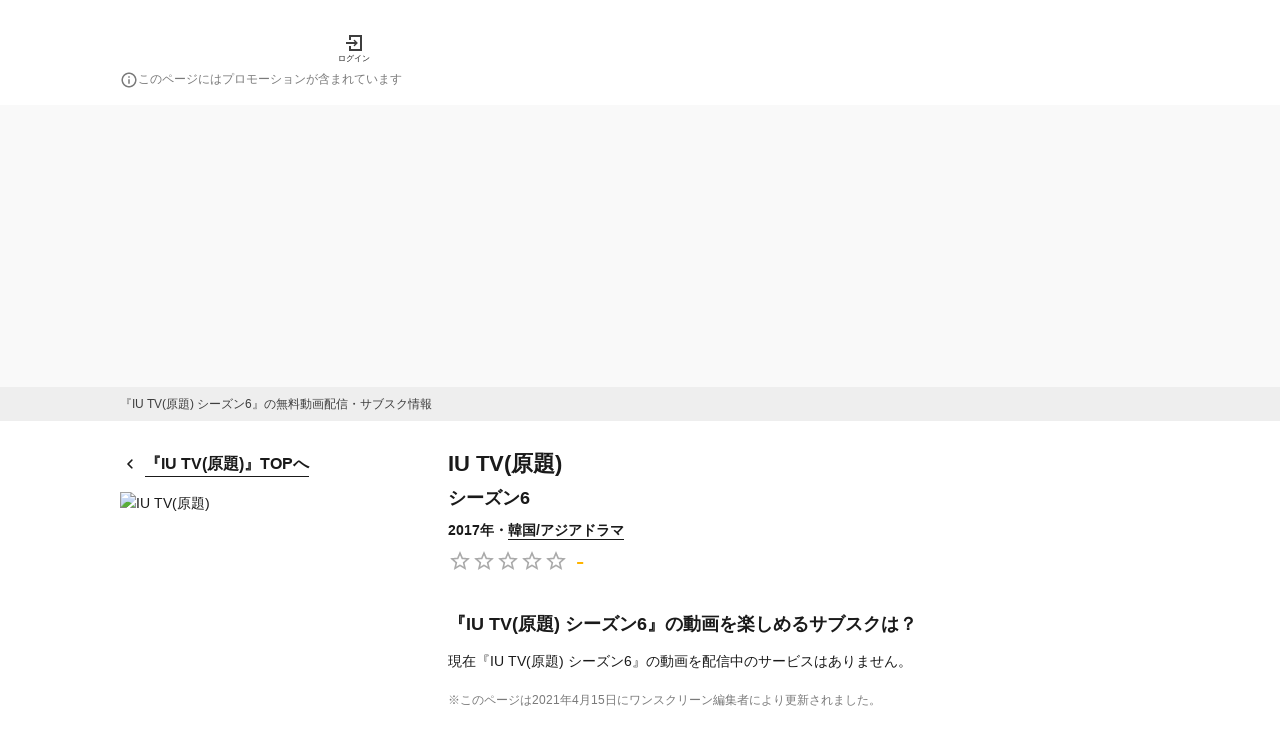

--- FILE ---
content_type: text/html; charset=utf-8
request_url: https://1screen.ciatr.jp/tv/104712/season/6
body_size: 35912
content:
<!DOCTYPE html><html lang="ja"><head><meta charSet="utf-8"/><meta http-equiv="X-UA-Compatible" content="IE=edge"/><meta name="keywords" content="1Screen, ワンスクリーン, vod, 動画, 配信, ストリーミング, 視聴, 映画, ドラマ, アニメ, バラエティ"/><meta name="viewport" content="width=device-width,initial-scale=1.0,minimum-scale=1.0,maximum-scale=1.0,user-scalable=no"/><meta property="og:site_name" content="1Screen | ワンスクリーン"/><meta property="og:type" content="website"/><meta property="og:locale" content="ja_JP"/><meta property="og:url" content="https://1screen.ciatr.jp/tv/104712/season/6"/><meta name="twitter:card" content="summary"/><link rel="shortcut icon" href="/static/images/one_screen/favicon.ico"/><link rel="alternate" hrefLang="ja" href="https://1screen.ciatr.jp/tv/104712/season/6"/><link rel="alternate" hrefLang="x-default" href="https://1screen.ciatr.jp/tv/104712/season/6"/><meta name="referrer" content="no-referrer-when-downgrade"/><title>IU TV(原題) シーズン6(ドラマ)の無料動画はどこのサブスクで配信中？ - ワンスクリーン</title><meta name="description" content="ドラマ『IU TV(原題) シーズン6』を配信中の動画サブスク情報・あらすじ・キャストを紹介します。評価やレビューも可能。エンタメ作品の視聴管理をするならワンスクリーン！"/><meta property="og:title" content="IU TV(原題) シーズン6(ドラマ)の無料動画はどこのサブスクで配信中？ - ワンスクリーン"/><meta property="og:description" content="ドラマ『IU TV(原題) シーズン6』を配信中の動画サブスク情報・あらすじ・キャストを紹介します。評価やレビューも可能。エンタメ作品の視聴管理をするならワンスクリーン！"/><meta property="og:image" content=""/><meta name="robots" content="noindex"/><script type="application/ld+json" id="breadcrumb-list-data">{"@context":"https://schema.org","@type":"BreadcrumbList","itemListElement":[{"@type":"ListItem","position":1,"name":"ワンスクリーン","item":"https://1screen.ciatr.jp"},{"@type":"ListItem","position":2,"name":"ドラマ動画","item":"https://1screen.ciatr.jp/category/tv-drama-series"},{"@type":"ListItem","position":3,"name":"韓国/アジアドラマ","item":"https://1screen.ciatr.jp/category/asian-tv-drama-series"},{"@type":"ListItem","position":4,"name":"IU TV(原題)","item":"https://1screen.ciatr.jp/tv/104712"},{"@type":"ListItem","position":5,"name":"IU TV(原題) シーズン6(ドラマ)の無料動画はどこのサブスクで配信中？"}]}</script><script id="movie-data" type="application/ld+json">{"@context":"https://schema.org","@type":"Movie","name":"IU TV(原題) シーズン6","url":"https://1screen.ciatr.jp/tv/104712/season/6","dateModified":"2021-04-15T07:56:45.534Z","image":"/static/images/no_image_poster.png"}</script><link rel="preload" as="image" imageSrcSet="/_next/image?url=%2Fstatic%2Fimages%2Fno_image_poster.png&amp;w=384&amp;q=75 1x, /_next/image?url=%2Fstatic%2Fimages%2Fno_image_poster.png&amp;w=640&amp;q=75 2x"/><meta name="next-head-count" content="22"/><meta name="google-site-verification" content="CN9AiVroKkyJIcXHn36YEginyzd4OJCUxlDgKZktt4I"/><script async="" src="https://securepubads.g.doubleclick.net/tag/js/gpt.js"></script><script>
            window.googletag = window.googletag || { cmd: [] };
          </script><style data-emotion="css-global 0"></style><style data-emotion="css-global iq0lqi">html,body,div,span,applet,object,iframe,h1,h2,h3,h4,h5,h6,p,blockquote,pre,a,abbr,acronym,address,big,cite,code,del,dfn,em,img,ins,kbd,q,s,samp,small,strike,strong,sub,sup,tt,var,b,u,i,center,dl,dt,dd,menu,ol,ul,li,fieldset,form,label,legend,table,caption,tbody,tfoot,thead,tr,th,td,article,aside,canvas,details,embed,figure,figcaption,footer,header,hgroup,main,menu,nav,output,ruby,section,summary,time,mark,audio,video{margin:0;padding:0;border:0;font-size:100%;font:inherit;vertical-align:baseline;}article,aside,details,figcaption,figure,footer,header,hgroup,main,menu,nav,section{display:block;}*[hidden]{display:none;}body{line-height:1;}menu,ol,ul{list-style:none;}blockquote,q{quotes:none;}blockquote:before,blockquote:after,q:before,q:after{content:'';content:none;}table{border-collapse:collapse;border-spacing:0;}body{font-family:游ゴシック,YuGothic,'Hiragino Kaku Gothic ProN','Helvetica Neue',Helvetica,Arial,Meiryo,sans-serif;color:#1a1a1a;font-size:14px;line-height:22px;background-color:#fff;overflow-wrap:break-word;-webkit-tap-highlight-color:transparent;}main{padding:0 15px;}button{background:none;padding:0;border-style:none;cursor:pointer;}input{border-style:none;font-size:16px;}a{color:#1a1a1a;-webkit-text-decoration:none;text-decoration:none;cursor:pointer;padding-bottom:1px;border-bottom:1px solid;}:focus{outline:none;}</style><style data-emotion="css-global animation-61bdi0">@-webkit-keyframes animation-61bdi0{0%{-webkit-transform:rotate(0deg);-moz-transform:rotate(0deg);-ms-transform:rotate(0deg);transform:rotate(0deg);}100%{-webkit-transform:rotate(360deg);-moz-transform:rotate(360deg);-ms-transform:rotate(360deg);transform:rotate(360deg);}}@keyframes animation-61bdi0{0%{-webkit-transform:rotate(0deg);-moz-transform:rotate(0deg);-ms-transform:rotate(0deg);transform:rotate(0deg);}100%{-webkit-transform:rotate(360deg);-moz-transform:rotate(360deg);-ms-transform:rotate(360deg);transform:rotate(360deg);}}</style><style data-emotion="css-global animation-1p2h4ri">@-webkit-keyframes animation-1p2h4ri{0%{stroke-dasharray:1px,200px;stroke-dashoffset:0;}50%{stroke-dasharray:100px,200px;stroke-dashoffset:-15px;}100%{stroke-dasharray:100px,200px;stroke-dashoffset:-125px;}}@keyframes animation-1p2h4ri{0%{stroke-dasharray:1px,200px;stroke-dashoffset:0;}50%{stroke-dasharray:100px,200px;stroke-dashoffset:-15px;}100%{stroke-dasharray:100px,200px;stroke-dashoffset:-125px;}}</style><style data-emotion="css-global animation-x4mr1e">@-webkit-keyframes animation-x4mr1e{from{-webkit-transform:translateY(5px);-moz-transform:translateY(5px);-ms-transform:translateY(5px);transform:translateY(5px);}to{-webkit-transform:translateY(0);-moz-transform:translateY(0);-ms-transform:translateY(0);transform:translateY(0);}}@keyframes animation-x4mr1e{from{-webkit-transform:translateY(5px);-moz-transform:translateY(5px);-ms-transform:translateY(5px);transform:translateY(5px);}to{-webkit-transform:translateY(0);-moz-transform:translateY(0);-ms-transform:translateY(0);transform:translateY(0);}}</style><style data-emotion="css 1351628 sralut 8yzpf7 13o7eu2 14891ef 2uug9l 1ni0lj 1o1ntot 1e4rber 1qc85lp 1h5x3dy 70qvj9 ztgjpb d0uhtl wkpw2c 1vdbamu 37urdo k045bn 1dhixh 1coe2or 12oh65s rkjhmk 1sh72yb 13e7cuo 11y3ojf qlvoiy 1iki221 1a8lsow 1smb6tm wrezgl kqoh75 l76yi0 19n8dai 1uiosfo 15253ut sqjsz8 ht188m gfwvma vy09sz yc2kfc kb5ltd xfufhm 79elbk 1xh6k8t 1cw4hi4 qz9vx6 xuhmcu 1b36f1l x3w9un 14yo8gk 1gs5ebu 1h8nssf 1kucuwa 1vf5nlc 65m3f0 1ysma8a 129gw94 1od2mpl r2tsxx 1ba4nig 1urcy9q o500g0 17qy104 1iubfx1 1kp3ha0 gk89if 12zif6q fko9ef pqsvts nxwbt9 1dtxeu0 1h8nx43 59rkuh 8w6788 cwebg1 7ytsoc d2lnux uwuvsc 1xpoy65 unoehn 1nbky63 1uxbc6y 1gb9akv 1h9c6uj h18kix a7kele 1mtd7pg 6wprl5 d9mfg4 1p59ypf 15z3uth 470q4g y6w1h9 6yvk0d m7neil 1ov46kg 1x4pu4u 1blqenu 1i6m55x 7hoagr qgpex8 ltc6b2 ehr5xa z2pu0p urdlu j7qwjs sdvdv6 ilkc3d 1emocca qir8w1 1u3t278 1gsj4rv sg5voj 1f3oshn 1uboaha 88c3yi qfblqr mbym9x hboir5 1spvj5p 12pk75j wlea3r 1eyypd9 f2yvz5 129ifjv oxfa29 zoser8">.css-1351628{display:block;color:#1a1a1a;font-size:18px;font-weight:700;line-height:26px;white-space:normal;padding-top:8px;}.css-sralut{position:fixed;display:-webkit-box;display:-webkit-flex;display:-ms-flexbox;display:flex;-webkit-align-items:center;-webkit-box-align:center;-ms-flex-align:center;align-items:center;-webkit-box-pack:center;-ms-flex-pack:center;-webkit-justify-content:center;justify-content:center;right:0;bottom:0;top:0;left:0;background-color:rgba(0, 0, 0, 0.5);-webkit-tap-highlight-color:transparent;z-index:2147483647;color:#fff;}.css-8yzpf7{display:inline-block;-webkit-animation:animation-61bdi0 1.4s linear infinite;animation:animation-61bdi0 1.4s linear infinite;}.css-13o7eu2{display:block;}.css-14891ef{stroke:currentColor;stroke-dasharray:80px,200px;stroke-dashoffset:0;-webkit-animation:animation-1p2h4ri 1.4s ease-in-out infinite;animation:animation-1p2h4ri 1.4s ease-in-out infinite;}.css-2uug9l{display:-webkit-box;display:-webkit-flex;display:-ms-flexbox;display:flex;-webkit-flex-direction:column;-ms-flex-direction:column;flex-direction:column;min-height:100vh;width:100%;overflow-x:hidden;}.css-1ni0lj{background-color:#fff;padding:0 15px;}.css-1o1ntot{max-width:1040px;padding-top:16px;padding-left:0px;padding-right:0px;padding-bottom:8px;margin-top:0px;margin-bottom:0px;margin-left:auto;margin-right:auto;}@media (min-width:768px){.css-1o1ntot{padding-top:32px;padding-left:0px;padding-right:0px;padding-bottom:16px;}}.css-1e4rber{display:-webkit-box;display:-webkit-flex;display:-ms-flexbox;display:flex;-webkit-box-pack:justify;-webkit-justify-content:space-between;justify-content:space-between;-webkit-align-items:center;-webkit-box-align:center;-ms-flex-align:center;align-items:center;}@media (min-width:768px){.css-1e4rber{-webkit-box-pack:start;-ms-flex-pack:start;-webkit-justify-content:flex-start;justify-content:flex-start;width:100%;max-width:1040px;margin:auto;}}.css-1qc85lp{padding:0;border:none;}.css-1h5x3dy{cursor:pointer;}.css-70qvj9{display:-webkit-box;display:-webkit-flex;display:-ms-flexbox;display:flex;-webkit-align-items:center;-webkit-box-align:center;-ms-flex-align:center;align-items:center;}.css-ztgjpb{cursor:pointer;}@media (min-width: 768px){.css-ztgjpb{margin-left:30px;}}.css-d0uhtl{margin-left:16px;}.css-wkpw2c{display:-webkit-box;display:-webkit-flex;display:-ms-flexbox;display:flex;-webkit-flex-direction:column;-ms-flex-direction:column;flex-direction:column;-webkit-box-pack:center;-ms-flex-pack:center;-webkit-justify-content:center;justify-content:center;-webkit-align-items:center;-webkit-box-align:center;-ms-flex-align:center;align-items:center;}.css-1vdbamu{display:inline;color:#1a1a1a;font-size:8px;font-weight:300;line-height:1.6;white-space:normal;line-height:1;margin-top:4px;}.css-37urdo{padding-top:4px;}.css-k045bn{-webkit-user-select:none;-moz-user-select:none;-ms-user-select:none;user-select:none;width:1em;height:1em;display:inline-block;fill:currentColor;-webkit-flex-shrink:0;-ms-flex-negative:0;flex-shrink:0;-webkit-transition:fill 200ms cubic-bezier(0.4, 0, 0.2, 1) 0ms;transition:fill 200ms cubic-bezier(0.4, 0, 0.2, 1) 0ms;font-size:1.5rem;color:#7a7a7a;font-size:18px;}.css-1dhixh{display:inline;color:#7a7a7a;font-size:12px;font-weight:300;line-height:1.6;white-space:normal;}.css-1coe2or{width:100%;background-color:#f9f9f9;padding-top:16px;padding-bottom:16px;}.css-12oh65s{width:970px;margin:auto;}.css-rkjhmk{min-height:700px;}.css-1sh72yb{display:-webkit-box;display:-webkit-flex;display:-ms-flexbox;display:flex;-webkit-box-pack:center;-ms-flex-pack:center;-webkit-justify-content:center;justify-content:center;-webkit-align-items:center;-webkit-box-align:center;-ms-flex-align:center;align-items:center;padding:8px;margin-left:calc(((100vw - 100%) / 2) * -1);margin-right:calc(((100vw - 100%) / 2) * -1);background-color:#eee;}.css-13e7cuo{color:#3e3e3e;font-size:12px;font-weight:300;line-height:1.5;max-width:1040px;margin:auto;width:100%;}@media (min-width: 768px){.css-11y3ojf{padding-top:30px;}}@media (min-width: 768px){.css-11y3ojf{max-width:1040px;margin:auto;}}@media (min-width: 768px){.css-qlvoiy{display:grid;grid-template-columns:1fr 2fr;}}.css-1iki221{display:-webkit-box;display:-webkit-flex;display:-ms-flexbox;display:flex;-webkit-box-pack:center;-ms-flex-pack:center;-webkit-justify-content:center;justify-content:center;}@media (min-width: 768px){.css-1iki221{padding-top:30px;}}@media (min-width: 768px){.css-1iki221{display:block;padding-top:0;width:288px;}}.css-1a8lsow{padding:0;border:none;display:-webkit-box;display:-webkit-flex;display:-ms-flexbox;display:flex;-webkit-align-items:center;-webkit-box-align:center;-ms-flex-align:center;align-items:center;line-height:0;word-break:break-all;text-align:left;padding-bottom:15px;}.css-1smb6tm{color:#1a1a1a;padding-right:5px;}.css-wrezgl{-webkit-user-select:none;-moz-user-select:none;-ms-user-select:none;user-select:none;width:1em;height:1em;display:inline-block;fill:currentColor;-webkit-flex-shrink:0;-ms-flex-negative:0;flex-shrink:0;-webkit-transition:fill 200ms cubic-bezier(0.4, 0, 0.2, 1) 0ms;transition:fill 200ms cubic-bezier(0.4, 0, 0.2, 1) 0ms;font-size:1.25rem;color:inherit;}.css-kqoh75{display:inline;color:#1a1a1a;font-size:16px;font-weight:700;line-height:1.6;white-space:normal;border-bottom:1px solid;}.css-l76yi0{border-radius:0;object-fit:contain;object-position:top;}.css-19n8dai{padding-top:24px;}.css-1uiosfo{display:-webkit-box;display:-webkit-flex;display:-ms-flexbox;display:flex;-webkit-flex-direction:row;-ms-flex-direction:row;flex-direction:row;width:100%;-webkit-box-pack:start;-ms-flex-pack:start;-webkit-justify-content:flex-start;justify-content:flex-start;}.css-1uiosfo>:not(style):not(style){margin:0;}.css-1uiosfo>:not(style)~:not(style){margin-left:16px;}.css-15253ut{display:-webkit-box;display:-webkit-flex;display:-ms-flexbox;display:flex;-webkit-flex-direction:row;-ms-flex-direction:row;flex-direction:row;background-color:#eee;-webkit-box-pack:center;-ms-flex-pack:center;-webkit-justify-content:center;justify-content:center;-webkit-align-items:center;-webkit-box-align:center;-ms-flex-align:center;align-items:center;-webkit-box-flex:1;-webkit-flex-grow:1;-ms-flex-positive:1;flex-grow:1;width:auto;padding-top:8px;padding-bottom:8px;border-radius:32px;cursor:pointer;}.css-15253ut>:not(style):not(style){margin:0;}.css-15253ut>:not(style)~:not(style){margin-left:8px;}.css-sqjsz8{display:inline;color:#1a1a1a;font-size:14px;font-weight:700;line-height:1.6;white-space:normal;}@media (min-width: 768px){.css-ht188m{padding-top:30px;}}@media (min-width: 768px){.css-ht188m{width:712px;padding-top:0;margin-left:36px;}}.css-gfwvma{width:100%;}@media (min-width: 768px){.css-gfwvma{padding-top:30px;}}@media (min-width: 768px){.css-gfwvma{padding-top:0;}}.css-vy09sz{display:block;font-weight:700;color:#1a1a1a;line-height:26px;font-size:22px;font-weight:bold;}.css-yc2kfc{margin-top:8px;font-weight:700;}.css-kb5ltd{display:inline;color:#1a1a1a;font-size:14px;font-weight:300;line-height:1.6;white-space:normal;color:#1a1a1a;font-weight:700;}.css-xfufhm{display:-webkit-inline-box;display:-webkit-inline-flex;display:-ms-inline-flexbox;display:inline-flex;position:relative;font-size:1.5rem;color:#faaf00;cursor:pointer;text-align:left;-webkit-tap-highlight-color:transparent;pointer-events:none;vertical-align:middle;}.css-xfufhm.Mui-disabled{opacity:0.38;pointer-events:none;}.css-xfufhm.Mui-focusVisible .MuiRating-iconActive{outline:1px solid #999;}.css-xfufhm .MuiRating-visuallyHidden{border:0;clip:rect(0 0 0 0);height:1px;margin:-1px;overflow:hidden;padding:0;position:absolute;white-space:nowrap;width:1px;}.css-79elbk{position:relative;}.css-1xh6k8t{display:-webkit-box;display:-webkit-flex;display:-ms-flexbox;display:flex;-webkit-transition:-webkit-transform 150ms cubic-bezier(0.4, 0, 0.2, 1) 0ms;transition:transform 150ms cubic-bezier(0.4, 0, 0.2, 1) 0ms;pointer-events:none;color:rgba(0, 0, 0, 0.26);}.css-1cw4hi4{-webkit-user-select:none;-moz-user-select:none;-ms-user-select:none;user-select:none;width:1em;height:1em;display:inline-block;fill:currentColor;-webkit-flex-shrink:0;-ms-flex-negative:0;flex-shrink:0;-webkit-transition:fill 200ms cubic-bezier(0.4, 0, 0.2, 1) 0ms;transition:fill 200ms cubic-bezier(0.4, 0, 0.2, 1) 0ms;font-size:inherit;}.css-qz9vx6{display:inline;color:#ffb400;font-size:25px;font-weight:300;line-height:1.6;white-space:normal;vertical-align:middle;padding-left:8px;}.css-xuhmcu{padding-top:32px;}.css-1b36f1l{display:block;font-weight:700;color:#1a1a1a;line-height:22px;font-size:18px;}.css-x3w9un{height:15px;}.css-14yo8gk{display:inline;color:#1a1a1a;font-size:14px;font-weight:300;line-height:1.6;white-space:normal;}.css-1gs5ebu{margin-top:16px;}.css-1h8nssf{display:inline;color:#7a7a7a;font-size:12px;font-weight:300;line-height:18px;white-space:normal;}.css-1kucuwa{background-color:#eee;padding:8px;border-radius:7px;margin-top:15px;}.css-1vf5nlc{display:block;font-weight:700;color:#1a1a1a;line-height:22px;font-size:14px;}.css-65m3f0{height:8px;}.css-1ysma8a{display:grid;grid-template-columns:repeat(auto-fill, 70px);grid-row-gap:8px;grid-column-gap:8px;}.css-129gw94{line-height:0;}.css-1od2mpl{object-fit:cover;border-radius:4px;border:solid 0.05rem #aaa!important;}.css-r2tsxx{display:-webkit-box;display:-webkit-flex;display:-ms-flexbox;display:flex;-webkit-flex-direction:row;-ms-flex-direction:row;flex-direction:row;gap:10px;padding-top:16px;}.css-1ba4nig{color:#1a1a1a;m:15px 0;}.css-1urcy9q{display:-webkit-box;display:-webkit-flex;display:-ms-flexbox;display:flex;-webkit-flex-direction:column;-ms-flex-direction:column;flex-direction:column;margin-top:32px;padding-top:8px;padding-bottom:16px;border-top:1px solid #eee;border-bottom:1px solid #eee;width:100%;-webkit-align-items:center;-webkit-box-align:center;-ms-flex-align:center;align-items:center;-webkit-box-pack:center;-ms-flex-pack:center;-webkit-justify-content:center;justify-content:center;}.css-o500g0{font-size:12px;color:#aaa;}.css-17qy104{display:-webkit-box;display:-webkit-flex;display:-ms-flexbox;display:flex;-webkit-flex-direction:row;-ms-flex-direction:row;flex-direction:row;width:100%;padding-top:8px;-webkit-box-pack:justify;-webkit-justify-content:space-between;justify-content:space-between;}.css-1iubfx1{display:block;font-weight:700;color:#1a1a1a;line-height:22px;font-size:18px;text-align:left;color:#1a1a1a;}.css-1kp3ha0{padding-top:10px;}.css-gk89if{display:inline;color:#1a1a1a;font-size:14px;font-weight:300;line-height:1.6;white-space:normal;text-align:left;color:#1a1a1a;}.css-12zif6q{display:-webkit-box;display:-webkit-flex;display:-ms-flexbox;display:flex;-webkit-flex-direction:column;-ms-flex-direction:column;flex-direction:column;text-align:left;padding-top:10px;}.css-fko9ef{display:-webkit-box;display:-webkit-flex;display:-ms-flexbox;display:flex;-webkit-align-items:start;-webkit-box-align:start;-ms-flex-align:start;align-items:start;border-top:1px solid;border-color:#aaa;background-color:#eee;}.css-pqsvts{min-width:110px;padding:10px;background-color:#fff;background-color:#eee;}.css-nxwbt9{display:block;font-weight:700;color:#1a1a1a;line-height:22px;font-size:16px;font-size:14px;color:#7a7a7a;}.css-1dtxeu0{min-width:110px;padding:10px;background-color:#fff;-webkit-flex:1;-ms-flex:1;flex:1;}.css-1h8nx43{display:inline;color:#1a1a1a;font-size:14px;font-weight:300;line-height:1.6;white-space:normal;word-break:break-all;}.css-59rkuh{display:-webkit-box;display:-webkit-flex;display:-ms-flexbox;display:flex;-webkit-align-items:start;-webkit-box-align:start;-ms-flex-align:start;align-items:start;border-top:1px solid;border-bottom:1px solid;border-color:#aaa;background-color:#eee;}.css-8w6788{display:-webkit-box;display:-webkit-flex;display:-ms-flexbox;display:flex;-webkit-box-pack:justify;-webkit-justify-content:space-between;justify-content:space-between;-webkit-box-flex-wrap:wrap;-webkit-flex-wrap:wrap;-ms-flex-wrap:wrap;flex-wrap:wrap;gap:0 22px;}.css-cwebg1{width:100%;}@media (min-width: 768px){.css-cwebg1{padding-top:30px;}}@media (min-width: 768px){.css-cwebg1{width:calc((100% - 22px) / 2);}}.css-7ytsoc{padding-top:32px;}@media (min-width: 768px){.css-7ytsoc{max-width:712px;}}.css-d2lnux{padding-top:10px;display:-webkit-box;display:-webkit-flex;display:-ms-flexbox;display:flex;-webkit-flex-direction:column;-ms-flex-direction:column;flex-direction:column;gap:4px;}.css-uwuvsc{padding-bottom:0;border:none;}.css-1xpoy65{background-color:#fff;color:#1a1a1a;-webkit-transition:box-shadow 300ms cubic-bezier(0.4, 0, 0.2, 1) 0ms;transition:box-shadow 300ms cubic-bezier(0.4, 0, 0.2, 1) 0ms;border-radius:4px;box-shadow:none;display:-webkit-box;display:-webkit-flex;display:-ms-flexbox;display:flex;gap:0 8px;-webkit-align-items:center;-webkit-box-align:center;-ms-flex-align:center;align-items:center;background-color:#eee;padding:8px;border-radius:6px;}.css-unoehn{margin:0;font-family:游ゴシック,YuGothic,'Hiragino Kaku Gothic ProN','Helvetica Neue',Helvetica,Arial,Meiryo,sans-serif;font-weight:400;font-size:1rem;line-height:1.5;-webkit-flex:2;-ms-flex:2;flex:2;font-size:14px;overflow:hidden;text-overflow:ellipsis;white-space:nowrap;}.css-1nbky63{display:-webkit-box;display:-webkit-flex;display:-ms-flexbox;display:flex;-webkit-flex:0;-ms-flex:0;flex:0;-webkit-align-items:center;-webkit-box-align:center;-ms-flex-align:center;align-items:center;color:#7a7a7a;}.css-1uxbc6y{padding-top:32px;}@media (min-width:768px){.css-1uxbc6y{max-width:712px;}}.css-1gb9akv{display:-webkit-box;display:-webkit-flex;display:-ms-flexbox;display:flex;-webkit-flex-direction:row;-ms-flex-direction:row;flex-direction:row;-webkit-align-items:center;-webkit-box-align:center;-ms-flex-align:center;align-items:center;margin-top:8px;}.css-1h9c6uj{display:inline;color:#7a7a7a;font-size:14px;font-weight:300;line-height:1.6;white-space:normal;vertical-align:middle;padding-left:8px;}.css-h18kix{display:inline;color:#1a1a1a;font-size:16px;font-weight:300;line-height:1.6;white-space:normal;margin-top:8px;}.css-a7kele{position:relative;display:block;max-width:450px;margin:0 auto 14px;border:3px solid #d7d7d7;border-radius:18px;background-color:#fff;-webkit-animation:animation-x4mr1e 0.5s infinite alternate linear;animation:animation-x4mr1e 0.5s infinite alternate linear;margin-top:16px;}.css-a7kele:before{content:"";position:absolute;bottom:-14px;left:50%;margin-left:-9px;border:6px solid transparent;border-top-color:#fff;z-index:2;}.css-a7kele:after{content:"";position:absolute;bottom:-18px;left:50%;margin-left:-10px;border:7px solid transparent;border-top-color:#d7d7d7;z-index:1;}.css-1mtd7pg{display:block;color:#1a1a1a;font-size:16px;font-weight:700;line-height:1.6px;white-space:normal;margin:5px;padding:12px;text-align:center;}.css-6wprl5{display:-webkit-inline-box;display:-webkit-inline-flex;display:-ms-inline-flexbox;display:inline-flex;-webkit-align-items:center;-webkit-box-align:center;-ms-flex-align:center;align-items:center;-webkit-box-pack:center;-ms-flex-pack:center;-webkit-justify-content:center;justify-content:center;position:relative;box-sizing:border-box;-webkit-tap-highlight-color:transparent;background-color:transparent;outline:0;border:0;margin:0;border-radius:0;padding:0;cursor:pointer;-webkit-user-select:none;-moz-user-select:none;-ms-user-select:none;user-select:none;vertical-align:middle;-moz-appearance:none;-webkit-appearance:none;-webkit-text-decoration:none;text-decoration:none;color:inherit;font-family:游ゴシック,YuGothic,'Hiragino Kaku Gothic ProN','Helvetica Neue',Helvetica,Arial,Meiryo,sans-serif;font-weight:500;font-size:0.9375rem;line-height:1.75;text-transform:uppercase;min-width:64px;padding:8px 22px;border-radius:4px;-webkit-transition:background-color 250ms cubic-bezier(0.4, 0, 0.2, 1) 0ms,box-shadow 250ms cubic-bezier(0.4, 0, 0.2, 1) 0ms,border-color 250ms cubic-bezier(0.4, 0, 0.2, 1) 0ms,color 250ms cubic-bezier(0.4, 0, 0.2, 1) 0ms;transition:background-color 250ms cubic-bezier(0.4, 0, 0.2, 1) 0ms,box-shadow 250ms cubic-bezier(0.4, 0, 0.2, 1) 0ms,border-color 250ms cubic-bezier(0.4, 0, 0.2, 1) 0ms,color 250ms cubic-bezier(0.4, 0, 0.2, 1) 0ms;color:#fff;background-color:#eb3b7a;box-shadow:0px 3px 1px -2px rgba(0,0,0,0.2),0px 2px 2px 0px rgba(0,0,0,0.14),0px 1px 5px 0px rgba(0,0,0,0.12);display:-webkit-box;display:-webkit-flex;display:-ms-flexbox;display:flex;width:480px;-webkit-box-pack:center;-ms-flex-pack:center;-webkit-justify-content:center;justify-content:center;-webkit-align-items:center;-webkit-box-align:center;-ms-flex-align:center;align-items:center;-webkit-align-self:stretch;-ms-flex-item-align:stretch;align-self:stretch;margin:0 auto;}.css-6wprl5::-moz-focus-inner{border-style:none;}.css-6wprl5.Mui-disabled{pointer-events:none;cursor:default;}@media print{.css-6wprl5{-webkit-print-color-adjust:exact;color-adjust:exact;}}.css-6wprl5:hover{-webkit-text-decoration:none;text-decoration:none;background-color:rgb(164, 41, 85);box-shadow:0px 2px 4px -1px rgba(0,0,0,0.2),0px 4px 5px 0px rgba(0,0,0,0.14),0px 1px 10px 0px rgba(0,0,0,0.12);}@media (hover: none){.css-6wprl5:hover{background-color:#eb3b7a;}}.css-6wprl5:active{box-shadow:0px 5px 5px -3px rgba(0,0,0,0.2),0px 8px 10px 1px rgba(0,0,0,0.14),0px 3px 14px 2px rgba(0,0,0,0.12);}.css-6wprl5.Mui-focusVisible{box-shadow:0px 3px 5px -1px rgba(0,0,0,0.2),0px 6px 10px 0px rgba(0,0,0,0.14),0px 1px 18px 0px rgba(0,0,0,0.12);}.css-6wprl5.Mui-disabled{color:rgba(0, 0, 0, 0.26);box-shadow:none;background-color:rgba(0, 0, 0, 0.12);}@media (max-width:767.95px){.css-6wprl5{width:100%;}}.css-d9mfg4{padding-top:32px;display:-webkit-box;display:-webkit-flex;display:-ms-flexbox;display:flex;-webkit-flex-direction:column;-ms-flex-direction:column;flex-direction:column;gap:16px;}.css-1p59ypf{padding-top:30px;}@media (min-width: 768px){.css-1p59ypf{padding-top:30px;}}@media (min-width: 768px){.css-1p59ypf{width:100%;}}.css-15z3uth{display:grid;gap:8px;grid-template-columns:repeat(auto-fill, minmax(100px, 1fr));padding-top:16px;}.css-470q4g{padding:0;border:none;display:block;}.css-y6w1h9{border-radius:4px;object-fit:contain;object-position:50% 50%;}.css-6yvk0d{display:block;color:#1a1a1a;font-size:14px;font-weight:300;line-height:16px;white-space:normal;padding-bottom:2px;}.css-m7neil{display:block;color:#7a7a7a;font-size:12px;font-weight:300;line-height:16px;white-space:normal;}.css-1ov46kg{display:-webkit-box;display:-webkit-flex;display:-ms-flexbox;display:flex;-webkit-flex-direction:column;-ms-flex-direction:column;flex-direction:column;}.css-1ov46kg>:not(style):not(style){margin:0;}.css-1ov46kg>:not(style)~:not(style){margin-top:16px;}.css-1x4pu4u{margin:0;font:inherit;color:#7a7a7a;-webkit-text-decoration:underline;text-decoration:underline;text-decoration-color:rgba(122, 122, 122, 0.4);color:#7a7a7a;text-decoration-color:#7a7a7a;text-underline-offset:2px;border:none;}.css-1x4pu4u:hover{text-decoration-color:inherit;}.css-1blqenu{display:inline;color:#7a7a7a;font-size:14px;font-weight:300;line-height:1.6;white-space:normal;}.css-1i6m55x{display:block;color:#ff147a;font-weight:700;width:-webkit-fit-content;width:-moz-fit-content;width:fit-content;padding:8px 16px;border:2px solid #ff147a;border-radius:8px;margin:auto;}.css-7hoagr{max-width:1040px;padding:32px 0 16px;margin:0 auto;}.css-qgpex8{display:contents;line-height:28px;}.css-ltc6b2{vertical-align:sub;}.css-ehr5xa{display:-webkit-box;display:-webkit-flex;display:-ms-flexbox;display:flex;-webkit-flex-direction:column;-ms-flex-direction:column;flex-direction:column;}@media (min-width:768px){.css-ehr5xa{width:1040px;margin:0 auto;}}.css-z2pu0p{margin:0;-webkit-flex-shrink:0;-ms-flex-negative:0;flex-shrink:0;border-width:0;border-style:solid;border-color:rgba(0, 0, 0, 0.08);border-bottom-width:thin;border-color:#eee;}.css-urdlu{display:-webkit-box;display:-webkit-flex;display:-ms-flexbox;display:flex;-webkit-flex-direction:column;-ms-flex-direction:column;flex-direction:column;padding-top:32px;padding-bottom:4px;}.css-urdlu>:not(style):not(style){margin:0;}.css-urdlu>:not(style)~:not(style){margin-top:16px;}.css-j7qwjs{display:-webkit-box;display:-webkit-flex;display:-ms-flexbox;display:flex;-webkit-flex-direction:column;-ms-flex-direction:column;flex-direction:column;}.css-sdvdv6{display:inline;color:#7a7a7a;font-size:12px;font-weight:300;line-height:1.6;white-space:normal;padding-bottom:8px;}.css-ilkc3d{margin:0;font:inherit;color:#eb3b7a;-webkit-text-decoration:none;text-decoration:none;border:none;}.css-1emocca{display:-webkit-box;display:-webkit-flex;display:-ms-flexbox;display:flex;-webkit-flex-direction:row;-ms-flex-direction:row;flex-direction:row;padding-top:8px;padding-bottom:8px;}.css-qir8w1{display:-webkit-box;display:-webkit-flex;display:-ms-flexbox;display:flex;-webkit-align-items:center;-webkit-box-align:center;-ms-flex-align:center;align-items:center;padding-right:12px;padding-left:12px;}.css-1u3t278{box-sizing:border-box;display:-webkit-box;display:-webkit-flex;display:-ms-flexbox;display:flex;-webkit-box-flex-wrap:wrap;-webkit-flex-wrap:wrap;-ms-flex-wrap:wrap;flex-wrap:wrap;width:100%;-webkit-flex-direction:row;-ms-flex-direction:row;flex-direction:row;width:calc(100% + 24px);margin-left:-24px;}.css-1u3t278>.MuiGrid-item{padding-left:24px;}.css-1gsj4rv{box-sizing:border-box;margin:0;-webkit-flex-direction:row;-ms-flex-direction:row;flex-direction:row;-webkit-flex-basis:33.333333%;-ms-flex-preferred-size:33.333333%;flex-basis:33.333333%;-webkit-box-flex:0;-webkit-flex-grow:0;-ms-flex-positive:0;flex-grow:0;max-width:33.333333%;}@media (min-width:768px){.css-1gsj4rv{-webkit-flex-basis:33.333333%;-ms-flex-preferred-size:33.333333%;flex-basis:33.333333%;-webkit-box-flex:0;-webkit-flex-grow:0;-ms-flex-positive:0;flex-grow:0;max-width:33.333333%;}}.css-sg5voj{display:-webkit-box;display:-webkit-flex;display:-ms-flexbox;display:flex;-webkit-flex-direction:row;-ms-flex-direction:row;flex-direction:row;-webkit-align-items:center;-webkit-box-align:center;-ms-flex-align:center;align-items:center;padding-top:8px;padding-bottom:8px;}.css-sg5voj>:not(style):not(style){margin:0;}.css-sg5voj>:not(style)~:not(style){margin-left:8px;}.css-1f3oshn{-webkit-flex-shrink:0;-ms-flex-negative:0;flex-shrink:0;line-height:0;}.css-1uboaha{object-fit:cover;}.css-88c3yi{padding-top:30px;margin-top:auto;}.css-qfblqr{padding-top:15px;padding:30px 15px 0;border-top:1px solid #eee;}@media (min-width: 768px){.css-qfblqr{max-width:1040px;padding:30px 0 0;margin:auto;}}.css-mbym9x{display:-webkit-box;display:-webkit-flex;display:-ms-flexbox;display:flex;-webkit-box-pack:justify;-webkit-justify-content:space-between;justify-content:space-between;-webkit-align-items:start;-webkit-box-align:start;-ms-flex-align:start;align-items:start;-webkit-flex-direction:column-reverse;-ms-flex-direction:column-reverse;flex-direction:column-reverse;}@media (min-width: 768px){.css-mbym9x{-webkit-flex-direction:row;-ms-flex-direction:row;flex-direction:row;}}.css-hboir5{display:-webkit-box;display:-webkit-flex;display:-ms-flexbox;display:flex;width:100%;}.css-1spvj5p{-webkit-flex-basis:50%;-ms-flex-preferred-size:50%;flex-basis:50%;}.css-12pk75j{display:block;font-weight:700;color:#3e3e3e;line-height:22px;font-size:18px;}.css-wlea3r{margin-bottom:2px;}.css-1eyypd9{display:inline;color:#1a1a1a;font-size:14px;font-weight:300;line-height:1.6;white-space:normal;color:#7a7a7a;cursor:pointer;}.css-f2yvz5{color:#7a7a7a;}.css-129ifjv{display:-webkit-box;display:-webkit-flex;display:-ms-flexbox;display:flex;-webkit-box-pack:justify;-webkit-justify-content:space-between;justify-content:space-between;min-width:70px;padding-bottom:15px;}@media (min-width: 768px){.css-129ifjv{padding-bottom:0;}}.css-oxfa29{text-align:center;background:linear-gradient(180deg, #fff 0%, #ff147a 250%);padding:40px 0 24px;}@media (min-width: 768px){.css-oxfa29{padding:40px 0 32px;}}.css-zoser8{padding-top:8px;}</style><noscript data-n-css=""></noscript><script defer="" nomodule="" src="/_next/static/chunks/polyfills-78c92fac7aa8fdd8.js"></script><script src="/_next/static/chunks/webpack-1e9d3f973bd7f51f.js" defer=""></script><script src="/_next/static/chunks/framework-ff7f418116f76b2d.js" defer=""></script><script src="/_next/static/chunks/main-bf3951f606e08608.js" defer=""></script><script src="/_next/static/chunks/pages/_app-f906220aa3f29cd6.js" defer=""></script><script src="/_next/static/chunks/153-4ae2d5541f5657fa.js" defer=""></script><script src="/_next/static/chunks/466-e0ad3c9f12c115cf.js" defer=""></script><script src="/_next/static/chunks/594-01741d8632042e80.js" defer=""></script><script src="/_next/static/chunks/388-67e6c14f3ec92ad7.js" defer=""></script><script src="/_next/static/chunks/549-1d3b493a23cf07b7.js" defer=""></script><script src="/_next/static/chunks/740-814d9863cf3fd8c6.js" defer=""></script><script src="/_next/static/chunks/993-90076f65f581b110.js" defer=""></script><script src="/_next/static/chunks/528-2ca425fb0fc8eab3.js" defer=""></script><script src="/_next/static/chunks/pages/tv/%5BtvSeriesId%5D/season/%5BseasonNumber%5D-d0f16dbf29e42a66.js" defer=""></script><script src="/_next/static/kHs3DyNF5iNmTxINACrwt/_buildManifest.js" defer=""></script><script src="/_next/static/kHs3DyNF5iNmTxINACrwt/_ssgManifest.js" defer=""></script><style data-emotion="css-global 0"></style><style data-emotion="css-global iq0lqi">html,body,div,span,applet,object,iframe,h1,h2,h3,h4,h5,h6,p,blockquote,pre,a,abbr,acronym,address,big,cite,code,del,dfn,em,img,ins,kbd,q,s,samp,small,strike,strong,sub,sup,tt,var,b,u,i,center,dl,dt,dd,menu,ol,ul,li,fieldset,form,label,legend,table,caption,tbody,tfoot,thead,tr,th,td,article,aside,canvas,details,embed,figure,figcaption,footer,header,hgroup,main,menu,nav,output,ruby,section,summary,time,mark,audio,video{margin:0;padding:0;border:0;font-size:100%;font:inherit;vertical-align:baseline;}article,aside,details,figcaption,figure,footer,header,hgroup,main,menu,nav,section{display:block;}*[hidden]{display:none;}body{line-height:1;}menu,ol,ul{list-style:none;}blockquote,q{quotes:none;}blockquote:before,blockquote:after,q:before,q:after{content:'';content:none;}table{border-collapse:collapse;border-spacing:0;}body{font-family:游ゴシック,YuGothic,'Hiragino Kaku Gothic ProN','Helvetica Neue',Helvetica,Arial,Meiryo,sans-serif;color:#1a1a1a;font-size:14px;line-height:22px;background-color:#fff;overflow-wrap:break-word;-webkit-tap-highlight-color:transparent;}main{padding:0 15px;}button{background:none;padding:0;border-style:none;cursor:pointer;}input{border-style:none;font-size:16px;}a{color:#1a1a1a;-webkit-text-decoration:none;text-decoration:none;cursor:pointer;padding-bottom:1px;border-bottom:1px solid;}:focus{outline:none;}</style><style data-emotion="css-global animation-61bdi0">@-webkit-keyframes animation-61bdi0{0%{-webkit-transform:rotate(0deg);-moz-transform:rotate(0deg);-ms-transform:rotate(0deg);transform:rotate(0deg);}100%{-webkit-transform:rotate(360deg);-moz-transform:rotate(360deg);-ms-transform:rotate(360deg);transform:rotate(360deg);}}@keyframes animation-61bdi0{0%{-webkit-transform:rotate(0deg);-moz-transform:rotate(0deg);-ms-transform:rotate(0deg);transform:rotate(0deg);}100%{-webkit-transform:rotate(360deg);-moz-transform:rotate(360deg);-ms-transform:rotate(360deg);transform:rotate(360deg);}}</style><style data-emotion="css-global animation-1p2h4ri">@-webkit-keyframes animation-1p2h4ri{0%{stroke-dasharray:1px,200px;stroke-dashoffset:0;}50%{stroke-dasharray:100px,200px;stroke-dashoffset:-15px;}100%{stroke-dasharray:100px,200px;stroke-dashoffset:-125px;}}@keyframes animation-1p2h4ri{0%{stroke-dasharray:1px,200px;stroke-dashoffset:0;}50%{stroke-dasharray:100px,200px;stroke-dashoffset:-15px;}100%{stroke-dasharray:100px,200px;stroke-dashoffset:-125px;}}</style><style data-emotion="css-global animation-x4mr1e">@-webkit-keyframes animation-x4mr1e{from{-webkit-transform:translateY(5px);-moz-transform:translateY(5px);-ms-transform:translateY(5px);transform:translateY(5px);}to{-webkit-transform:translateY(0);-moz-transform:translateY(0);-ms-transform:translateY(0);transform:translateY(0);}}@keyframes animation-x4mr1e{from{-webkit-transform:translateY(5px);-moz-transform:translateY(5px);-ms-transform:translateY(5px);transform:translateY(5px);}to{-webkit-transform:translateY(0);-moz-transform:translateY(0);-ms-transform:translateY(0);transform:translateY(0);}}</style><style data-emotion="css 1351628 sralut 8yzpf7 13o7eu2 14891ef 2uug9l 1ni0lj 1o1ntot 1e4rber 1qc85lp 1h5x3dy 70qvj9 ztgjpb d0uhtl wkpw2c 1vdbamu 37urdo k045bn 1dhixh 1coe2or 12oh65s rkjhmk 1sh72yb 13e7cuo 11y3ojf qlvoiy 1iki221 1a8lsow 1smb6tm wrezgl kqoh75 l76yi0 19n8dai 1uiosfo 15253ut sqjsz8 ht188m gfwvma vy09sz yc2kfc kb5ltd xfufhm 79elbk 1xh6k8t 1cw4hi4 qz9vx6 xuhmcu 1b36f1l x3w9un 14yo8gk 1gs5ebu 1h8nssf 1kucuwa 1vf5nlc 65m3f0 1ysma8a 129gw94 1od2mpl r2tsxx 1ba4nig 1urcy9q o500g0 17qy104 1iubfx1 1kp3ha0 gk89if 12zif6q fko9ef pqsvts nxwbt9 1dtxeu0 1h8nx43 59rkuh 8w6788 cwebg1 7ytsoc d2lnux uwuvsc 1xpoy65 unoehn 1nbky63 1uxbc6y 1gb9akv 1h9c6uj h18kix a7kele 1mtd7pg 6wprl5 d9mfg4 1p59ypf 15z3uth 470q4g y6w1h9 6yvk0d m7neil 1ov46kg 1x4pu4u 1blqenu 1i6m55x 7hoagr qgpex8 ltc6b2 ehr5xa z2pu0p urdlu j7qwjs sdvdv6 ilkc3d 1emocca qir8w1 1u3t278 1gsj4rv sg5voj 1f3oshn 1uboaha 88c3yi qfblqr mbym9x hboir5 1spvj5p 12pk75j wlea3r 1eyypd9 f2yvz5 129ifjv oxfa29 zoser8">.css-1351628{display:block;color:#1a1a1a;font-size:18px;font-weight:700;line-height:26px;white-space:normal;padding-top:8px;}.css-sralut{position:fixed;display:-webkit-box;display:-webkit-flex;display:-ms-flexbox;display:flex;-webkit-align-items:center;-webkit-box-align:center;-ms-flex-align:center;align-items:center;-webkit-box-pack:center;-ms-flex-pack:center;-webkit-justify-content:center;justify-content:center;right:0;bottom:0;top:0;left:0;background-color:rgba(0, 0, 0, 0.5);-webkit-tap-highlight-color:transparent;z-index:2147483647;color:#fff;}.css-8yzpf7{display:inline-block;-webkit-animation:animation-61bdi0 1.4s linear infinite;animation:animation-61bdi0 1.4s linear infinite;}.css-13o7eu2{display:block;}.css-14891ef{stroke:currentColor;stroke-dasharray:80px,200px;stroke-dashoffset:0;-webkit-animation:animation-1p2h4ri 1.4s ease-in-out infinite;animation:animation-1p2h4ri 1.4s ease-in-out infinite;}.css-2uug9l{display:-webkit-box;display:-webkit-flex;display:-ms-flexbox;display:flex;-webkit-flex-direction:column;-ms-flex-direction:column;flex-direction:column;min-height:100vh;width:100%;overflow-x:hidden;}.css-1ni0lj{background-color:#fff;padding:0 15px;}.css-1o1ntot{max-width:1040px;padding-top:16px;padding-left:0px;padding-right:0px;padding-bottom:8px;margin-top:0px;margin-bottom:0px;margin-left:auto;margin-right:auto;}@media (min-width:768px){.css-1o1ntot{padding-top:32px;padding-left:0px;padding-right:0px;padding-bottom:16px;}}.css-1e4rber{display:-webkit-box;display:-webkit-flex;display:-ms-flexbox;display:flex;-webkit-box-pack:justify;-webkit-justify-content:space-between;justify-content:space-between;-webkit-align-items:center;-webkit-box-align:center;-ms-flex-align:center;align-items:center;}@media (min-width:768px){.css-1e4rber{-webkit-box-pack:start;-ms-flex-pack:start;-webkit-justify-content:flex-start;justify-content:flex-start;width:100%;max-width:1040px;margin:auto;}}.css-1qc85lp{padding:0;border:none;}.css-1h5x3dy{cursor:pointer;}.css-70qvj9{display:-webkit-box;display:-webkit-flex;display:-ms-flexbox;display:flex;-webkit-align-items:center;-webkit-box-align:center;-ms-flex-align:center;align-items:center;}.css-ztgjpb{cursor:pointer;}@media (min-width: 768px){.css-ztgjpb{margin-left:30px;}}.css-d0uhtl{margin-left:16px;}.css-wkpw2c{display:-webkit-box;display:-webkit-flex;display:-ms-flexbox;display:flex;-webkit-flex-direction:column;-ms-flex-direction:column;flex-direction:column;-webkit-box-pack:center;-ms-flex-pack:center;-webkit-justify-content:center;justify-content:center;-webkit-align-items:center;-webkit-box-align:center;-ms-flex-align:center;align-items:center;}.css-1vdbamu{display:inline;color:#1a1a1a;font-size:8px;font-weight:300;line-height:1.6;white-space:normal;line-height:1;margin-top:4px;}.css-37urdo{padding-top:4px;}.css-k045bn{-webkit-user-select:none;-moz-user-select:none;-ms-user-select:none;user-select:none;width:1em;height:1em;display:inline-block;fill:currentColor;-webkit-flex-shrink:0;-ms-flex-negative:0;flex-shrink:0;-webkit-transition:fill 200ms cubic-bezier(0.4, 0, 0.2, 1) 0ms;transition:fill 200ms cubic-bezier(0.4, 0, 0.2, 1) 0ms;font-size:1.5rem;color:#7a7a7a;font-size:18px;}.css-1dhixh{display:inline;color:#7a7a7a;font-size:12px;font-weight:300;line-height:1.6;white-space:normal;}.css-1coe2or{width:100%;background-color:#f9f9f9;padding-top:16px;padding-bottom:16px;}.css-12oh65s{width:970px;margin:auto;}.css-rkjhmk{min-height:700px;}.css-1sh72yb{display:-webkit-box;display:-webkit-flex;display:-ms-flexbox;display:flex;-webkit-box-pack:center;-ms-flex-pack:center;-webkit-justify-content:center;justify-content:center;-webkit-align-items:center;-webkit-box-align:center;-ms-flex-align:center;align-items:center;padding:8px;margin-left:calc(((100vw - 100%) / 2) * -1);margin-right:calc(((100vw - 100%) / 2) * -1);background-color:#eee;}.css-13e7cuo{color:#3e3e3e;font-size:12px;font-weight:300;line-height:1.5;max-width:1040px;margin:auto;width:100%;}@media (min-width: 768px){.css-11y3ojf{padding-top:30px;}}@media (min-width: 768px){.css-11y3ojf{max-width:1040px;margin:auto;}}@media (min-width: 768px){.css-qlvoiy{display:grid;grid-template-columns:1fr 2fr;}}.css-1iki221{display:-webkit-box;display:-webkit-flex;display:-ms-flexbox;display:flex;-webkit-box-pack:center;-ms-flex-pack:center;-webkit-justify-content:center;justify-content:center;}@media (min-width: 768px){.css-1iki221{padding-top:30px;}}@media (min-width: 768px){.css-1iki221{display:block;padding-top:0;width:288px;}}.css-1a8lsow{padding:0;border:none;display:-webkit-box;display:-webkit-flex;display:-ms-flexbox;display:flex;-webkit-align-items:center;-webkit-box-align:center;-ms-flex-align:center;align-items:center;line-height:0;word-break:break-all;text-align:left;padding-bottom:15px;}.css-1smb6tm{color:#1a1a1a;padding-right:5px;}.css-wrezgl{-webkit-user-select:none;-moz-user-select:none;-ms-user-select:none;user-select:none;width:1em;height:1em;display:inline-block;fill:currentColor;-webkit-flex-shrink:0;-ms-flex-negative:0;flex-shrink:0;-webkit-transition:fill 200ms cubic-bezier(0.4, 0, 0.2, 1) 0ms;transition:fill 200ms cubic-bezier(0.4, 0, 0.2, 1) 0ms;font-size:1.25rem;color:inherit;}.css-kqoh75{display:inline;color:#1a1a1a;font-size:16px;font-weight:700;line-height:1.6;white-space:normal;border-bottom:1px solid;}.css-l76yi0{border-radius:0;object-fit:contain;object-position:top;}.css-19n8dai{padding-top:24px;}.css-1uiosfo{display:-webkit-box;display:-webkit-flex;display:-ms-flexbox;display:flex;-webkit-flex-direction:row;-ms-flex-direction:row;flex-direction:row;width:100%;-webkit-box-pack:start;-ms-flex-pack:start;-webkit-justify-content:flex-start;justify-content:flex-start;}.css-1uiosfo>:not(style):not(style){margin:0;}.css-1uiosfo>:not(style)~:not(style){margin-left:16px;}.css-15253ut{display:-webkit-box;display:-webkit-flex;display:-ms-flexbox;display:flex;-webkit-flex-direction:row;-ms-flex-direction:row;flex-direction:row;background-color:#eee;-webkit-box-pack:center;-ms-flex-pack:center;-webkit-justify-content:center;justify-content:center;-webkit-align-items:center;-webkit-box-align:center;-ms-flex-align:center;align-items:center;-webkit-box-flex:1;-webkit-flex-grow:1;-ms-flex-positive:1;flex-grow:1;width:auto;padding-top:8px;padding-bottom:8px;border-radius:32px;cursor:pointer;}.css-15253ut>:not(style):not(style){margin:0;}.css-15253ut>:not(style)~:not(style){margin-left:8px;}.css-sqjsz8{display:inline;color:#1a1a1a;font-size:14px;font-weight:700;line-height:1.6;white-space:normal;}@media (min-width: 768px){.css-ht188m{padding-top:30px;}}@media (min-width: 768px){.css-ht188m{width:712px;padding-top:0;margin-left:36px;}}.css-gfwvma{width:100%;}@media (min-width: 768px){.css-gfwvma{padding-top:30px;}}@media (min-width: 768px){.css-gfwvma{padding-top:0;}}.css-vy09sz{display:block;font-weight:700;color:#1a1a1a;line-height:26px;font-size:22px;font-weight:bold;}.css-yc2kfc{margin-top:8px;font-weight:700;}.css-kb5ltd{display:inline;color:#1a1a1a;font-size:14px;font-weight:300;line-height:1.6;white-space:normal;color:#1a1a1a;font-weight:700;}.css-xfufhm{display:-webkit-inline-box;display:-webkit-inline-flex;display:-ms-inline-flexbox;display:inline-flex;position:relative;font-size:1.5rem;color:#faaf00;cursor:pointer;text-align:left;-webkit-tap-highlight-color:transparent;pointer-events:none;vertical-align:middle;}.css-xfufhm.Mui-disabled{opacity:0.38;pointer-events:none;}.css-xfufhm.Mui-focusVisible .MuiRating-iconActive{outline:1px solid #999;}.css-xfufhm .MuiRating-visuallyHidden{border:0;clip:rect(0 0 0 0);height:1px;margin:-1px;overflow:hidden;padding:0;position:absolute;white-space:nowrap;width:1px;}.css-79elbk{position:relative;}.css-1xh6k8t{display:-webkit-box;display:-webkit-flex;display:-ms-flexbox;display:flex;-webkit-transition:-webkit-transform 150ms cubic-bezier(0.4, 0, 0.2, 1) 0ms;transition:transform 150ms cubic-bezier(0.4, 0, 0.2, 1) 0ms;pointer-events:none;color:rgba(0, 0, 0, 0.26);}.css-1cw4hi4{-webkit-user-select:none;-moz-user-select:none;-ms-user-select:none;user-select:none;width:1em;height:1em;display:inline-block;fill:currentColor;-webkit-flex-shrink:0;-ms-flex-negative:0;flex-shrink:0;-webkit-transition:fill 200ms cubic-bezier(0.4, 0, 0.2, 1) 0ms;transition:fill 200ms cubic-bezier(0.4, 0, 0.2, 1) 0ms;font-size:inherit;}.css-qz9vx6{display:inline;color:#ffb400;font-size:25px;font-weight:300;line-height:1.6;white-space:normal;vertical-align:middle;padding-left:8px;}.css-xuhmcu{padding-top:32px;}.css-1b36f1l{display:block;font-weight:700;color:#1a1a1a;line-height:22px;font-size:18px;}.css-x3w9un{height:15px;}.css-14yo8gk{display:inline;color:#1a1a1a;font-size:14px;font-weight:300;line-height:1.6;white-space:normal;}.css-1gs5ebu{margin-top:16px;}.css-1h8nssf{display:inline;color:#7a7a7a;font-size:12px;font-weight:300;line-height:18px;white-space:normal;}.css-1kucuwa{background-color:#eee;padding:8px;border-radius:7px;margin-top:15px;}.css-1vf5nlc{display:block;font-weight:700;color:#1a1a1a;line-height:22px;font-size:14px;}.css-65m3f0{height:8px;}.css-1ysma8a{display:grid;grid-template-columns:repeat(auto-fill, 70px);grid-row-gap:8px;grid-column-gap:8px;}.css-129gw94{line-height:0;}.css-1od2mpl{object-fit:cover;border-radius:4px;border:solid 0.05rem #aaa!important;}.css-r2tsxx{display:-webkit-box;display:-webkit-flex;display:-ms-flexbox;display:flex;-webkit-flex-direction:row;-ms-flex-direction:row;flex-direction:row;gap:10px;padding-top:16px;}.css-1ba4nig{color:#1a1a1a;m:15px 0;}.css-1urcy9q{display:-webkit-box;display:-webkit-flex;display:-ms-flexbox;display:flex;-webkit-flex-direction:column;-ms-flex-direction:column;flex-direction:column;margin-top:32px;padding-top:8px;padding-bottom:16px;border-top:1px solid #eee;border-bottom:1px solid #eee;width:100%;-webkit-align-items:center;-webkit-box-align:center;-ms-flex-align:center;align-items:center;-webkit-box-pack:center;-ms-flex-pack:center;-webkit-justify-content:center;justify-content:center;}.css-o500g0{font-size:12px;color:#aaa;}.css-17qy104{display:-webkit-box;display:-webkit-flex;display:-ms-flexbox;display:flex;-webkit-flex-direction:row;-ms-flex-direction:row;flex-direction:row;width:100%;padding-top:8px;-webkit-box-pack:justify;-webkit-justify-content:space-between;justify-content:space-between;}.css-1iubfx1{display:block;font-weight:700;color:#1a1a1a;line-height:22px;font-size:18px;text-align:left;color:#1a1a1a;}.css-1kp3ha0{padding-top:10px;}.css-gk89if{display:inline;color:#1a1a1a;font-size:14px;font-weight:300;line-height:1.6;white-space:normal;text-align:left;color:#1a1a1a;}.css-12zif6q{display:-webkit-box;display:-webkit-flex;display:-ms-flexbox;display:flex;-webkit-flex-direction:column;-ms-flex-direction:column;flex-direction:column;text-align:left;padding-top:10px;}.css-fko9ef{display:-webkit-box;display:-webkit-flex;display:-ms-flexbox;display:flex;-webkit-align-items:start;-webkit-box-align:start;-ms-flex-align:start;align-items:start;border-top:1px solid;border-color:#aaa;background-color:#eee;}.css-pqsvts{min-width:110px;padding:10px;background-color:#fff;background-color:#eee;}.css-nxwbt9{display:block;font-weight:700;color:#1a1a1a;line-height:22px;font-size:16px;font-size:14px;color:#7a7a7a;}.css-1dtxeu0{min-width:110px;padding:10px;background-color:#fff;-webkit-flex:1;-ms-flex:1;flex:1;}.css-1h8nx43{display:inline;color:#1a1a1a;font-size:14px;font-weight:300;line-height:1.6;white-space:normal;word-break:break-all;}.css-59rkuh{display:-webkit-box;display:-webkit-flex;display:-ms-flexbox;display:flex;-webkit-align-items:start;-webkit-box-align:start;-ms-flex-align:start;align-items:start;border-top:1px solid;border-bottom:1px solid;border-color:#aaa;background-color:#eee;}.css-8w6788{display:-webkit-box;display:-webkit-flex;display:-ms-flexbox;display:flex;-webkit-box-pack:justify;-webkit-justify-content:space-between;justify-content:space-between;-webkit-box-flex-wrap:wrap;-webkit-flex-wrap:wrap;-ms-flex-wrap:wrap;flex-wrap:wrap;gap:0 22px;}.css-cwebg1{width:100%;}@media (min-width: 768px){.css-cwebg1{padding-top:30px;}}@media (min-width: 768px){.css-cwebg1{width:calc((100% - 22px) / 2);}}.css-7ytsoc{padding-top:32px;}@media (min-width: 768px){.css-7ytsoc{max-width:712px;}}.css-d2lnux{padding-top:10px;display:-webkit-box;display:-webkit-flex;display:-ms-flexbox;display:flex;-webkit-flex-direction:column;-ms-flex-direction:column;flex-direction:column;gap:4px;}.css-uwuvsc{padding-bottom:0;border:none;}.css-1xpoy65{background-color:#fff;color:#1a1a1a;-webkit-transition:box-shadow 300ms cubic-bezier(0.4, 0, 0.2, 1) 0ms;transition:box-shadow 300ms cubic-bezier(0.4, 0, 0.2, 1) 0ms;border-radius:4px;box-shadow:none;display:-webkit-box;display:-webkit-flex;display:-ms-flexbox;display:flex;gap:0 8px;-webkit-align-items:center;-webkit-box-align:center;-ms-flex-align:center;align-items:center;background-color:#eee;padding:8px;border-radius:6px;}.css-unoehn{margin:0;font-family:游ゴシック,YuGothic,'Hiragino Kaku Gothic ProN','Helvetica Neue',Helvetica,Arial,Meiryo,sans-serif;font-weight:400;font-size:1rem;line-height:1.5;-webkit-flex:2;-ms-flex:2;flex:2;font-size:14px;overflow:hidden;text-overflow:ellipsis;white-space:nowrap;}.css-1nbky63{display:-webkit-box;display:-webkit-flex;display:-ms-flexbox;display:flex;-webkit-flex:0;-ms-flex:0;flex:0;-webkit-align-items:center;-webkit-box-align:center;-ms-flex-align:center;align-items:center;color:#7a7a7a;}.css-1uxbc6y{padding-top:32px;}@media (min-width:768px){.css-1uxbc6y{max-width:712px;}}.css-1gb9akv{display:-webkit-box;display:-webkit-flex;display:-ms-flexbox;display:flex;-webkit-flex-direction:row;-ms-flex-direction:row;flex-direction:row;-webkit-align-items:center;-webkit-box-align:center;-ms-flex-align:center;align-items:center;margin-top:8px;}.css-1h9c6uj{display:inline;color:#7a7a7a;font-size:14px;font-weight:300;line-height:1.6;white-space:normal;vertical-align:middle;padding-left:8px;}.css-h18kix{display:inline;color:#1a1a1a;font-size:16px;font-weight:300;line-height:1.6;white-space:normal;margin-top:8px;}.css-a7kele{position:relative;display:block;max-width:450px;margin:0 auto 14px;border:3px solid #d7d7d7;border-radius:18px;background-color:#fff;-webkit-animation:animation-x4mr1e 0.5s infinite alternate linear;animation:animation-x4mr1e 0.5s infinite alternate linear;margin-top:16px;}.css-a7kele:before{content:"";position:absolute;bottom:-14px;left:50%;margin-left:-9px;border:6px solid transparent;border-top-color:#fff;z-index:2;}.css-a7kele:after{content:"";position:absolute;bottom:-18px;left:50%;margin-left:-10px;border:7px solid transparent;border-top-color:#d7d7d7;z-index:1;}.css-1mtd7pg{display:block;color:#1a1a1a;font-size:16px;font-weight:700;line-height:1.6px;white-space:normal;margin:5px;padding:12px;text-align:center;}.css-6wprl5{display:-webkit-inline-box;display:-webkit-inline-flex;display:-ms-inline-flexbox;display:inline-flex;-webkit-align-items:center;-webkit-box-align:center;-ms-flex-align:center;align-items:center;-webkit-box-pack:center;-ms-flex-pack:center;-webkit-justify-content:center;justify-content:center;position:relative;box-sizing:border-box;-webkit-tap-highlight-color:transparent;background-color:transparent;outline:0;border:0;margin:0;border-radius:0;padding:0;cursor:pointer;-webkit-user-select:none;-moz-user-select:none;-ms-user-select:none;user-select:none;vertical-align:middle;-moz-appearance:none;-webkit-appearance:none;-webkit-text-decoration:none;text-decoration:none;color:inherit;font-family:游ゴシック,YuGothic,'Hiragino Kaku Gothic ProN','Helvetica Neue',Helvetica,Arial,Meiryo,sans-serif;font-weight:500;font-size:0.9375rem;line-height:1.75;text-transform:uppercase;min-width:64px;padding:8px 22px;border-radius:4px;-webkit-transition:background-color 250ms cubic-bezier(0.4, 0, 0.2, 1) 0ms,box-shadow 250ms cubic-bezier(0.4, 0, 0.2, 1) 0ms,border-color 250ms cubic-bezier(0.4, 0, 0.2, 1) 0ms,color 250ms cubic-bezier(0.4, 0, 0.2, 1) 0ms;transition:background-color 250ms cubic-bezier(0.4, 0, 0.2, 1) 0ms,box-shadow 250ms cubic-bezier(0.4, 0, 0.2, 1) 0ms,border-color 250ms cubic-bezier(0.4, 0, 0.2, 1) 0ms,color 250ms cubic-bezier(0.4, 0, 0.2, 1) 0ms;color:#fff;background-color:#eb3b7a;box-shadow:0px 3px 1px -2px rgba(0,0,0,0.2),0px 2px 2px 0px rgba(0,0,0,0.14),0px 1px 5px 0px rgba(0,0,0,0.12);display:-webkit-box;display:-webkit-flex;display:-ms-flexbox;display:flex;width:480px;-webkit-box-pack:center;-ms-flex-pack:center;-webkit-justify-content:center;justify-content:center;-webkit-align-items:center;-webkit-box-align:center;-ms-flex-align:center;align-items:center;-webkit-align-self:stretch;-ms-flex-item-align:stretch;align-self:stretch;margin:0 auto;}.css-6wprl5::-moz-focus-inner{border-style:none;}.css-6wprl5.Mui-disabled{pointer-events:none;cursor:default;}@media print{.css-6wprl5{-webkit-print-color-adjust:exact;color-adjust:exact;}}.css-6wprl5:hover{-webkit-text-decoration:none;text-decoration:none;background-color:rgb(164, 41, 85);box-shadow:0px 2px 4px -1px rgba(0,0,0,0.2),0px 4px 5px 0px rgba(0,0,0,0.14),0px 1px 10px 0px rgba(0,0,0,0.12);}@media (hover: none){.css-6wprl5:hover{background-color:#eb3b7a;}}.css-6wprl5:active{box-shadow:0px 5px 5px -3px rgba(0,0,0,0.2),0px 8px 10px 1px rgba(0,0,0,0.14),0px 3px 14px 2px rgba(0,0,0,0.12);}.css-6wprl5.Mui-focusVisible{box-shadow:0px 3px 5px -1px rgba(0,0,0,0.2),0px 6px 10px 0px rgba(0,0,0,0.14),0px 1px 18px 0px rgba(0,0,0,0.12);}.css-6wprl5.Mui-disabled{color:rgba(0, 0, 0, 0.26);box-shadow:none;background-color:rgba(0, 0, 0, 0.12);}@media (max-width:767.95px){.css-6wprl5{width:100%;}}.css-d9mfg4{padding-top:32px;display:-webkit-box;display:-webkit-flex;display:-ms-flexbox;display:flex;-webkit-flex-direction:column;-ms-flex-direction:column;flex-direction:column;gap:16px;}.css-1p59ypf{padding-top:30px;}@media (min-width: 768px){.css-1p59ypf{padding-top:30px;}}@media (min-width: 768px){.css-1p59ypf{width:100%;}}.css-15z3uth{display:grid;gap:8px;grid-template-columns:repeat(auto-fill, minmax(100px, 1fr));padding-top:16px;}.css-470q4g{padding:0;border:none;display:block;}.css-y6w1h9{border-radius:4px;object-fit:contain;object-position:50% 50%;}.css-6yvk0d{display:block;color:#1a1a1a;font-size:14px;font-weight:300;line-height:16px;white-space:normal;padding-bottom:2px;}.css-m7neil{display:block;color:#7a7a7a;font-size:12px;font-weight:300;line-height:16px;white-space:normal;}.css-1ov46kg{display:-webkit-box;display:-webkit-flex;display:-ms-flexbox;display:flex;-webkit-flex-direction:column;-ms-flex-direction:column;flex-direction:column;}.css-1ov46kg>:not(style):not(style){margin:0;}.css-1ov46kg>:not(style)~:not(style){margin-top:16px;}.css-1x4pu4u{margin:0;font:inherit;color:#7a7a7a;-webkit-text-decoration:underline;text-decoration:underline;text-decoration-color:rgba(122, 122, 122, 0.4);color:#7a7a7a;text-decoration-color:#7a7a7a;text-underline-offset:2px;border:none;}.css-1x4pu4u:hover{text-decoration-color:inherit;}.css-1blqenu{display:inline;color:#7a7a7a;font-size:14px;font-weight:300;line-height:1.6;white-space:normal;}.css-1i6m55x{display:block;color:#ff147a;font-weight:700;width:-webkit-fit-content;width:-moz-fit-content;width:fit-content;padding:8px 16px;border:2px solid #ff147a;border-radius:8px;margin:auto;}.css-7hoagr{max-width:1040px;padding:32px 0 16px;margin:0 auto;}.css-qgpex8{display:contents;line-height:28px;}.css-ltc6b2{vertical-align:sub;}.css-ehr5xa{display:-webkit-box;display:-webkit-flex;display:-ms-flexbox;display:flex;-webkit-flex-direction:column;-ms-flex-direction:column;flex-direction:column;}@media (min-width:768px){.css-ehr5xa{width:1040px;margin:0 auto;}}.css-z2pu0p{margin:0;-webkit-flex-shrink:0;-ms-flex-negative:0;flex-shrink:0;border-width:0;border-style:solid;border-color:rgba(0, 0, 0, 0.08);border-bottom-width:thin;border-color:#eee;}.css-urdlu{display:-webkit-box;display:-webkit-flex;display:-ms-flexbox;display:flex;-webkit-flex-direction:column;-ms-flex-direction:column;flex-direction:column;padding-top:32px;padding-bottom:4px;}.css-urdlu>:not(style):not(style){margin:0;}.css-urdlu>:not(style)~:not(style){margin-top:16px;}.css-j7qwjs{display:-webkit-box;display:-webkit-flex;display:-ms-flexbox;display:flex;-webkit-flex-direction:column;-ms-flex-direction:column;flex-direction:column;}.css-sdvdv6{display:inline;color:#7a7a7a;font-size:12px;font-weight:300;line-height:1.6;white-space:normal;padding-bottom:8px;}.css-ilkc3d{margin:0;font:inherit;color:#eb3b7a;-webkit-text-decoration:none;text-decoration:none;border:none;}.css-1emocca{display:-webkit-box;display:-webkit-flex;display:-ms-flexbox;display:flex;-webkit-flex-direction:row;-ms-flex-direction:row;flex-direction:row;padding-top:8px;padding-bottom:8px;}.css-qir8w1{display:-webkit-box;display:-webkit-flex;display:-ms-flexbox;display:flex;-webkit-align-items:center;-webkit-box-align:center;-ms-flex-align:center;align-items:center;padding-right:12px;padding-left:12px;}.css-1u3t278{box-sizing:border-box;display:-webkit-box;display:-webkit-flex;display:-ms-flexbox;display:flex;-webkit-box-flex-wrap:wrap;-webkit-flex-wrap:wrap;-ms-flex-wrap:wrap;flex-wrap:wrap;width:100%;-webkit-flex-direction:row;-ms-flex-direction:row;flex-direction:row;width:calc(100% + 24px);margin-left:-24px;}.css-1u3t278>.MuiGrid-item{padding-left:24px;}.css-1gsj4rv{box-sizing:border-box;margin:0;-webkit-flex-direction:row;-ms-flex-direction:row;flex-direction:row;-webkit-flex-basis:33.333333%;-ms-flex-preferred-size:33.333333%;flex-basis:33.333333%;-webkit-box-flex:0;-webkit-flex-grow:0;-ms-flex-positive:0;flex-grow:0;max-width:33.333333%;}@media (min-width:768px){.css-1gsj4rv{-webkit-flex-basis:33.333333%;-ms-flex-preferred-size:33.333333%;flex-basis:33.333333%;-webkit-box-flex:0;-webkit-flex-grow:0;-ms-flex-positive:0;flex-grow:0;max-width:33.333333%;}}.css-sg5voj{display:-webkit-box;display:-webkit-flex;display:-ms-flexbox;display:flex;-webkit-flex-direction:row;-ms-flex-direction:row;flex-direction:row;-webkit-align-items:center;-webkit-box-align:center;-ms-flex-align:center;align-items:center;padding-top:8px;padding-bottom:8px;}.css-sg5voj>:not(style):not(style){margin:0;}.css-sg5voj>:not(style)~:not(style){margin-left:8px;}.css-1f3oshn{-webkit-flex-shrink:0;-ms-flex-negative:0;flex-shrink:0;line-height:0;}.css-1uboaha{object-fit:cover;}.css-88c3yi{padding-top:30px;margin-top:auto;}.css-qfblqr{padding-top:15px;padding:30px 15px 0;border-top:1px solid #eee;}@media (min-width: 768px){.css-qfblqr{max-width:1040px;padding:30px 0 0;margin:auto;}}.css-mbym9x{display:-webkit-box;display:-webkit-flex;display:-ms-flexbox;display:flex;-webkit-box-pack:justify;-webkit-justify-content:space-between;justify-content:space-between;-webkit-align-items:start;-webkit-box-align:start;-ms-flex-align:start;align-items:start;-webkit-flex-direction:column-reverse;-ms-flex-direction:column-reverse;flex-direction:column-reverse;}@media (min-width: 768px){.css-mbym9x{-webkit-flex-direction:row;-ms-flex-direction:row;flex-direction:row;}}.css-hboir5{display:-webkit-box;display:-webkit-flex;display:-ms-flexbox;display:flex;width:100%;}.css-1spvj5p{-webkit-flex-basis:50%;-ms-flex-preferred-size:50%;flex-basis:50%;}.css-12pk75j{display:block;font-weight:700;color:#3e3e3e;line-height:22px;font-size:18px;}.css-wlea3r{margin-bottom:2px;}.css-1eyypd9{display:inline;color:#1a1a1a;font-size:14px;font-weight:300;line-height:1.6;white-space:normal;color:#7a7a7a;cursor:pointer;}.css-f2yvz5{color:#7a7a7a;}.css-129ifjv{display:-webkit-box;display:-webkit-flex;display:-ms-flexbox;display:flex;-webkit-box-pack:justify;-webkit-justify-content:space-between;justify-content:space-between;min-width:70px;padding-bottom:15px;}@media (min-width: 768px){.css-129ifjv{padding-bottom:0;}}.css-oxfa29{text-align:center;background:linear-gradient(180deg, #fff 0%, #ff147a 250%);padding:40px 0 24px;}@media (min-width: 768px){.css-oxfa29{padding:40px 0 32px;}}.css-zoser8{padding-top:8px;}</style></head><body><noscript><iframe src="https://www.googletagmanager.com/ns.html?id=GTM-PJ38BJ4" height="0" width="0" style="display:none;visibility:hidden"></iframe></noscript><div id="__next"><div aria-hidden="true" class="MuiBackdrop-root css-sralut" style="opacity:0;visibility:hidden"><span class="MuiCircularProgress-root MuiCircularProgress-indeterminate MuiCircularProgress-colorInherit css-8yzpf7" style="width:40px;height:40px" role="progressbar"><svg class="MuiCircularProgress-svg css-13o7eu2" viewBox="22 22 44 44"><circle class="MuiCircularProgress-circle MuiCircularProgress-circleIndeterminate css-14891ef" cx="44" cy="44" r="20.2" fill="none" stroke-width="3.6"></circle></svg></span></div><div class="css-2uug9l"><header class="css-1ni0lj"><div class="MuiBox-root css-1o1ntot"><div class="MuiBox-root css-1e4rber"><div class="MuiBox-root css-0"><a href="/" class="css-1qc85lp"><span style="box-sizing:border-box;display:inline-block;overflow:hidden;width:initial;height:initial;background:none;opacity:1;border:0;margin:0;padding:0;position:relative;max-width:100%"><span style="box-sizing:border-box;display:block;width:initial;height:initial;background:none;opacity:1;border:0;margin:0;padding:0;max-width:100%"><img style="display:block;max-width:100%;width:initial;height:initial;background:none;opacity:1;border:0;margin:0;padding:0" alt="" aria-hidden="true" src="data:image/svg+xml,%3csvg%20xmlns=%27http://www.w3.org/2000/svg%27%20version=%271.1%27%20width=%27150%27%20height=%2728%27/%3e"/></span><img alt="1Screen ワンスクリーン" src="[data-uri]" decoding="async" data-nimg="intrinsic" style="position:absolute;top:0;left:0;bottom:0;right:0;box-sizing:border-box;padding:0;border:none;margin:auto;display:block;width:0;height:0;min-width:100%;max-width:100%;min-height:100%;max-height:100%"/><noscript><img alt="1Screen ワンスクリーン" loading="lazy" decoding="async" data-nimg="intrinsic" style="position:absolute;top:0;left:0;bottom:0;right:0;box-sizing:border-box;padding:0;border:none;margin:auto;display:block;width:0;height:0;min-width:100%;max-width:100%;min-height:100%;max-height:100%" srcSet="/static/images/one_screen/logo_type.svg 1x, /static/images/one_screen/logo_type.svg 2x" src="/static/images/one_screen/logo_type.svg"/></noscript></span></a></div><div class="MuiBox-root css-70qvj9"><button type="submit"><div class="css-ztgjpb"><span style="box-sizing:border-box;display:inline-block;overflow:hidden;width:initial;height:initial;background:none;opacity:1;border:0;margin:0;padding:0;position:relative;max-width:100%"><span style="box-sizing:border-box;display:block;width:initial;height:initial;background:none;opacity:1;border:0;margin:0;padding:0;max-width:100%"><img style="display:block;max-width:100%;width:initial;height:initial;background:none;opacity:1;border:0;margin:0;padding:0" alt="" aria-hidden="true" src="data:image/svg+xml,%3csvg%20xmlns=%27http://www.w3.org/2000/svg%27%20version=%271.1%27%20width=%2722%27%20height=%2722%27/%3e"/></span><img alt="1Screen ワンスクリーン ワンスク 検索" src="[data-uri]" decoding="async" data-nimg="intrinsic" style="position:absolute;top:0;left:0;bottom:0;right:0;box-sizing:border-box;padding:0;border:none;margin:auto;display:block;width:0;height:0;min-width:100%;max-width:100%;min-height:100%;max-height:100%"/><noscript><img alt="1Screen ワンスクリーン ワンスク 検索" loading="lazy" decoding="async" data-nimg="intrinsic" style="position:absolute;top:0;left:0;bottom:0;right:0;box-sizing:border-box;padding:0;border:none;margin:auto;display:block;width:0;height:0;min-width:100%;max-width:100%;min-height:100%;max-height:100%" srcSet="/static/images/search.svg 1x, /static/images/search.svg 2x" src="/static/images/search.svg"/></noscript></span></div></button><button class="css-d0uhtl"><div class="MuiBox-root css-wkpw2c"><svg xmlns="http://www.w3.org/2000/svg" xml:space="preserve" style="fill:#3e3e3e;width:16px;height:16px" viewBox="0 0 256 256" alt="ログイン"><path d="M48.4 0v79h32V32H224v192H80.4v-48.4h-32V256H256V0z" class="login_svg__st1"></path><path d="m119.2 166.2 17 17 55-55-55.1-55.1-17 17 21.8 21.8H0v32h141.5z" class="login_svg__st1"></path></svg><span sx="[object Object]" class="css-1vdbamu">ログイン</span></div></button></div></div><div class="MuiBox-root css-37urdo"><div class="MuiBox-root css-70qvj9"><svg class="MuiSvgIcon-root MuiSvgIcon-fontSizeMedium css-k045bn" focusable="false" aria-hidden="true" viewBox="0 0 24 24" data-testid="InfoOutlinedIcon"><path d="M11 7h2v2h-2zm0 4h2v6h-2zm1-9C6.48 2 2 6.48 2 12s4.48 10 10 10 10-4.48 10-10S17.52 2 12 2m0 18c-4.41 0-8-3.59-8-8s3.59-8 8-8 8 3.59 8 8-3.59 8-8 8"></path></svg><span class="css-1dhixh">このページにはプロモーションが含まれています</span></div></div></div></header><div class="MuiBox-root css-1coe2or"><div class="MuiBox-root css-12oh65s"><div id="div-gpt-ad-1686539713079-0" style="min-width:970px;min-height:250px"></div></div></div><main class="css-rkjhmk"><div class="css-1sh72yb"><h1 class="css-13e7cuo">『IU TV(原題) シーズン6』の無料動画配信・サブスク情報</h1></div><div class="css-11y3ojf"><div class="css-qlvoiy"><div class="css-1iki221"><a href="/tv/104712" class="css-1a8lsow"><div color="#1a1a1a" class="css-1smb6tm"><svg class="MuiSvgIcon-root MuiSvgIcon-fontSizeSmall css-wrezgl" focusable="false" aria-hidden="true" viewBox="0 0 24 24" data-testid="NavigateBeforeRoundedIcon"><path d="M14.91 6.71a.9959.9959 0 0 0-1.41 0L8.91 11.3c-.39.39-.39 1.02 0 1.41l4.59 4.59c.39.39 1.02.39 1.41 0 .39-.39.39-1.02 0-1.41L11.03 12l3.88-3.88c.38-.39.38-1.03 0-1.41"></path></svg></div><span class="css-kqoh75"> 『IU TV(原題)』TOPへ</span></a><span style="box-sizing:border-box;display:inline-block;overflow:hidden;width:initial;height:initial;background:none;opacity:1;border:0;margin:0;padding:0;position:relative;max-width:100%"><span style="box-sizing:border-box;display:block;width:initial;height:initial;background:none;opacity:1;border:0;margin:0;padding:0;max-width:100%"><img style="display:block;max-width:100%;width:initial;height:initial;background:none;opacity:1;border:0;margin:0;padding:0" alt="" aria-hidden="true" src="data:image/svg+xml,%3csvg%20xmlns=%27http://www.w3.org/2000/svg%27%20version=%271.1%27%20width=%27288%27%20height=%27406%27/%3e"/></span><img alt="IU TV(原題)" srcSet="/_next/image?url=%2Fstatic%2Fimages%2Fno_image_poster.png&amp;w=384&amp;q=75 1x, /_next/image?url=%2Fstatic%2Fimages%2Fno_image_poster.png&amp;w=640&amp;q=75 2x" src="/_next/image?url=%2Fstatic%2Fimages%2Fno_image_poster.png&amp;w=640&amp;q=75" decoding="async" data-nimg="intrinsic" class="css-l76yi0" style="position:absolute;top:0;left:0;bottom:0;right:0;box-sizing:border-box;padding:0;border:none;margin:auto;display:block;width:0;height:0;min-width:100%;max-width:100%;min-height:100%;max-height:100%"/></span><div class="MuiBox-root css-19n8dai"><div class="MuiStack-root css-1uiosfo"><div class="MuiStack-root css-15253ut"><svg xmlns="http://www.w3.org/2000/svg" xml:space="preserve" style="width:16px;fill:#1a1a1a" viewBox="0 0 256 256"><path d="M90.3 248.9c-2.5-2.2-81.8-80.7-84.7-83.8-3.7-3.9-5.2-8.4-4.2-13.8.6-3.2 2.3-5.6 4.5-7.8 5-4.9 9.8-10 14.8-14.9 2-2 4.3-3.8 6.3-5.8 3-2.9 8.7-2.3 11.1-1.6 3.6 1 6 3.4 8.5 5.9 2.3 2.3 43.3 43.9 46.9 47.7 1.8 1.8 2 1.8 3.4-.3C98.5 171.8 206 11.1 208.2 8.3c.8-1 2-1.8 3.1-2.6C214.9 3 219 3.3 223 4.2c1.5.3 19.7 12.8 21.5 14.2 2.6 2 5.5 3.8 7.7 6.3 2.5 2.8 3.1 6.3 2.8 10.1-.3 3.7-2.3 6.6-4.3 9.5-.9 1.3-131.7 197-134.5 200.7-2.1 2.7-4.5 4.6-7.7 5.8-.2.1-10.8 4.7-18.2-1.9z" class="check_svg__st0"></path></svg><span class="css-sqjsz8">保存</span></div><div class="MuiStack-root css-15253ut"><svg xmlns="http://www.w3.org/2000/svg" xml:space="preserve" style="width:16px;fill:#1a1a1a" viewBox="0 0 256 256"><path d="m128 8.2 38.9 78.9L254 99.7l-63 61.4 14.9 86.7-77.9-40.9-77.9 40.9L65 161.1 2 99.7l87.1-12.6z" class="star_svg__st1"></path></svg><span class="css-sqjsz8">評価する</span></div></div></div></div><div class="css-ht188m"><div class="css-gfwvma"><div font-size="22" class="css-vy09sz">IU TV(原題)<span class="css-1351628">シーズン6</span></div><div class="css-yc2kfc">2017年・<a href="/category/asian-tv-drama-series"><span class="css-kb5ltd">韓国/アジアドラマ</span></a></div><span class="MuiRating-root MuiRating-sizeMedium Mui-readOnly MuiRating-readOnly css-xfufhm" role="img" aria-label="0 Stars"><span class="MuiRating-decimal css-79elbk"><span style="width:0%;overflow:hidden;position:absolute"><span class="MuiRating-icon MuiRating-iconEmpty css-1xh6k8t"><svg class="MuiSvgIcon-root MuiSvgIcon-fontSizeInherit css-1cw4hi4" focusable="false" aria-hidden="true" viewBox="0 0 24 24" data-testid="StarBorderIcon" style="color:#aaa"><path d="m22 9.24-7.19-.62L12 2 9.19 8.63 2 9.24l5.46 4.73L5.82 21 12 17.27 18.18 21l-1.63-7.03zM12 15.4l-3.76 2.27 1-4.28-3.32-2.88 4.38-.38L12 6.1l1.71 4.04 4.38.38-3.32 2.88 1 4.28z"></path></svg></span></span><span style="width:0%;overflow:hidden;position:absolute"><span class="MuiRating-icon MuiRating-iconEmpty css-1xh6k8t"><svg class="MuiSvgIcon-root MuiSvgIcon-fontSizeInherit css-1cw4hi4" focusable="false" aria-hidden="true" viewBox="0 0 24 24" data-testid="StarBorderIcon" style="color:#aaa"><path d="m22 9.24-7.19-.62L12 2 9.19 8.63 2 9.24l5.46 4.73L5.82 21 12 17.27 18.18 21l-1.63-7.03zM12 15.4l-3.76 2.27 1-4.28-3.32-2.88 4.38-.38L12 6.1l1.71 4.04 4.38.38-3.32 2.88 1 4.28z"></path></svg></span></span><span style="width:0%;overflow:hidden;position:absolute"><span class="MuiRating-icon MuiRating-iconEmpty css-1xh6k8t"><svg class="MuiSvgIcon-root MuiSvgIcon-fontSizeInherit css-1cw4hi4" focusable="false" aria-hidden="true" viewBox="0 0 24 24" data-testid="StarBorderIcon" style="color:#aaa"><path d="m22 9.24-7.19-.62L12 2 9.19 8.63 2 9.24l5.46 4.73L5.82 21 12 17.27 18.18 21l-1.63-7.03zM12 15.4l-3.76 2.27 1-4.28-3.32-2.88 4.38-.38L12 6.1l1.71 4.04 4.38.38-3.32 2.88 1 4.28z"></path></svg></span></span><span style="width:0%;overflow:hidden;position:absolute"><span class="MuiRating-icon MuiRating-iconEmpty css-1xh6k8t"><svg class="MuiSvgIcon-root MuiSvgIcon-fontSizeInherit css-1cw4hi4" focusable="false" aria-hidden="true" viewBox="0 0 24 24" data-testid="StarBorderIcon" style="color:#aaa"><path d="m22 9.24-7.19-.62L12 2 9.19 8.63 2 9.24l5.46 4.73L5.82 21 12 17.27 18.18 21l-1.63-7.03zM12 15.4l-3.76 2.27 1-4.28-3.32-2.88 4.38-.38L12 6.1l1.71 4.04 4.38.38-3.32 2.88 1 4.28z"></path></svg></span></span><span style="width:0%;overflow:hidden;position:absolute"><span class="MuiRating-icon MuiRating-iconEmpty css-1xh6k8t"><svg class="MuiSvgIcon-root MuiSvgIcon-fontSizeInherit css-1cw4hi4" focusable="false" aria-hidden="true" viewBox="0 0 24 24" data-testid="StarBorderIcon" style="color:#aaa"><path d="m22 9.24-7.19-.62L12 2 9.19 8.63 2 9.24l5.46 4.73L5.82 21 12 17.27 18.18 21l-1.63-7.03zM12 15.4l-3.76 2.27 1-4.28-3.32-2.88 4.38-.38L12 6.1l1.71 4.04 4.38.38-3.32 2.88 1 4.28z"></path></svg></span></span><span style="width:0%;overflow:hidden;position:absolute"><span class="MuiRating-icon MuiRating-iconEmpty css-1xh6k8t"><svg class="MuiSvgIcon-root MuiSvgIcon-fontSizeInherit css-1cw4hi4" focusable="false" aria-hidden="true" viewBox="0 0 24 24" data-testid="StarBorderIcon" style="color:#aaa"><path d="m22 9.24-7.19-.62L12 2 9.19 8.63 2 9.24l5.46 4.73L5.82 21 12 17.27 18.18 21l-1.63-7.03zM12 15.4l-3.76 2.27 1-4.28-3.32-2.88 4.38-.38L12 6.1l1.71 4.04 4.38.38-3.32 2.88 1 4.28z"></path></svg></span></span><span style="width:0%;overflow:hidden;position:absolute"><span class="MuiRating-icon MuiRating-iconEmpty css-1xh6k8t"><svg class="MuiSvgIcon-root MuiSvgIcon-fontSizeInherit css-1cw4hi4" focusable="false" aria-hidden="true" viewBox="0 0 24 24" data-testid="StarBorderIcon" style="color:#aaa"><path d="m22 9.24-7.19-.62L12 2 9.19 8.63 2 9.24l5.46 4.73L5.82 21 12 17.27 18.18 21l-1.63-7.03zM12 15.4l-3.76 2.27 1-4.28-3.32-2.88 4.38-.38L12 6.1l1.71 4.04 4.38.38-3.32 2.88 1 4.28z"></path></svg></span></span><span style="width:0%;overflow:hidden;position:absolute"><span class="MuiRating-icon MuiRating-iconEmpty css-1xh6k8t"><svg class="MuiSvgIcon-root MuiSvgIcon-fontSizeInherit css-1cw4hi4" focusable="false" aria-hidden="true" viewBox="0 0 24 24" data-testid="StarBorderIcon" style="color:#aaa"><path d="m22 9.24-7.19-.62L12 2 9.19 8.63 2 9.24l5.46 4.73L5.82 21 12 17.27 18.18 21l-1.63-7.03zM12 15.4l-3.76 2.27 1-4.28-3.32-2.88 4.38-.38L12 6.1l1.71 4.04 4.38.38-3.32 2.88 1 4.28z"></path></svg></span></span><span style="width:0%;overflow:hidden;position:absolute"><span class="MuiRating-icon MuiRating-iconEmpty css-1xh6k8t"><svg class="MuiSvgIcon-root MuiSvgIcon-fontSizeInherit css-1cw4hi4" focusable="false" aria-hidden="true" viewBox="0 0 24 24" data-testid="StarBorderIcon" style="color:#aaa"><path d="m22 9.24-7.19-.62L12 2 9.19 8.63 2 9.24l5.46 4.73L5.82 21 12 17.27 18.18 21l-1.63-7.03zM12 15.4l-3.76 2.27 1-4.28-3.32-2.88 4.38-.38L12 6.1l1.71 4.04 4.38.38-3.32 2.88 1 4.28z"></path></svg></span></span><span><span class="MuiRating-icon MuiRating-iconEmpty css-1xh6k8t"><svg class="MuiSvgIcon-root MuiSvgIcon-fontSizeInherit css-1cw4hi4" focusable="false" aria-hidden="true" viewBox="0 0 24 24" data-testid="StarBorderIcon" style="color:#aaa"><path d="m22 9.24-7.19-.62L12 2 9.19 8.63 2 9.24l5.46 4.73L5.82 21 12 17.27 18.18 21l-1.63-7.03zM12 15.4l-3.76 2.27 1-4.28-3.32-2.88 4.38-.38L12 6.1l1.71 4.04 4.38.38-3.32 2.88 1 4.28z"></path></svg></span></span></span><span class="MuiRating-decimal css-79elbk"><span style="width:0%;overflow:hidden;position:absolute"><span class="MuiRating-icon MuiRating-iconEmpty css-1xh6k8t"><svg class="MuiSvgIcon-root MuiSvgIcon-fontSizeInherit css-1cw4hi4" focusable="false" aria-hidden="true" viewBox="0 0 24 24" data-testid="StarBorderIcon" style="color:#aaa"><path d="m22 9.24-7.19-.62L12 2 9.19 8.63 2 9.24l5.46 4.73L5.82 21 12 17.27 18.18 21l-1.63-7.03zM12 15.4l-3.76 2.27 1-4.28-3.32-2.88 4.38-.38L12 6.1l1.71 4.04 4.38.38-3.32 2.88 1 4.28z"></path></svg></span></span><span style="width:0%;overflow:hidden;position:absolute"><span class="MuiRating-icon MuiRating-iconEmpty css-1xh6k8t"><svg class="MuiSvgIcon-root MuiSvgIcon-fontSizeInherit css-1cw4hi4" focusable="false" aria-hidden="true" viewBox="0 0 24 24" data-testid="StarBorderIcon" style="color:#aaa"><path d="m22 9.24-7.19-.62L12 2 9.19 8.63 2 9.24l5.46 4.73L5.82 21 12 17.27 18.18 21l-1.63-7.03zM12 15.4l-3.76 2.27 1-4.28-3.32-2.88 4.38-.38L12 6.1l1.71 4.04 4.38.38-3.32 2.88 1 4.28z"></path></svg></span></span><span style="width:0%;overflow:hidden;position:absolute"><span class="MuiRating-icon MuiRating-iconEmpty css-1xh6k8t"><svg class="MuiSvgIcon-root MuiSvgIcon-fontSizeInherit css-1cw4hi4" focusable="false" aria-hidden="true" viewBox="0 0 24 24" data-testid="StarBorderIcon" style="color:#aaa"><path d="m22 9.24-7.19-.62L12 2 9.19 8.63 2 9.24l5.46 4.73L5.82 21 12 17.27 18.18 21l-1.63-7.03zM12 15.4l-3.76 2.27 1-4.28-3.32-2.88 4.38-.38L12 6.1l1.71 4.04 4.38.38-3.32 2.88 1 4.28z"></path></svg></span></span><span style="width:0%;overflow:hidden;position:absolute"><span class="MuiRating-icon MuiRating-iconEmpty css-1xh6k8t"><svg class="MuiSvgIcon-root MuiSvgIcon-fontSizeInherit css-1cw4hi4" focusable="false" aria-hidden="true" viewBox="0 0 24 24" data-testid="StarBorderIcon" style="color:#aaa"><path d="m22 9.24-7.19-.62L12 2 9.19 8.63 2 9.24l5.46 4.73L5.82 21 12 17.27 18.18 21l-1.63-7.03zM12 15.4l-3.76 2.27 1-4.28-3.32-2.88 4.38-.38L12 6.1l1.71 4.04 4.38.38-3.32 2.88 1 4.28z"></path></svg></span></span><span style="width:0%;overflow:hidden;position:absolute"><span class="MuiRating-icon MuiRating-iconEmpty css-1xh6k8t"><svg class="MuiSvgIcon-root MuiSvgIcon-fontSizeInherit css-1cw4hi4" focusable="false" aria-hidden="true" viewBox="0 0 24 24" data-testid="StarBorderIcon" style="color:#aaa"><path d="m22 9.24-7.19-.62L12 2 9.19 8.63 2 9.24l5.46 4.73L5.82 21 12 17.27 18.18 21l-1.63-7.03zM12 15.4l-3.76 2.27 1-4.28-3.32-2.88 4.38-.38L12 6.1l1.71 4.04 4.38.38-3.32 2.88 1 4.28z"></path></svg></span></span><span style="width:0%;overflow:hidden;position:absolute"><span class="MuiRating-icon MuiRating-iconEmpty css-1xh6k8t"><svg class="MuiSvgIcon-root MuiSvgIcon-fontSizeInherit css-1cw4hi4" focusable="false" aria-hidden="true" viewBox="0 0 24 24" data-testid="StarBorderIcon" style="color:#aaa"><path d="m22 9.24-7.19-.62L12 2 9.19 8.63 2 9.24l5.46 4.73L5.82 21 12 17.27 18.18 21l-1.63-7.03zM12 15.4l-3.76 2.27 1-4.28-3.32-2.88 4.38-.38L12 6.1l1.71 4.04 4.38.38-3.32 2.88 1 4.28z"></path></svg></span></span><span style="width:0%;overflow:hidden;position:absolute"><span class="MuiRating-icon MuiRating-iconEmpty css-1xh6k8t"><svg class="MuiSvgIcon-root MuiSvgIcon-fontSizeInherit css-1cw4hi4" focusable="false" aria-hidden="true" viewBox="0 0 24 24" data-testid="StarBorderIcon" style="color:#aaa"><path d="m22 9.24-7.19-.62L12 2 9.19 8.63 2 9.24l5.46 4.73L5.82 21 12 17.27 18.18 21l-1.63-7.03zM12 15.4l-3.76 2.27 1-4.28-3.32-2.88 4.38-.38L12 6.1l1.71 4.04 4.38.38-3.32 2.88 1 4.28z"></path></svg></span></span><span style="width:0%;overflow:hidden;position:absolute"><span class="MuiRating-icon MuiRating-iconEmpty css-1xh6k8t"><svg class="MuiSvgIcon-root MuiSvgIcon-fontSizeInherit css-1cw4hi4" focusable="false" aria-hidden="true" viewBox="0 0 24 24" data-testid="StarBorderIcon" style="color:#aaa"><path d="m22 9.24-7.19-.62L12 2 9.19 8.63 2 9.24l5.46 4.73L5.82 21 12 17.27 18.18 21l-1.63-7.03zM12 15.4l-3.76 2.27 1-4.28-3.32-2.88 4.38-.38L12 6.1l1.71 4.04 4.38.38-3.32 2.88 1 4.28z"></path></svg></span></span><span style="width:0%;overflow:hidden;position:absolute"><span class="MuiRating-icon MuiRating-iconEmpty css-1xh6k8t"><svg class="MuiSvgIcon-root MuiSvgIcon-fontSizeInherit css-1cw4hi4" focusable="false" aria-hidden="true" viewBox="0 0 24 24" data-testid="StarBorderIcon" style="color:#aaa"><path d="m22 9.24-7.19-.62L12 2 9.19 8.63 2 9.24l5.46 4.73L5.82 21 12 17.27 18.18 21l-1.63-7.03zM12 15.4l-3.76 2.27 1-4.28-3.32-2.88 4.38-.38L12 6.1l1.71 4.04 4.38.38-3.32 2.88 1 4.28z"></path></svg></span></span><span><span class="MuiRating-icon MuiRating-iconEmpty css-1xh6k8t"><svg class="MuiSvgIcon-root MuiSvgIcon-fontSizeInherit css-1cw4hi4" focusable="false" aria-hidden="true" viewBox="0 0 24 24" data-testid="StarBorderIcon" style="color:#aaa"><path d="m22 9.24-7.19-.62L12 2 9.19 8.63 2 9.24l5.46 4.73L5.82 21 12 17.27 18.18 21l-1.63-7.03zM12 15.4l-3.76 2.27 1-4.28-3.32-2.88 4.38-.38L12 6.1l1.71 4.04 4.38.38-3.32 2.88 1 4.28z"></path></svg></span></span></span><span class="MuiRating-decimal css-79elbk"><span style="width:0%;overflow:hidden;position:absolute"><span class="MuiRating-icon MuiRating-iconEmpty css-1xh6k8t"><svg class="MuiSvgIcon-root MuiSvgIcon-fontSizeInherit css-1cw4hi4" focusable="false" aria-hidden="true" viewBox="0 0 24 24" data-testid="StarBorderIcon" style="color:#aaa"><path d="m22 9.24-7.19-.62L12 2 9.19 8.63 2 9.24l5.46 4.73L5.82 21 12 17.27 18.18 21l-1.63-7.03zM12 15.4l-3.76 2.27 1-4.28-3.32-2.88 4.38-.38L12 6.1l1.71 4.04 4.38.38-3.32 2.88 1 4.28z"></path></svg></span></span><span style="width:0%;overflow:hidden;position:absolute"><span class="MuiRating-icon MuiRating-iconEmpty css-1xh6k8t"><svg class="MuiSvgIcon-root MuiSvgIcon-fontSizeInherit css-1cw4hi4" focusable="false" aria-hidden="true" viewBox="0 0 24 24" data-testid="StarBorderIcon" style="color:#aaa"><path d="m22 9.24-7.19-.62L12 2 9.19 8.63 2 9.24l5.46 4.73L5.82 21 12 17.27 18.18 21l-1.63-7.03zM12 15.4l-3.76 2.27 1-4.28-3.32-2.88 4.38-.38L12 6.1l1.71 4.04 4.38.38-3.32 2.88 1 4.28z"></path></svg></span></span><span style="width:0%;overflow:hidden;position:absolute"><span class="MuiRating-icon MuiRating-iconEmpty css-1xh6k8t"><svg class="MuiSvgIcon-root MuiSvgIcon-fontSizeInherit css-1cw4hi4" focusable="false" aria-hidden="true" viewBox="0 0 24 24" data-testid="StarBorderIcon" style="color:#aaa"><path d="m22 9.24-7.19-.62L12 2 9.19 8.63 2 9.24l5.46 4.73L5.82 21 12 17.27 18.18 21l-1.63-7.03zM12 15.4l-3.76 2.27 1-4.28-3.32-2.88 4.38-.38L12 6.1l1.71 4.04 4.38.38-3.32 2.88 1 4.28z"></path></svg></span></span><span style="width:0%;overflow:hidden;position:absolute"><span class="MuiRating-icon MuiRating-iconEmpty css-1xh6k8t"><svg class="MuiSvgIcon-root MuiSvgIcon-fontSizeInherit css-1cw4hi4" focusable="false" aria-hidden="true" viewBox="0 0 24 24" data-testid="StarBorderIcon" style="color:#aaa"><path d="m22 9.24-7.19-.62L12 2 9.19 8.63 2 9.24l5.46 4.73L5.82 21 12 17.27 18.18 21l-1.63-7.03zM12 15.4l-3.76 2.27 1-4.28-3.32-2.88 4.38-.38L12 6.1l1.71 4.04 4.38.38-3.32 2.88 1 4.28z"></path></svg></span></span><span style="width:0%;overflow:hidden;position:absolute"><span class="MuiRating-icon MuiRating-iconEmpty css-1xh6k8t"><svg class="MuiSvgIcon-root MuiSvgIcon-fontSizeInherit css-1cw4hi4" focusable="false" aria-hidden="true" viewBox="0 0 24 24" data-testid="StarBorderIcon" style="color:#aaa"><path d="m22 9.24-7.19-.62L12 2 9.19 8.63 2 9.24l5.46 4.73L5.82 21 12 17.27 18.18 21l-1.63-7.03zM12 15.4l-3.76 2.27 1-4.28-3.32-2.88 4.38-.38L12 6.1l1.71 4.04 4.38.38-3.32 2.88 1 4.28z"></path></svg></span></span><span style="width:0%;overflow:hidden;position:absolute"><span class="MuiRating-icon MuiRating-iconEmpty css-1xh6k8t"><svg class="MuiSvgIcon-root MuiSvgIcon-fontSizeInherit css-1cw4hi4" focusable="false" aria-hidden="true" viewBox="0 0 24 24" data-testid="StarBorderIcon" style="color:#aaa"><path d="m22 9.24-7.19-.62L12 2 9.19 8.63 2 9.24l5.46 4.73L5.82 21 12 17.27 18.18 21l-1.63-7.03zM12 15.4l-3.76 2.27 1-4.28-3.32-2.88 4.38-.38L12 6.1l1.71 4.04 4.38.38-3.32 2.88 1 4.28z"></path></svg></span></span><span style="width:0%;overflow:hidden;position:absolute"><span class="MuiRating-icon MuiRating-iconEmpty css-1xh6k8t"><svg class="MuiSvgIcon-root MuiSvgIcon-fontSizeInherit css-1cw4hi4" focusable="false" aria-hidden="true" viewBox="0 0 24 24" data-testid="StarBorderIcon" style="color:#aaa"><path d="m22 9.24-7.19-.62L12 2 9.19 8.63 2 9.24l5.46 4.73L5.82 21 12 17.27 18.18 21l-1.63-7.03zM12 15.4l-3.76 2.27 1-4.28-3.32-2.88 4.38-.38L12 6.1l1.71 4.04 4.38.38-3.32 2.88 1 4.28z"></path></svg></span></span><span style="width:0%;overflow:hidden;position:absolute"><span class="MuiRating-icon MuiRating-iconEmpty css-1xh6k8t"><svg class="MuiSvgIcon-root MuiSvgIcon-fontSizeInherit css-1cw4hi4" focusable="false" aria-hidden="true" viewBox="0 0 24 24" data-testid="StarBorderIcon" style="color:#aaa"><path d="m22 9.24-7.19-.62L12 2 9.19 8.63 2 9.24l5.46 4.73L5.82 21 12 17.27 18.18 21l-1.63-7.03zM12 15.4l-3.76 2.27 1-4.28-3.32-2.88 4.38-.38L12 6.1l1.71 4.04 4.38.38-3.32 2.88 1 4.28z"></path></svg></span></span><span style="width:0%;overflow:hidden;position:absolute"><span class="MuiRating-icon MuiRating-iconEmpty css-1xh6k8t"><svg class="MuiSvgIcon-root MuiSvgIcon-fontSizeInherit css-1cw4hi4" focusable="false" aria-hidden="true" viewBox="0 0 24 24" data-testid="StarBorderIcon" style="color:#aaa"><path d="m22 9.24-7.19-.62L12 2 9.19 8.63 2 9.24l5.46 4.73L5.82 21 12 17.27 18.18 21l-1.63-7.03zM12 15.4l-3.76 2.27 1-4.28-3.32-2.88 4.38-.38L12 6.1l1.71 4.04 4.38.38-3.32 2.88 1 4.28z"></path></svg></span></span><span><span class="MuiRating-icon MuiRating-iconEmpty css-1xh6k8t"><svg class="MuiSvgIcon-root MuiSvgIcon-fontSizeInherit css-1cw4hi4" focusable="false" aria-hidden="true" viewBox="0 0 24 24" data-testid="StarBorderIcon" style="color:#aaa"><path d="m22 9.24-7.19-.62L12 2 9.19 8.63 2 9.24l5.46 4.73L5.82 21 12 17.27 18.18 21l-1.63-7.03zM12 15.4l-3.76 2.27 1-4.28-3.32-2.88 4.38-.38L12 6.1l1.71 4.04 4.38.38-3.32 2.88 1 4.28z"></path></svg></span></span></span><span class="MuiRating-decimal css-79elbk"><span style="width:0%;overflow:hidden;position:absolute"><span class="MuiRating-icon MuiRating-iconEmpty css-1xh6k8t"><svg class="MuiSvgIcon-root MuiSvgIcon-fontSizeInherit css-1cw4hi4" focusable="false" aria-hidden="true" viewBox="0 0 24 24" data-testid="StarBorderIcon" style="color:#aaa"><path d="m22 9.24-7.19-.62L12 2 9.19 8.63 2 9.24l5.46 4.73L5.82 21 12 17.27 18.18 21l-1.63-7.03zM12 15.4l-3.76 2.27 1-4.28-3.32-2.88 4.38-.38L12 6.1l1.71 4.04 4.38.38-3.32 2.88 1 4.28z"></path></svg></span></span><span style="width:0%;overflow:hidden;position:absolute"><span class="MuiRating-icon MuiRating-iconEmpty css-1xh6k8t"><svg class="MuiSvgIcon-root MuiSvgIcon-fontSizeInherit css-1cw4hi4" focusable="false" aria-hidden="true" viewBox="0 0 24 24" data-testid="StarBorderIcon" style="color:#aaa"><path d="m22 9.24-7.19-.62L12 2 9.19 8.63 2 9.24l5.46 4.73L5.82 21 12 17.27 18.18 21l-1.63-7.03zM12 15.4l-3.76 2.27 1-4.28-3.32-2.88 4.38-.38L12 6.1l1.71 4.04 4.38.38-3.32 2.88 1 4.28z"></path></svg></span></span><span style="width:0%;overflow:hidden;position:absolute"><span class="MuiRating-icon MuiRating-iconEmpty css-1xh6k8t"><svg class="MuiSvgIcon-root MuiSvgIcon-fontSizeInherit css-1cw4hi4" focusable="false" aria-hidden="true" viewBox="0 0 24 24" data-testid="StarBorderIcon" style="color:#aaa"><path d="m22 9.24-7.19-.62L12 2 9.19 8.63 2 9.24l5.46 4.73L5.82 21 12 17.27 18.18 21l-1.63-7.03zM12 15.4l-3.76 2.27 1-4.28-3.32-2.88 4.38-.38L12 6.1l1.71 4.04 4.38.38-3.32 2.88 1 4.28z"></path></svg></span></span><span style="width:0%;overflow:hidden;position:absolute"><span class="MuiRating-icon MuiRating-iconEmpty css-1xh6k8t"><svg class="MuiSvgIcon-root MuiSvgIcon-fontSizeInherit css-1cw4hi4" focusable="false" aria-hidden="true" viewBox="0 0 24 24" data-testid="StarBorderIcon" style="color:#aaa"><path d="m22 9.24-7.19-.62L12 2 9.19 8.63 2 9.24l5.46 4.73L5.82 21 12 17.27 18.18 21l-1.63-7.03zM12 15.4l-3.76 2.27 1-4.28-3.32-2.88 4.38-.38L12 6.1l1.71 4.04 4.38.38-3.32 2.88 1 4.28z"></path></svg></span></span><span style="width:0%;overflow:hidden;position:absolute"><span class="MuiRating-icon MuiRating-iconEmpty css-1xh6k8t"><svg class="MuiSvgIcon-root MuiSvgIcon-fontSizeInherit css-1cw4hi4" focusable="false" aria-hidden="true" viewBox="0 0 24 24" data-testid="StarBorderIcon" style="color:#aaa"><path d="m22 9.24-7.19-.62L12 2 9.19 8.63 2 9.24l5.46 4.73L5.82 21 12 17.27 18.18 21l-1.63-7.03zM12 15.4l-3.76 2.27 1-4.28-3.32-2.88 4.38-.38L12 6.1l1.71 4.04 4.38.38-3.32 2.88 1 4.28z"></path></svg></span></span><span style="width:0%;overflow:hidden;position:absolute"><span class="MuiRating-icon MuiRating-iconEmpty css-1xh6k8t"><svg class="MuiSvgIcon-root MuiSvgIcon-fontSizeInherit css-1cw4hi4" focusable="false" aria-hidden="true" viewBox="0 0 24 24" data-testid="StarBorderIcon" style="color:#aaa"><path d="m22 9.24-7.19-.62L12 2 9.19 8.63 2 9.24l5.46 4.73L5.82 21 12 17.27 18.18 21l-1.63-7.03zM12 15.4l-3.76 2.27 1-4.28-3.32-2.88 4.38-.38L12 6.1l1.71 4.04 4.38.38-3.32 2.88 1 4.28z"></path></svg></span></span><span style="width:0%;overflow:hidden;position:absolute"><span class="MuiRating-icon MuiRating-iconEmpty css-1xh6k8t"><svg class="MuiSvgIcon-root MuiSvgIcon-fontSizeInherit css-1cw4hi4" focusable="false" aria-hidden="true" viewBox="0 0 24 24" data-testid="StarBorderIcon" style="color:#aaa"><path d="m22 9.24-7.19-.62L12 2 9.19 8.63 2 9.24l5.46 4.73L5.82 21 12 17.27 18.18 21l-1.63-7.03zM12 15.4l-3.76 2.27 1-4.28-3.32-2.88 4.38-.38L12 6.1l1.71 4.04 4.38.38-3.32 2.88 1 4.28z"></path></svg></span></span><span style="width:0%;overflow:hidden;position:absolute"><span class="MuiRating-icon MuiRating-iconEmpty css-1xh6k8t"><svg class="MuiSvgIcon-root MuiSvgIcon-fontSizeInherit css-1cw4hi4" focusable="false" aria-hidden="true" viewBox="0 0 24 24" data-testid="StarBorderIcon" style="color:#aaa"><path d="m22 9.24-7.19-.62L12 2 9.19 8.63 2 9.24l5.46 4.73L5.82 21 12 17.27 18.18 21l-1.63-7.03zM12 15.4l-3.76 2.27 1-4.28-3.32-2.88 4.38-.38L12 6.1l1.71 4.04 4.38.38-3.32 2.88 1 4.28z"></path></svg></span></span><span style="width:0%;overflow:hidden;position:absolute"><span class="MuiRating-icon MuiRating-iconEmpty css-1xh6k8t"><svg class="MuiSvgIcon-root MuiSvgIcon-fontSizeInherit css-1cw4hi4" focusable="false" aria-hidden="true" viewBox="0 0 24 24" data-testid="StarBorderIcon" style="color:#aaa"><path d="m22 9.24-7.19-.62L12 2 9.19 8.63 2 9.24l5.46 4.73L5.82 21 12 17.27 18.18 21l-1.63-7.03zM12 15.4l-3.76 2.27 1-4.28-3.32-2.88 4.38-.38L12 6.1l1.71 4.04 4.38.38-3.32 2.88 1 4.28z"></path></svg></span></span><span><span class="MuiRating-icon MuiRating-iconEmpty css-1xh6k8t"><svg class="MuiSvgIcon-root MuiSvgIcon-fontSizeInherit css-1cw4hi4" focusable="false" aria-hidden="true" viewBox="0 0 24 24" data-testid="StarBorderIcon" style="color:#aaa"><path d="m22 9.24-7.19-.62L12 2 9.19 8.63 2 9.24l5.46 4.73L5.82 21 12 17.27 18.18 21l-1.63-7.03zM12 15.4l-3.76 2.27 1-4.28-3.32-2.88 4.38-.38L12 6.1l1.71 4.04 4.38.38-3.32 2.88 1 4.28z"></path></svg></span></span></span><span class="MuiRating-decimal css-79elbk"><span style="width:0%;overflow:hidden;position:absolute"><span class="MuiRating-icon MuiRating-iconEmpty css-1xh6k8t"><svg class="MuiSvgIcon-root MuiSvgIcon-fontSizeInherit css-1cw4hi4" focusable="false" aria-hidden="true" viewBox="0 0 24 24" data-testid="StarBorderIcon" style="color:#aaa"><path d="m22 9.24-7.19-.62L12 2 9.19 8.63 2 9.24l5.46 4.73L5.82 21 12 17.27 18.18 21l-1.63-7.03zM12 15.4l-3.76 2.27 1-4.28-3.32-2.88 4.38-.38L12 6.1l1.71 4.04 4.38.38-3.32 2.88 1 4.28z"></path></svg></span></span><span style="width:0%;overflow:hidden;position:absolute"><span class="MuiRating-icon MuiRating-iconEmpty css-1xh6k8t"><svg class="MuiSvgIcon-root MuiSvgIcon-fontSizeInherit css-1cw4hi4" focusable="false" aria-hidden="true" viewBox="0 0 24 24" data-testid="StarBorderIcon" style="color:#aaa"><path d="m22 9.24-7.19-.62L12 2 9.19 8.63 2 9.24l5.46 4.73L5.82 21 12 17.27 18.18 21l-1.63-7.03zM12 15.4l-3.76 2.27 1-4.28-3.32-2.88 4.38-.38L12 6.1l1.71 4.04 4.38.38-3.32 2.88 1 4.28z"></path></svg></span></span><span style="width:0%;overflow:hidden;position:absolute"><span class="MuiRating-icon MuiRating-iconEmpty css-1xh6k8t"><svg class="MuiSvgIcon-root MuiSvgIcon-fontSizeInherit css-1cw4hi4" focusable="false" aria-hidden="true" viewBox="0 0 24 24" data-testid="StarBorderIcon" style="color:#aaa"><path d="m22 9.24-7.19-.62L12 2 9.19 8.63 2 9.24l5.46 4.73L5.82 21 12 17.27 18.18 21l-1.63-7.03zM12 15.4l-3.76 2.27 1-4.28-3.32-2.88 4.38-.38L12 6.1l1.71 4.04 4.38.38-3.32 2.88 1 4.28z"></path></svg></span></span><span style="width:0%;overflow:hidden;position:absolute"><span class="MuiRating-icon MuiRating-iconEmpty css-1xh6k8t"><svg class="MuiSvgIcon-root MuiSvgIcon-fontSizeInherit css-1cw4hi4" focusable="false" aria-hidden="true" viewBox="0 0 24 24" data-testid="StarBorderIcon" style="color:#aaa"><path d="m22 9.24-7.19-.62L12 2 9.19 8.63 2 9.24l5.46 4.73L5.82 21 12 17.27 18.18 21l-1.63-7.03zM12 15.4l-3.76 2.27 1-4.28-3.32-2.88 4.38-.38L12 6.1l1.71 4.04 4.38.38-3.32 2.88 1 4.28z"></path></svg></span></span><span style="width:0%;overflow:hidden;position:absolute"><span class="MuiRating-icon MuiRating-iconEmpty css-1xh6k8t"><svg class="MuiSvgIcon-root MuiSvgIcon-fontSizeInherit css-1cw4hi4" focusable="false" aria-hidden="true" viewBox="0 0 24 24" data-testid="StarBorderIcon" style="color:#aaa"><path d="m22 9.24-7.19-.62L12 2 9.19 8.63 2 9.24l5.46 4.73L5.82 21 12 17.27 18.18 21l-1.63-7.03zM12 15.4l-3.76 2.27 1-4.28-3.32-2.88 4.38-.38L12 6.1l1.71 4.04 4.38.38-3.32 2.88 1 4.28z"></path></svg></span></span><span style="width:0%;overflow:hidden;position:absolute"><span class="MuiRating-icon MuiRating-iconEmpty css-1xh6k8t"><svg class="MuiSvgIcon-root MuiSvgIcon-fontSizeInherit css-1cw4hi4" focusable="false" aria-hidden="true" viewBox="0 0 24 24" data-testid="StarBorderIcon" style="color:#aaa"><path d="m22 9.24-7.19-.62L12 2 9.19 8.63 2 9.24l5.46 4.73L5.82 21 12 17.27 18.18 21l-1.63-7.03zM12 15.4l-3.76 2.27 1-4.28-3.32-2.88 4.38-.38L12 6.1l1.71 4.04 4.38.38-3.32 2.88 1 4.28z"></path></svg></span></span><span style="width:0%;overflow:hidden;position:absolute"><span class="MuiRating-icon MuiRating-iconEmpty css-1xh6k8t"><svg class="MuiSvgIcon-root MuiSvgIcon-fontSizeInherit css-1cw4hi4" focusable="false" aria-hidden="true" viewBox="0 0 24 24" data-testid="StarBorderIcon" style="color:#aaa"><path d="m22 9.24-7.19-.62L12 2 9.19 8.63 2 9.24l5.46 4.73L5.82 21 12 17.27 18.18 21l-1.63-7.03zM12 15.4l-3.76 2.27 1-4.28-3.32-2.88 4.38-.38L12 6.1l1.71 4.04 4.38.38-3.32 2.88 1 4.28z"></path></svg></span></span><span style="width:0%;overflow:hidden;position:absolute"><span class="MuiRating-icon MuiRating-iconEmpty css-1xh6k8t"><svg class="MuiSvgIcon-root MuiSvgIcon-fontSizeInherit css-1cw4hi4" focusable="false" aria-hidden="true" viewBox="0 0 24 24" data-testid="StarBorderIcon" style="color:#aaa"><path d="m22 9.24-7.19-.62L12 2 9.19 8.63 2 9.24l5.46 4.73L5.82 21 12 17.27 18.18 21l-1.63-7.03zM12 15.4l-3.76 2.27 1-4.28-3.32-2.88 4.38-.38L12 6.1l1.71 4.04 4.38.38-3.32 2.88 1 4.28z"></path></svg></span></span><span style="width:0%;overflow:hidden;position:absolute"><span class="MuiRating-icon MuiRating-iconEmpty css-1xh6k8t"><svg class="MuiSvgIcon-root MuiSvgIcon-fontSizeInherit css-1cw4hi4" focusable="false" aria-hidden="true" viewBox="0 0 24 24" data-testid="StarBorderIcon" style="color:#aaa"><path d="m22 9.24-7.19-.62L12 2 9.19 8.63 2 9.24l5.46 4.73L5.82 21 12 17.27 18.18 21l-1.63-7.03zM12 15.4l-3.76 2.27 1-4.28-3.32-2.88 4.38-.38L12 6.1l1.71 4.04 4.38.38-3.32 2.88 1 4.28z"></path></svg></span></span><span><span class="MuiRating-icon MuiRating-iconEmpty css-1xh6k8t"><svg class="MuiSvgIcon-root MuiSvgIcon-fontSizeInherit css-1cw4hi4" focusable="false" aria-hidden="true" viewBox="0 0 24 24" data-testid="StarBorderIcon" style="color:#aaa"><path d="m22 9.24-7.19-.62L12 2 9.19 8.63 2 9.24l5.46 4.73L5.82 21 12 17.27 18.18 21l-1.63-7.03zM12 15.4l-3.76 2.27 1-4.28-3.32-2.88 4.38-.38L12 6.1l1.71 4.04 4.38.38-3.32 2.88 1 4.28z"></path></svg></span></span></span></span><span sx="[object Object]" class="css-qz9vx6">-</span></div><section class="css-xuhmcu"><h2 id="distribution-list" class="css-1b36f1l">『IU TV(原題) シーズン6』<!-- -->の動画を楽しめるサブスクは？</h2><div class="css-x3w9un"></div><span class="css-14yo8gk">現在<!-- -->『IU TV(原題) シーズン6』<!-- -->の動画を配信中のサービスはありません。</span><div class="css-1gs5ebu"><span class="css-1h8nssf">※このページは<!-- -->2021年4月15日<!-- -->にワンスクリーン編集者により更新されました。</span></div><div class="css-1kucuwa"><h3 font-size="14" class="css-1vf5nlc">配信予定のないサービス</h3><div class="css-65m3f0"></div><div class="css-1ysma8a"><div class="MuiBox-root css-129gw94"><a href="https://ac.koto-ad.com/b85L8adL0Sf67e9c/cl/?bId=dl2198fa" rel="noopener nofollow" target="_blank" class="css-1qc85lp"><span style="box-sizing:border-box;display:inline-block;overflow:hidden;width:initial;height:initial;background:none;opacity:1;border:0;margin:0;padding:0;position:relative;max-width:100%"><span style="box-sizing:border-box;display:block;width:initial;height:initial;background:none;opacity:1;border:0;margin:0;padding:0;max-width:100%"><img style="display:block;max-width:100%;width:initial;height:initial;background:none;opacity:1;border:0;margin:0;padding:0" alt="" aria-hidden="true" src="data:image/svg+xml,%3csvg%20xmlns=%27http://www.w3.org/2000/svg%27%20version=%271.1%27%20width=%2770%27%20height=%2747%27/%3e"/></span><img alt="TSUTAYA DISCAS" src="[data-uri]" decoding="async" data-nimg="intrinsic" class="css-1od2mpl" style="position:absolute;top:0;left:0;bottom:0;right:0;box-sizing:border-box;padding:0;border:none;margin:auto;display:block;width:0;height:0;min-width:100%;max-width:100%;min-height:100%;max-height:100%"/><noscript><img alt="TSUTAYA DISCAS" loading="lazy" decoding="async" data-nimg="intrinsic" style="position:absolute;top:0;left:0;bottom:0;right:0;box-sizing:border-box;padding:0;border:none;margin:auto;display:block;width:0;height:0;min-width:100%;max-width:100%;min-height:100%;max-height:100%" class="css-1od2mpl" srcSet="/_next/image?url=https%3A%2F%2Fimages.1screen.tv%2Flogo%2Frectangle%2Ftsutaya_discas.png&amp;w=96&amp;q=75 1x, /_next/image?url=https%3A%2F%2Fimages.1screen.tv%2Flogo%2Frectangle%2Ftsutaya_discas.png&amp;w=256&amp;q=75 2x" src="/_next/image?url=https%3A%2F%2Fimages.1screen.tv%2Flogo%2Frectangle%2Ftsutaya_discas.png&amp;w=256&amp;q=75"/></noscript></span></a></div><div class="MuiBox-root css-129gw94"><a href="https://rcv.ixd.dmm.com/api/surl?urid=DDnb77OV" rel="noopener nofollow" target="_blank" class="css-1qc85lp"><span style="box-sizing:border-box;display:inline-block;overflow:hidden;width:initial;height:initial;background:none;opacity:1;border:0;margin:0;padding:0;position:relative;max-width:100%"><span style="box-sizing:border-box;display:block;width:initial;height:initial;background:none;opacity:1;border:0;margin:0;padding:0;max-width:100%"><img style="display:block;max-width:100%;width:initial;height:initial;background:none;opacity:1;border:0;margin:0;padding:0" alt="" aria-hidden="true" src="data:image/svg+xml,%3csvg%20xmlns=%27http://www.w3.org/2000/svg%27%20version=%271.1%27%20width=%2770%27%20height=%2747%27/%3e"/></span><img alt="DMM TV" src="[data-uri]" decoding="async" data-nimg="intrinsic" class="css-1od2mpl" style="position:absolute;top:0;left:0;bottom:0;right:0;box-sizing:border-box;padding:0;border:none;margin:auto;display:block;width:0;height:0;min-width:100%;max-width:100%;min-height:100%;max-height:100%"/><noscript><img alt="DMM TV" loading="lazy" decoding="async" data-nimg="intrinsic" style="position:absolute;top:0;left:0;bottom:0;right:0;box-sizing:border-box;padding:0;border:none;margin:auto;display:block;width:0;height:0;min-width:100%;max-width:100%;min-height:100%;max-height:100%" class="css-1od2mpl" srcSet="/_next/image?url=https%3A%2F%2Fimages.1screen.tv%2Flogo%2Frectangle%2Fdmm_tv.png&amp;w=96&amp;q=75 1x, /_next/image?url=https%3A%2F%2Fimages.1screen.tv%2Flogo%2Frectangle%2Fdmm_tv.png&amp;w=256&amp;q=75 2x" src="/_next/image?url=https%3A%2F%2Fimages.1screen.tv%2Flogo%2Frectangle%2Fdmm_tv.png&amp;w=256&amp;q=75"/></noscript></span></a></div><div class="MuiBox-root css-129gw94"><a href="https://www.video.unext.jp/lp/ppd_contents_h?adid=XXX&amp;utm_medium=a_n&amp;utm_campaign=a_n&amp;utm_source=1screen&amp;cid=D33907&amp;rid=VI_g_tv_104712_season_6" rel="noopener nofollow" target="_blank" class="css-1qc85lp"><span style="box-sizing:border-box;display:inline-block;overflow:hidden;width:initial;height:initial;background:none;opacity:1;border:0;margin:0;padding:0;position:relative;max-width:100%"><span style="box-sizing:border-box;display:block;width:initial;height:initial;background:none;opacity:1;border:0;margin:0;padding:0;max-width:100%"><img style="display:block;max-width:100%;width:initial;height:initial;background:none;opacity:1;border:0;margin:0;padding:0" alt="" aria-hidden="true" src="data:image/svg+xml,%3csvg%20xmlns=%27http://www.w3.org/2000/svg%27%20version=%271.1%27%20width=%2770%27%20height=%2747%27/%3e"/></span><img alt="U-NEXT" src="[data-uri]" decoding="async" data-nimg="intrinsic" class="css-1od2mpl" style="position:absolute;top:0;left:0;bottom:0;right:0;box-sizing:border-box;padding:0;border:none;margin:auto;display:block;width:0;height:0;min-width:100%;max-width:100%;min-height:100%;max-height:100%"/><noscript><img alt="U-NEXT" loading="lazy" decoding="async" data-nimg="intrinsic" style="position:absolute;top:0;left:0;bottom:0;right:0;box-sizing:border-box;padding:0;border:none;margin:auto;display:block;width:0;height:0;min-width:100%;max-width:100%;min-height:100%;max-height:100%" class="css-1od2mpl" srcSet="/_next/image?url=https%3A%2F%2Fimages.1screen.tv%2Flogo%2Frectangle%2Fu_next.png&amp;w=96&amp;q=75 1x, /_next/image?url=https%3A%2F%2Fimages.1screen.tv%2Flogo%2Frectangle%2Fu_next.png&amp;w=256&amp;q=75 2x" src="/_next/image?url=https%3A%2F%2Fimages.1screen.tv%2Flogo%2Frectangle%2Fu_next.png&amp;w=256&amp;q=75"/></noscript></span></a></div><div class="MuiBox-root css-129gw94"><a href="https://h.accesstrade.net/sp/cc?rk=0100pozi00o3yv" rel="noopener nofollow" target="_blank" class="css-1qc85lp"><span style="box-sizing:border-box;display:inline-block;overflow:hidden;width:initial;height:initial;background:none;opacity:1;border:0;margin:0;padding:0;position:relative;max-width:100%"><span style="box-sizing:border-box;display:block;width:initial;height:initial;background:none;opacity:1;border:0;margin:0;padding:0;max-width:100%"><img style="display:block;max-width:100%;width:initial;height:initial;background:none;opacity:1;border:0;margin:0;padding:0" alt="" aria-hidden="true" src="data:image/svg+xml,%3csvg%20xmlns=%27http://www.w3.org/2000/svg%27%20version=%271.1%27%20width=%2770%27%20height=%2747%27/%3e"/></span><img alt="ディズニープラス" src="[data-uri]" decoding="async" data-nimg="intrinsic" class="css-1od2mpl" style="position:absolute;top:0;left:0;bottom:0;right:0;box-sizing:border-box;padding:0;border:none;margin:auto;display:block;width:0;height:0;min-width:100%;max-width:100%;min-height:100%;max-height:100%"/><noscript><img alt="ディズニープラス" loading="lazy" decoding="async" data-nimg="intrinsic" style="position:absolute;top:0;left:0;bottom:0;right:0;box-sizing:border-box;padding:0;border:none;margin:auto;display:block;width:0;height:0;min-width:100%;max-width:100%;min-height:100%;max-height:100%" class="css-1od2mpl" srcSet="/_next/image?url=https%3A%2F%2Fimages.1screen.tv%2Flogo%2Frectangle%2Fdisney_plus.png&amp;w=96&amp;q=75 1x, /_next/image?url=https%3A%2F%2Fimages.1screen.tv%2Flogo%2Frectangle%2Fdisney_plus.png&amp;w=256&amp;q=75 2x" src="/_next/image?url=https%3A%2F%2Fimages.1screen.tv%2Flogo%2Frectangle%2Fdisney_plus.png&amp;w=256&amp;q=75"/></noscript></span></a></div><div class="MuiBox-root css-129gw94"><a href="https://www.hulu.jp/static/3_7?utm_medium=cpa&amp;utm_content=non&amp;utm_term=affiliate&amp;utm_source=1Screen&amp;utm_campaign=JP_DM_Affiliate_1Screen&amp;cmp=10777&amp;waad=QomQRRaw" rel="noopener nofollow" target="_blank" class="css-1qc85lp"><span style="box-sizing:border-box;display:inline-block;overflow:hidden;width:initial;height:initial;background:none;opacity:1;border:0;margin:0;padding:0;position:relative;max-width:100%"><span style="box-sizing:border-box;display:block;width:initial;height:initial;background:none;opacity:1;border:0;margin:0;padding:0;max-width:100%"><img style="display:block;max-width:100%;width:initial;height:initial;background:none;opacity:1;border:0;margin:0;padding:0" alt="" aria-hidden="true" src="data:image/svg+xml,%3csvg%20xmlns=%27http://www.w3.org/2000/svg%27%20version=%271.1%27%20width=%2770%27%20height=%2747%27/%3e"/></span><img alt="Hulu" src="[data-uri]" decoding="async" data-nimg="intrinsic" class="css-1od2mpl" style="position:absolute;top:0;left:0;bottom:0;right:0;box-sizing:border-box;padding:0;border:none;margin:auto;display:block;width:0;height:0;min-width:100%;max-width:100%;min-height:100%;max-height:100%"/><noscript><img alt="Hulu" loading="lazy" decoding="async" data-nimg="intrinsic" style="position:absolute;top:0;left:0;bottom:0;right:0;box-sizing:border-box;padding:0;border:none;margin:auto;display:block;width:0;height:0;min-width:100%;max-width:100%;min-height:100%;max-height:100%" class="css-1od2mpl" srcSet="/_next/image?url=https%3A%2F%2Fimages.1screen.tv%2Flogo%2Frectangle%2Fhulu.png&amp;w=96&amp;q=75 1x, /_next/image?url=https%3A%2F%2Fimages.1screen.tv%2Flogo%2Frectangle%2Fhulu.png&amp;w=256&amp;q=75 2x" src="/_next/image?url=https%3A%2F%2Fimages.1screen.tv%2Flogo%2Frectangle%2Fhulu.png&amp;w=256&amp;q=75"/></noscript></span></a></div><div class="MuiBox-root css-129gw94"><a href="https://www.amazon.co.jp/gp/video/storefront?filterId=OFFER_FILTER%3DPRIME&amp;tag=1screen-22" rel="noopener nofollow" target="_blank" class="css-1qc85lp"><span style="box-sizing:border-box;display:inline-block;overflow:hidden;width:initial;height:initial;background:none;opacity:1;border:0;margin:0;padding:0;position:relative;max-width:100%"><span style="box-sizing:border-box;display:block;width:initial;height:initial;background:none;opacity:1;border:0;margin:0;padding:0;max-width:100%"><img style="display:block;max-width:100%;width:initial;height:initial;background:none;opacity:1;border:0;margin:0;padding:0" alt="" aria-hidden="true" src="data:image/svg+xml,%3csvg%20xmlns=%27http://www.w3.org/2000/svg%27%20version=%271.1%27%20width=%2770%27%20height=%2747%27/%3e"/></span><img alt="Amazon プライム・ビデオ" src="[data-uri]" decoding="async" data-nimg="intrinsic" class="css-1od2mpl" style="position:absolute;top:0;left:0;bottom:0;right:0;box-sizing:border-box;padding:0;border:none;margin:auto;display:block;width:0;height:0;min-width:100%;max-width:100%;min-height:100%;max-height:100%"/><noscript><img alt="Amazon プライム・ビデオ" loading="lazy" decoding="async" data-nimg="intrinsic" style="position:absolute;top:0;left:0;bottom:0;right:0;box-sizing:border-box;padding:0;border:none;margin:auto;display:block;width:0;height:0;min-width:100%;max-width:100%;min-height:100%;max-height:100%" class="css-1od2mpl" srcSet="/_next/image?url=https%3A%2F%2Fimages.1screen.tv%2Flogo%2Frectangle%2Famazon_prime_video.png&amp;w=96&amp;q=75 1x, /_next/image?url=https%3A%2F%2Fimages.1screen.tv%2Flogo%2Frectangle%2Famazon_prime_video.png&amp;w=256&amp;q=75 2x" src="/_next/image?url=https%3A%2F%2Fimages.1screen.tv%2Flogo%2Frectangle%2Famazon_prime_video.png&amp;w=256&amp;q=75"/></noscript></span></a></div><div class="MuiBox-root css-129gw94"><a href="http://cm-12998.csolution.jp/c.neo/af/a12.3/-/a4d.html" rel="noopener nofollow" target="_blank" class="css-1qc85lp"><span style="box-sizing:border-box;display:inline-block;overflow:hidden;width:initial;height:initial;background:none;opacity:1;border:0;margin:0;padding:0;position:relative;max-width:100%"><span style="box-sizing:border-box;display:block;width:initial;height:initial;background:none;opacity:1;border:0;margin:0;padding:0;max-width:100%"><img style="display:block;max-width:100%;width:initial;height:initial;background:none;opacity:1;border:0;margin:0;padding:0" alt="" aria-hidden="true" src="data:image/svg+xml,%3csvg%20xmlns=%27http://www.w3.org/2000/svg%27%20version=%271.1%27%20width=%2770%27%20height=%2747%27/%3e"/></span><img alt="ABEMAプレミアム" src="[data-uri]" decoding="async" data-nimg="intrinsic" class="css-1od2mpl" style="position:absolute;top:0;left:0;bottom:0;right:0;box-sizing:border-box;padding:0;border:none;margin:auto;display:block;width:0;height:0;min-width:100%;max-width:100%;min-height:100%;max-height:100%"/><noscript><img alt="ABEMAプレミアム" loading="lazy" decoding="async" data-nimg="intrinsic" style="position:absolute;top:0;left:0;bottom:0;right:0;box-sizing:border-box;padding:0;border:none;margin:auto;display:block;width:0;height:0;min-width:100%;max-width:100%;min-height:100%;max-height:100%" class="css-1od2mpl" srcSet="/_next/image?url=https%3A%2F%2Fimages.1screen.tv%2Flogo%2Frectangle%2Fabema.png&amp;w=96&amp;q=75 1x, /_next/image?url=https%3A%2F%2Fimages.1screen.tv%2Flogo%2Frectangle%2Fabema.png&amp;w=256&amp;q=75 2x" src="/_next/image?url=https%3A%2F%2Fimages.1screen.tv%2Flogo%2Frectangle%2Fabema.png&amp;w=256&amp;q=75"/></noscript></span></a></div><div class="MuiBox-root css-129gw94"><a href="https://tr.affiliate-sp.docomo.ne.jp/cl/d0000000236/439/2" rel="noopener nofollow" target="_blank" class="css-1qc85lp"><span style="box-sizing:border-box;display:inline-block;overflow:hidden;width:initial;height:initial;background:none;opacity:1;border:0;margin:0;padding:0;position:relative;max-width:100%"><span style="box-sizing:border-box;display:block;width:initial;height:initial;background:none;opacity:1;border:0;margin:0;padding:0;max-width:100%"><img style="display:block;max-width:100%;width:initial;height:initial;background:none;opacity:1;border:0;margin:0;padding:0" alt="" aria-hidden="true" src="data:image/svg+xml,%3csvg%20xmlns=%27http://www.w3.org/2000/svg%27%20version=%271.1%27%20width=%2770%27%20height=%2747%27/%3e"/></span><img alt="Lemino" src="[data-uri]" decoding="async" data-nimg="intrinsic" class="css-1od2mpl" style="position:absolute;top:0;left:0;bottom:0;right:0;box-sizing:border-box;padding:0;border:none;margin:auto;display:block;width:0;height:0;min-width:100%;max-width:100%;min-height:100%;max-height:100%"/><noscript><img alt="Lemino" loading="lazy" decoding="async" data-nimg="intrinsic" style="position:absolute;top:0;left:0;bottom:0;right:0;box-sizing:border-box;padding:0;border:none;margin:auto;display:block;width:0;height:0;min-width:100%;max-width:100%;min-height:100%;max-height:100%" class="css-1od2mpl" srcSet="/_next/image?url=https%3A%2F%2Fimages.1screen.tv%2Flogo%2Frectangle%2Flemino.png&amp;w=96&amp;q=75 1x, /_next/image?url=https%3A%2F%2Fimages.1screen.tv%2Flogo%2Frectangle%2Flemino.png&amp;w=256&amp;q=75 2x" src="/_next/image?url=https%3A%2F%2Fimages.1screen.tv%2Flogo%2Frectangle%2Flemino.png&amp;w=256&amp;q=75"/></noscript></span></a></div><div class="MuiBox-root css-129gw94"><a href="https://tr.affiliate-sp.docomo.ne.jp/cl/d0000002559/439/24" rel="noopener nofollow" target="_blank" class="css-1qc85lp"><span style="box-sizing:border-box;display:inline-block;overflow:hidden;width:initial;height:initial;background:none;opacity:1;border:0;margin:0;padding:0;position:relative;max-width:100%"><span style="box-sizing:border-box;display:block;width:initial;height:initial;background:none;opacity:1;border:0;margin:0;padding:0;max-width:100%"><img style="display:block;max-width:100%;width:initial;height:initial;background:none;opacity:1;border:0;margin:0;padding:0" alt="" aria-hidden="true" src="data:image/svg+xml,%3csvg%20xmlns=%27http://www.w3.org/2000/svg%27%20version=%271.1%27%20width=%2770%27%20height=%2747%27/%3e"/></span><img alt="dアニメストア" src="[data-uri]" decoding="async" data-nimg="intrinsic" class="css-1od2mpl" style="position:absolute;top:0;left:0;bottom:0;right:0;box-sizing:border-box;padding:0;border:none;margin:auto;display:block;width:0;height:0;min-width:100%;max-width:100%;min-height:100%;max-height:100%"/><noscript><img alt="dアニメストア" loading="lazy" decoding="async" data-nimg="intrinsic" style="position:absolute;top:0;left:0;bottom:0;right:0;box-sizing:border-box;padding:0;border:none;margin:auto;display:block;width:0;height:0;min-width:100%;max-width:100%;min-height:100%;max-height:100%" class="css-1od2mpl" srcSet="/_next/image?url=https%3A%2F%2Fimages.1screen.tv%2Flogo%2Frectangle%2Fd_anime_store.png&amp;w=96&amp;q=75 1x, /_next/image?url=https%3A%2F%2Fimages.1screen.tv%2Flogo%2Frectangle%2Fd_anime_store.png&amp;w=256&amp;q=75 2x" src="/_next/image?url=https%3A%2F%2Fimages.1screen.tv%2Flogo%2Frectangle%2Fd_anime_store.png&amp;w=256&amp;q=75"/></noscript></span></a></div><div class="MuiBox-root css-129gw94"><a href="https://c2.cir.io/vrxmWT" rel="noopener nofollow" target="_blank" class="css-1qc85lp"><span style="box-sizing:border-box;display:inline-block;overflow:hidden;width:initial;height:initial;background:none;opacity:1;border:0;margin:0;padding:0;position:relative;max-width:100%"><span style="box-sizing:border-box;display:block;width:initial;height:initial;background:none;opacity:1;border:0;margin:0;padding:0;max-width:100%"><img style="display:block;max-width:100%;width:initial;height:initial;background:none;opacity:1;border:0;margin:0;padding:0" alt="" aria-hidden="true" src="data:image/svg+xml,%3csvg%20xmlns=%27http://www.w3.org/2000/svg%27%20version=%271.1%27%20width=%2770%27%20height=%2747%27/%3e"/></span><img alt="FODプレミアム" src="[data-uri]" decoding="async" data-nimg="intrinsic" class="css-1od2mpl" style="position:absolute;top:0;left:0;bottom:0;right:0;box-sizing:border-box;padding:0;border:none;margin:auto;display:block;width:0;height:0;min-width:100%;max-width:100%;min-height:100%;max-height:100%"/><noscript><img alt="FODプレミアム" loading="lazy" decoding="async" data-nimg="intrinsic" style="position:absolute;top:0;left:0;bottom:0;right:0;box-sizing:border-box;padding:0;border:none;margin:auto;display:block;width:0;height:0;min-width:100%;max-width:100%;min-height:100%;max-height:100%" class="css-1od2mpl" srcSet="/_next/image?url=https%3A%2F%2Fimages.1screen.tv%2Flogo%2Frectangle%2Ffod.png&amp;w=96&amp;q=75 1x, /_next/image?url=https%3A%2F%2Fimages.1screen.tv%2Flogo%2Frectangle%2Ffod.png&amp;w=256&amp;q=75 2x" src="/_next/image?url=https%3A%2F%2Fimages.1screen.tv%2Flogo%2Frectangle%2Ffod.png&amp;w=256&amp;q=75"/></noscript></span></a></div><div class="MuiBox-root css-129gw94"><a href="https://www.netflix.com" rel="noopener nofollow" target="_blank" class="css-1qc85lp"><span style="box-sizing:border-box;display:inline-block;overflow:hidden;width:initial;height:initial;background:none;opacity:1;border:0;margin:0;padding:0;position:relative;max-width:100%"><span style="box-sizing:border-box;display:block;width:initial;height:initial;background:none;opacity:1;border:0;margin:0;padding:0;max-width:100%"><img style="display:block;max-width:100%;width:initial;height:initial;background:none;opacity:1;border:0;margin:0;padding:0" alt="" aria-hidden="true" src="data:image/svg+xml,%3csvg%20xmlns=%27http://www.w3.org/2000/svg%27%20version=%271.1%27%20width=%2770%27%20height=%2747%27/%3e"/></span><img alt="Netflix" src="[data-uri]" decoding="async" data-nimg="intrinsic" class="css-1od2mpl" style="position:absolute;top:0;left:0;bottom:0;right:0;box-sizing:border-box;padding:0;border:none;margin:auto;display:block;width:0;height:0;min-width:100%;max-width:100%;min-height:100%;max-height:100%"/><noscript><img alt="Netflix" loading="lazy" decoding="async" data-nimg="intrinsic" style="position:absolute;top:0;left:0;bottom:0;right:0;box-sizing:border-box;padding:0;border:none;margin:auto;display:block;width:0;height:0;min-width:100%;max-width:100%;min-height:100%;max-height:100%" class="css-1od2mpl" srcSet="/_next/image?url=https%3A%2F%2Fimages.1screen.tv%2Flogo%2Frectangle%2Fnetflix.png&amp;w=96&amp;q=75 1x, /_next/image?url=https%3A%2F%2Fimages.1screen.tv%2Flogo%2Frectangle%2Fnetflix.png&amp;w=256&amp;q=75 2x" src="/_next/image?url=https%3A%2F%2Fimages.1screen.tv%2Flogo%2Frectangle%2Fnetflix.png&amp;w=256&amp;q=75"/></noscript></span></a></div><div class="MuiBox-root css-129gw94"><a href="https://www.telasa.jp" rel="noopener nofollow" target="_blank" class="css-1qc85lp"><span style="box-sizing:border-box;display:inline-block;overflow:hidden;width:initial;height:initial;background:none;opacity:1;border:0;margin:0;padding:0;position:relative;max-width:100%"><span style="box-sizing:border-box;display:block;width:initial;height:initial;background:none;opacity:1;border:0;margin:0;padding:0;max-width:100%"><img style="display:block;max-width:100%;width:initial;height:initial;background:none;opacity:1;border:0;margin:0;padding:0" alt="" aria-hidden="true" src="data:image/svg+xml,%3csvg%20xmlns=%27http://www.w3.org/2000/svg%27%20version=%271.1%27%20width=%2770%27%20height=%2747%27/%3e"/></span><img alt="TELASA" src="[data-uri]" decoding="async" data-nimg="intrinsic" class="css-1od2mpl" style="position:absolute;top:0;left:0;bottom:0;right:0;box-sizing:border-box;padding:0;border:none;margin:auto;display:block;width:0;height:0;min-width:100%;max-width:100%;min-height:100%;max-height:100%"/><noscript><img alt="TELASA" loading="lazy" decoding="async" data-nimg="intrinsic" style="position:absolute;top:0;left:0;bottom:0;right:0;box-sizing:border-box;padding:0;border:none;margin:auto;display:block;width:0;height:0;min-width:100%;max-width:100%;min-height:100%;max-height:100%" class="css-1od2mpl" srcSet="/_next/image?url=https%3A%2F%2Fimages.1screen.tv%2Flogo%2Frectangle%2Ftelasa.png&amp;w=96&amp;q=75 1x, /_next/image?url=https%3A%2F%2Fimages.1screen.tv%2Flogo%2Frectangle%2Ftelasa.png&amp;w=256&amp;q=75 2x" src="/_next/image?url=https%3A%2F%2Fimages.1screen.tv%2Flogo%2Frectangle%2Ftelasa.png&amp;w=256&amp;q=75"/></noscript></span></a></div><div class="MuiBox-root css-129gw94"><a href="https://video.crank-in.net" rel="noopener nofollow" target="_blank" class="css-1qc85lp"><span style="box-sizing:border-box;display:inline-block;overflow:hidden;width:initial;height:initial;background:none;opacity:1;border:0;margin:0;padding:0;position:relative;max-width:100%"><span style="box-sizing:border-box;display:block;width:initial;height:initial;background:none;opacity:1;border:0;margin:0;padding:0;max-width:100%"><img style="display:block;max-width:100%;width:initial;height:initial;background:none;opacity:1;border:0;margin:0;padding:0" alt="" aria-hidden="true" src="data:image/svg+xml,%3csvg%20xmlns=%27http://www.w3.org/2000/svg%27%20version=%271.1%27%20width=%2770%27%20height=%2747%27/%3e"/></span><img alt="クランクイン！ビデオ" src="[data-uri]" decoding="async" data-nimg="intrinsic" class="css-1od2mpl" style="position:absolute;top:0;left:0;bottom:0;right:0;box-sizing:border-box;padding:0;border:none;margin:auto;display:block;width:0;height:0;min-width:100%;max-width:100%;min-height:100%;max-height:100%"/><noscript><img alt="クランクイン！ビデオ" loading="lazy" decoding="async" data-nimg="intrinsic" style="position:absolute;top:0;left:0;bottom:0;right:0;box-sizing:border-box;padding:0;border:none;margin:auto;display:block;width:0;height:0;min-width:100%;max-width:100%;min-height:100%;max-height:100%" class="css-1od2mpl" srcSet="/_next/image?url=https%3A%2F%2Fimages.1screen.tv%2Flogo%2Frectangle%2Fcrank_in_video.png&amp;w=96&amp;q=75 1x, /_next/image?url=https%3A%2F%2Fimages.1screen.tv%2Flogo%2Frectangle%2Fcrank_in_video.png&amp;w=256&amp;q=75 2x" src="/_next/image?url=https%3A%2F%2Fimages.1screen.tv%2Flogo%2Frectangle%2Fcrank_in_video.png&amp;w=256&amp;q=75"/></noscript></span></a></div><div class="MuiBox-root css-129gw94"><a href="https://nsysapl.mopita.com/naf/naf_gdc.aspx?aspcd=fahrk&amp;uprmdicd=&amp;prgid=203&amp;mdicd=g_tv_104712_season_6" rel="noopener nofollow" target="_blank" class="css-1qc85lp"><span style="box-sizing:border-box;display:inline-block;overflow:hidden;width:initial;height:initial;background:none;opacity:1;border:0;margin:0;padding:0;position:relative;max-width:100%"><span style="box-sizing:border-box;display:block;width:initial;height:initial;background:none;opacity:1;border:0;margin:0;padding:0;max-width:100%"><img style="display:block;max-width:100%;width:initial;height:initial;background:none;opacity:1;border:0;margin:0;padding:0" alt="" aria-hidden="true" src="data:image/svg+xml,%3csvg%20xmlns=%27http://www.w3.org/2000/svg%27%20version=%271.1%27%20width=%2770%27%20height=%2747%27/%3e"/></span><img alt="music.jp" src="[data-uri]" decoding="async" data-nimg="intrinsic" class="css-1od2mpl" style="position:absolute;top:0;left:0;bottom:0;right:0;box-sizing:border-box;padding:0;border:none;margin:auto;display:block;width:0;height:0;min-width:100%;max-width:100%;min-height:100%;max-height:100%"/><noscript><img alt="music.jp" loading="lazy" decoding="async" data-nimg="intrinsic" style="position:absolute;top:0;left:0;bottom:0;right:0;box-sizing:border-box;padding:0;border:none;margin:auto;display:block;width:0;height:0;min-width:100%;max-width:100%;min-height:100%;max-height:100%" class="css-1od2mpl" srcSet="/_next/image?url=https%3A%2F%2Fimages.1screen.tv%2Flogo%2Frectangle%2Fmusic_jp.png&amp;w=96&amp;q=75 1x, /_next/image?url=https%3A%2F%2Fimages.1screen.tv%2Flogo%2Frectangle%2Fmusic_jp.png&amp;w=256&amp;q=75 2x" src="/_next/image?url=https%3A%2F%2Fimages.1screen.tv%2Flogo%2Frectangle%2Fmusic_jp.png&amp;w=256&amp;q=75"/></noscript></span></a></div><div class="MuiBox-root css-129gw94"><a href="https://px.a8.net/svt/ejp?a8mat=3TNJ7U+BAN2YA+5DFW+5YJRM" rel="noopener nofollow" target="_blank" class="css-1qc85lp"><span style="box-sizing:border-box;display:inline-block;overflow:hidden;width:initial;height:initial;background:none;opacity:1;border:0;margin:0;padding:0;position:relative;max-width:100%"><span style="box-sizing:border-box;display:block;width:initial;height:initial;background:none;opacity:1;border:0;margin:0;padding:0;max-width:100%"><img style="display:block;max-width:100%;width:initial;height:initial;background:none;opacity:1;border:0;margin:0;padding:0" alt="" aria-hidden="true" src="data:image/svg+xml,%3csvg%20xmlns=%27http://www.w3.org/2000/svg%27%20version=%271.1%27%20width=%2770%27%20height=%2747%27/%3e"/></span><img alt="WOWOWオンデマンド" src="[data-uri]" decoding="async" data-nimg="intrinsic" class="css-1od2mpl" style="position:absolute;top:0;left:0;bottom:0;right:0;box-sizing:border-box;padding:0;border:none;margin:auto;display:block;width:0;height:0;min-width:100%;max-width:100%;min-height:100%;max-height:100%"/><noscript><img alt="WOWOWオンデマンド" loading="lazy" decoding="async" data-nimg="intrinsic" style="position:absolute;top:0;left:0;bottom:0;right:0;box-sizing:border-box;padding:0;border:none;margin:auto;display:block;width:0;height:0;min-width:100%;max-width:100%;min-height:100%;max-height:100%" class="css-1od2mpl" srcSet="/_next/image?url=https%3A%2F%2Fimages.1screen.tv%2Flogo%2Frectangle%2Fwowow_on_demand.png&amp;w=96&amp;q=75 1x, /_next/image?url=https%3A%2F%2Fimages.1screen.tv%2Flogo%2Frectangle%2Fwowow_on_demand.png&amp;w=256&amp;q=75 2x" src="/_next/image?url=https%3A%2F%2Fimages.1screen.tv%2Flogo%2Frectangle%2Fwowow_on_demand.png&amp;w=256&amp;q=75"/></noscript></span></a></div><div class="MuiBox-root css-129gw94"><a href="https://watcha.com" rel="noopener nofollow" target="_blank" class="css-1qc85lp"><span style="box-sizing:border-box;display:inline-block;overflow:hidden;width:initial;height:initial;background:none;opacity:1;border:0;margin:0;padding:0;position:relative;max-width:100%"><span style="box-sizing:border-box;display:block;width:initial;height:initial;background:none;opacity:1;border:0;margin:0;padding:0;max-width:100%"><img style="display:block;max-width:100%;width:initial;height:initial;background:none;opacity:1;border:0;margin:0;padding:0" alt="" aria-hidden="true" src="data:image/svg+xml,%3csvg%20xmlns=%27http://www.w3.org/2000/svg%27%20version=%271.1%27%20width=%2770%27%20height=%2747%27/%3e"/></span><img alt="WATCHA" src="[data-uri]" decoding="async" data-nimg="intrinsic" class="css-1od2mpl" style="position:absolute;top:0;left:0;bottom:0;right:0;box-sizing:border-box;padding:0;border:none;margin:auto;display:block;width:0;height:0;min-width:100%;max-width:100%;min-height:100%;max-height:100%"/><noscript><img alt="WATCHA" loading="lazy" decoding="async" data-nimg="intrinsic" style="position:absolute;top:0;left:0;bottom:0;right:0;box-sizing:border-box;padding:0;border:none;margin:auto;display:block;width:0;height:0;min-width:100%;max-width:100%;min-height:100%;max-height:100%" class="css-1od2mpl" srcSet="/_next/image?url=https%3A%2F%2Fimages.1screen.tv%2Flogo%2Frectangle%2Fwatcha.png&amp;w=96&amp;q=75 1x, /_next/image?url=https%3A%2F%2Fimages.1screen.tv%2Flogo%2Frectangle%2Fwatcha.png&amp;w=256&amp;q=75 2x" src="/_next/image?url=https%3A%2F%2Fimages.1screen.tv%2Flogo%2Frectangle%2Fwatcha.png&amp;w=256&amp;q=75"/></noscript></span></a></div><div class="MuiBox-root css-129gw94"><a href="https://tv.rakuten.co.jp" rel="noopener nofollow" target="_blank" class="css-1qc85lp"><span style="box-sizing:border-box;display:inline-block;overflow:hidden;width:initial;height:initial;background:none;opacity:1;border:0;margin:0;padding:0;position:relative;max-width:100%"><span style="box-sizing:border-box;display:block;width:initial;height:initial;background:none;opacity:1;border:0;margin:0;padding:0;max-width:100%"><img style="display:block;max-width:100%;width:initial;height:initial;background:none;opacity:1;border:0;margin:0;padding:0" alt="" aria-hidden="true" src="data:image/svg+xml,%3csvg%20xmlns=%27http://www.w3.org/2000/svg%27%20version=%271.1%27%20width=%2770%27%20height=%2747%27/%3e"/></span><img alt="Rakuten TV" src="[data-uri]" decoding="async" data-nimg="intrinsic" class="css-1od2mpl" style="position:absolute;top:0;left:0;bottom:0;right:0;box-sizing:border-box;padding:0;border:none;margin:auto;display:block;width:0;height:0;min-width:100%;max-width:100%;min-height:100%;max-height:100%"/><noscript><img alt="Rakuten TV" loading="lazy" decoding="async" data-nimg="intrinsic" style="position:absolute;top:0;left:0;bottom:0;right:0;box-sizing:border-box;padding:0;border:none;margin:auto;display:block;width:0;height:0;min-width:100%;max-width:100%;min-height:100%;max-height:100%" class="css-1od2mpl" srcSet="/_next/image?url=https%3A%2F%2Fimages.1screen.tv%2Flogo%2Frectangle%2Frakuten_tv.png&amp;w=96&amp;q=75 1x, /_next/image?url=https%3A%2F%2Fimages.1screen.tv%2Flogo%2Frectangle%2Frakuten_tv.png&amp;w=256&amp;q=75 2x" src="/_next/image?url=https%3A%2F%2Fimages.1screen.tv%2Flogo%2Frectangle%2Frakuten_tv.png&amp;w=256&amp;q=75"/></noscript></span></a></div><div class="MuiBox-root css-129gw94"><a href="https://tv.apple.com/jp/channel/tvs.sbd.4000?itsct=AppleTV&amp;itscg=30200&amp;at=1000lQWp&amp;ct=g_tv_104712_season_6" rel="noopener nofollow" target="_blank" class="css-1qc85lp"><span style="box-sizing:border-box;display:inline-block;overflow:hidden;width:initial;height:initial;background:none;opacity:1;border:0;margin:0;padding:0;position:relative;max-width:100%"><span style="box-sizing:border-box;display:block;width:initial;height:initial;background:none;opacity:1;border:0;margin:0;padding:0;max-width:100%"><img style="display:block;max-width:100%;width:initial;height:initial;background:none;opacity:1;border:0;margin:0;padding:0" alt="" aria-hidden="true" src="data:image/svg+xml,%3csvg%20xmlns=%27http://www.w3.org/2000/svg%27%20version=%271.1%27%20width=%2770%27%20height=%2747%27/%3e"/></span><img alt="Apple TV+" src="[data-uri]" decoding="async" data-nimg="intrinsic" class="css-1od2mpl" style="position:absolute;top:0;left:0;bottom:0;right:0;box-sizing:border-box;padding:0;border:none;margin:auto;display:block;width:0;height:0;min-width:100%;max-width:100%;min-height:100%;max-height:100%"/><noscript><img alt="Apple TV+" loading="lazy" decoding="async" data-nimg="intrinsic" style="position:absolute;top:0;left:0;bottom:0;right:0;box-sizing:border-box;padding:0;border:none;margin:auto;display:block;width:0;height:0;min-width:100%;max-width:100%;min-height:100%;max-height:100%" class="css-1od2mpl" srcSet="/_next/image?url=https%3A%2F%2Fimages.1screen.tv%2Flogo%2Frectangle%2Fapple_tv_plus.png&amp;w=96&amp;q=75 1x, /_next/image?url=https%3A%2F%2Fimages.1screen.tv%2Flogo%2Frectangle%2Fapple_tv_plus.png&amp;w=256&amp;q=75 2x" src="/_next/image?url=https%3A%2F%2Fimages.1screen.tv%2Flogo%2Frectangle%2Fapple_tv_plus.png&amp;w=256&amp;q=75"/></noscript></span></a></div><div class="MuiBox-root css-129gw94"><a href="https://prf.hn/click/camref:1011lkZh8/pubref:1screen" rel="noopener nofollow" target="_blank" class="css-1qc85lp"><span style="box-sizing:border-box;display:inline-block;overflow:hidden;width:initial;height:initial;background:none;opacity:1;border:0;margin:0;padding:0;position:relative;max-width:100%"><span style="box-sizing:border-box;display:block;width:initial;height:initial;background:none;opacity:1;border:0;margin:0;padding:0;max-width:100%"><img style="display:block;max-width:100%;width:initial;height:initial;background:none;opacity:1;border:0;margin:0;padding:0" alt="" aria-hidden="true" src="data:image/svg+xml,%3csvg%20xmlns=%27http://www.w3.org/2000/svg%27%20version=%271.1%27%20width=%2770%27%20height=%2747%27/%3e"/></span><img alt=" TSUBURAYA IMAGINATION" src="[data-uri]" decoding="async" data-nimg="intrinsic" class="css-1od2mpl" style="position:absolute;top:0;left:0;bottom:0;right:0;box-sizing:border-box;padding:0;border:none;margin:auto;display:block;width:0;height:0;min-width:100%;max-width:100%;min-height:100%;max-height:100%"/><noscript><img alt=" TSUBURAYA IMAGINATION" loading="lazy" decoding="async" data-nimg="intrinsic" style="position:absolute;top:0;left:0;bottom:0;right:0;box-sizing:border-box;padding:0;border:none;margin:auto;display:block;width:0;height:0;min-width:100%;max-width:100%;min-height:100%;max-height:100%" class="css-1od2mpl" srcSet="/_next/image?url=https%3A%2F%2Fimages.1screen.tv%2Flogo%2Frectangle%2Ftsuburaya_imagination.png&amp;w=96&amp;q=75 1x, /_next/image?url=https%3A%2F%2Fimages.1screen.tv%2Flogo%2Frectangle%2Ftsuburaya_imagination.png&amp;w=256&amp;q=75 2x" src="/_next/image?url=https%3A%2F%2Fimages.1screen.tv%2Flogo%2Frectangle%2Ftsuburaya_imagination.png&amp;w=256&amp;q=75"/></noscript></span></a></div><div class="MuiBox-root css-129gw94"><a href="https://cineclub.thecinema.jp" rel="noopener nofollow" target="_blank" class="css-1qc85lp"><span style="box-sizing:border-box;display:inline-block;overflow:hidden;width:initial;height:initial;background:none;opacity:1;border:0;margin:0;padding:0;position:relative;max-width:100%"><span style="box-sizing:border-box;display:block;width:initial;height:initial;background:none;opacity:1;border:0;margin:0;padding:0;max-width:100%"><img style="display:block;max-width:100%;width:initial;height:initial;background:none;opacity:1;border:0;margin:0;padding:0" alt="" aria-hidden="true" src="data:image/svg+xml,%3csvg%20xmlns=%27http://www.w3.org/2000/svg%27%20version=%271.1%27%20width=%2770%27%20height=%2747%27/%3e"/></span><img alt="ザ・シネマ" src="[data-uri]" decoding="async" data-nimg="intrinsic" class="css-1od2mpl" style="position:absolute;top:0;left:0;bottom:0;right:0;box-sizing:border-box;padding:0;border:none;margin:auto;display:block;width:0;height:0;min-width:100%;max-width:100%;min-height:100%;max-height:100%"/><noscript><img alt="ザ・シネマ" loading="lazy" decoding="async" data-nimg="intrinsic" style="position:absolute;top:0;left:0;bottom:0;right:0;box-sizing:border-box;padding:0;border:none;margin:auto;display:block;width:0;height:0;min-width:100%;max-width:100%;min-height:100%;max-height:100%" class="css-1od2mpl" srcSet="/_next/image?url=https%3A%2F%2Fimages.1screen.tv%2Flogo%2Frectangle%2Fthe_cinema.png&amp;w=96&amp;q=75 1x, /_next/image?url=https%3A%2F%2Fimages.1screen.tv%2Flogo%2Frectangle%2Fthe_cinema.png&amp;w=256&amp;q=75 2x" src="/_next/image?url=https%3A%2F%2Fimages.1screen.tv%2Flogo%2Frectangle%2Fthe_cinema.png&amp;w=256&amp;q=75"/></noscript></span></a></div><div class="MuiBox-root css-129gw94"><a href="https://www.jaiho.jp" rel="noopener nofollow" target="_blank" class="css-1qc85lp"><span style="box-sizing:border-box;display:inline-block;overflow:hidden;width:initial;height:initial;background:none;opacity:1;border:0;margin:0;padding:0;position:relative;max-width:100%"><span style="box-sizing:border-box;display:block;width:initial;height:initial;background:none;opacity:1;border:0;margin:0;padding:0;max-width:100%"><img style="display:block;max-width:100%;width:initial;height:initial;background:none;opacity:1;border:0;margin:0;padding:0" alt="" aria-hidden="true" src="data:image/svg+xml,%3csvg%20xmlns=%27http://www.w3.org/2000/svg%27%20version=%271.1%27%20width=%2770%27%20height=%2747%27/%3e"/></span><img alt="JAIHO" src="[data-uri]" decoding="async" data-nimg="intrinsic" class="css-1od2mpl" style="position:absolute;top:0;left:0;bottom:0;right:0;box-sizing:border-box;padding:0;border:none;margin:auto;display:block;width:0;height:0;min-width:100%;max-width:100%;min-height:100%;max-height:100%"/><noscript><img alt="JAIHO" loading="lazy" decoding="async" data-nimg="intrinsic" style="position:absolute;top:0;left:0;bottom:0;right:0;box-sizing:border-box;padding:0;border:none;margin:auto;display:block;width:0;height:0;min-width:100%;max-width:100%;min-height:100%;max-height:100%" class="css-1od2mpl" srcSet="/_next/image?url=https%3A%2F%2Fimages.1screen.tv%2Flogo%2Frectangle%2Fjaiho.png&amp;w=96&amp;q=75 1x, /_next/image?url=https%3A%2F%2Fimages.1screen.tv%2Flogo%2Frectangle%2Fjaiho.png&amp;w=256&amp;q=75 2x" src="/_next/image?url=https%3A%2F%2Fimages.1screen.tv%2Flogo%2Frectangle%2Fjaiho.png&amp;w=256&amp;q=75"/></noscript></span></a></div><div class="MuiBox-root css-129gw94"><a href="https://www.miruasia.com" rel="noopener nofollow" target="_blank" class="css-1qc85lp"><span style="box-sizing:border-box;display:inline-block;overflow:hidden;width:initial;height:initial;background:none;opacity:1;border:0;margin:0;padding:0;position:relative;max-width:100%"><span style="box-sizing:border-box;display:block;width:initial;height:initial;background:none;opacity:1;border:0;margin:0;padding:0;max-width:100%"><img style="display:block;max-width:100%;width:initial;height:initial;background:none;opacity:1;border:0;margin:0;padding:0" alt="" aria-hidden="true" src="data:image/svg+xml,%3csvg%20xmlns=%27http://www.w3.org/2000/svg%27%20version=%271.1%27%20width=%2770%27%20height=%2747%27/%3e"/></span><img alt="みるアジア" src="[data-uri]" decoding="async" data-nimg="intrinsic" class="css-1od2mpl" style="position:absolute;top:0;left:0;bottom:0;right:0;box-sizing:border-box;padding:0;border:none;margin:auto;display:block;width:0;height:0;min-width:100%;max-width:100%;min-height:100%;max-height:100%"/><noscript><img alt="みるアジア" loading="lazy" decoding="async" data-nimg="intrinsic" style="position:absolute;top:0;left:0;bottom:0;right:0;box-sizing:border-box;padding:0;border:none;margin:auto;display:block;width:0;height:0;min-width:100%;max-width:100%;min-height:100%;max-height:100%" class="css-1od2mpl" srcSet="/_next/image?url=https%3A%2F%2Fimages.1screen.tv%2Flogo%2Frectangle%2Fmiruasia.png&amp;w=96&amp;q=75 1x, /_next/image?url=https%3A%2F%2Fimages.1screen.tv%2Flogo%2Frectangle%2Fmiruasia.png&amp;w=256&amp;q=75 2x" src="/_next/image?url=https%3A%2F%2Fimages.1screen.tv%2Flogo%2Frectangle%2Fmiruasia.png&amp;w=256&amp;q=75"/></noscript></span></a></div><div class="MuiBox-root css-129gw94"><a href="https://dokuso.co.jp" rel="noopener nofollow" target="_blank" class="css-1qc85lp"><span style="box-sizing:border-box;display:inline-block;overflow:hidden;width:initial;height:initial;background:none;opacity:1;border:0;margin:0;padding:0;position:relative;max-width:100%"><span style="box-sizing:border-box;display:block;width:initial;height:initial;background:none;opacity:1;border:0;margin:0;padding:0;max-width:100%"><img style="display:block;max-width:100%;width:initial;height:initial;background:none;opacity:1;border:0;margin:0;padding:0" alt="" aria-hidden="true" src="data:image/svg+xml,%3csvg%20xmlns=%27http://www.w3.org/2000/svg%27%20version=%271.1%27%20width=%2770%27%20height=%2747%27/%3e"/></span><img alt="DOKUSO映画館" src="[data-uri]" decoding="async" data-nimg="intrinsic" class="css-1od2mpl" style="position:absolute;top:0;left:0;bottom:0;right:0;box-sizing:border-box;padding:0;border:none;margin:auto;display:block;width:0;height:0;min-width:100%;max-width:100%;min-height:100%;max-height:100%"/><noscript><img alt="DOKUSO映画館" loading="lazy" decoding="async" data-nimg="intrinsic" style="position:absolute;top:0;left:0;bottom:0;right:0;box-sizing:border-box;padding:0;border:none;margin:auto;display:block;width:0;height:0;min-width:100%;max-width:100%;min-height:100%;max-height:100%" class="css-1od2mpl" srcSet="/_next/image?url=https%3A%2F%2Fimages.1screen.tv%2Flogo%2Frectangle%2Fdokuso.png&amp;w=96&amp;q=75 1x, /_next/image?url=https%3A%2F%2Fimages.1screen.tv%2Flogo%2Frectangle%2Fdokuso.png&amp;w=256&amp;q=75 2x" src="/_next/image?url=https%3A%2F%2Fimages.1screen.tv%2Flogo%2Frectangle%2Fdokuso.png&amp;w=256&amp;q=75"/></noscript></span></a></div><div class="MuiBox-root css-129gw94"><a href="https://mirail.video" rel="noopener nofollow" target="_blank" class="css-1qc85lp"><span style="box-sizing:border-box;display:inline-block;overflow:hidden;width:initial;height:initial;background:none;opacity:1;border:0;margin:0;padding:0;position:relative;max-width:100%"><span style="box-sizing:border-box;display:block;width:initial;height:initial;background:none;opacity:1;border:0;margin:0;padding:0;max-width:100%"><img style="display:block;max-width:100%;width:initial;height:initial;background:none;opacity:1;border:0;margin:0;padding:0" alt="" aria-hidden="true" src="data:image/svg+xml,%3csvg%20xmlns=%27http://www.w3.org/2000/svg%27%20version=%271.1%27%20width=%2770%27%20height=%2747%27/%3e"/></span><img alt="ミレール" src="[data-uri]" decoding="async" data-nimg="intrinsic" class="css-1od2mpl" style="position:absolute;top:0;left:0;bottom:0;right:0;box-sizing:border-box;padding:0;border:none;margin:auto;display:block;width:0;height:0;min-width:100%;max-width:100%;min-height:100%;max-height:100%"/><noscript><img alt="ミレール" loading="lazy" decoding="async" data-nimg="intrinsic" style="position:absolute;top:0;left:0;bottom:0;right:0;box-sizing:border-box;padding:0;border:none;margin:auto;display:block;width:0;height:0;min-width:100%;max-width:100%;min-height:100%;max-height:100%" class="css-1od2mpl" srcSet="/_next/image?url=https%3A%2F%2Fimages.1screen.tv%2Flogo%2Frectangle%2Fmirail.png&amp;w=96&amp;q=75 1x, /_next/image?url=https%3A%2F%2Fimages.1screen.tv%2Flogo%2Frectangle%2Fmirail.png&amp;w=256&amp;q=75 2x" src="/_next/image?url=https%3A%2F%2Fimages.1screen.tv%2Flogo%2Frectangle%2Fmirail.png&amp;w=256&amp;q=75"/></noscript></span></a></div><div class="MuiBox-root css-129gw94"><a href="https://www.hikaritv.net/video" rel="noopener nofollow" target="_blank" class="css-1qc85lp"><span style="box-sizing:border-box;display:inline-block;overflow:hidden;width:initial;height:initial;background:none;opacity:1;border:0;margin:0;padding:0;position:relative;max-width:100%"><span style="box-sizing:border-box;display:block;width:initial;height:initial;background:none;opacity:1;border:0;margin:0;padding:0;max-width:100%"><img style="display:block;max-width:100%;width:initial;height:initial;background:none;opacity:1;border:0;margin:0;padding:0" alt="" aria-hidden="true" src="data:image/svg+xml,%3csvg%20xmlns=%27http://www.w3.org/2000/svg%27%20version=%271.1%27%20width=%2770%27%20height=%2747%27/%3e"/></span><img alt="ひかりTV" src="[data-uri]" decoding="async" data-nimg="intrinsic" class="css-1od2mpl" style="position:absolute;top:0;left:0;bottom:0;right:0;box-sizing:border-box;padding:0;border:none;margin:auto;display:block;width:0;height:0;min-width:100%;max-width:100%;min-height:100%;max-height:100%"/><noscript><img alt="ひかりTV" loading="lazy" decoding="async" data-nimg="intrinsic" style="position:absolute;top:0;left:0;bottom:0;right:0;box-sizing:border-box;padding:0;border:none;margin:auto;display:block;width:0;height:0;min-width:100%;max-width:100%;min-height:100%;max-height:100%" class="css-1od2mpl" srcSet="/_next/image?url=https%3A%2F%2Fimages.1screen.tv%2Flogo%2Frectangle%2Fhikari_tv.png&amp;w=96&amp;q=75 1x, /_next/image?url=https%3A%2F%2Fimages.1screen.tv%2Flogo%2Frectangle%2Fhikari_tv.png&amp;w=256&amp;q=75 2x" src="/_next/image?url=https%3A%2F%2Fimages.1screen.tv%2Flogo%2Frectangle%2Fhikari_tv.png&amp;w=256&amp;q=75"/></noscript></span></a></div><div class="MuiBox-root css-129gw94"><a href="https://front.milplus.jp" rel="noopener nofollow" target="_blank" class="css-1qc85lp"><span style="box-sizing:border-box;display:inline-block;overflow:hidden;width:initial;height:initial;background:none;opacity:1;border:0;margin:0;padding:0;position:relative;max-width:100%"><span style="box-sizing:border-box;display:block;width:initial;height:initial;background:none;opacity:1;border:0;margin:0;padding:0;max-width:100%"><img style="display:block;max-width:100%;width:initial;height:initial;background:none;opacity:1;border:0;margin:0;padding:0" alt="" aria-hidden="true" src="data:image/svg+xml,%3csvg%20xmlns=%27http://www.w3.org/2000/svg%27%20version=%271.1%27%20width=%2770%27%20height=%2747%27/%3e"/></span><img alt="milplus" src="[data-uri]" decoding="async" data-nimg="intrinsic" class="css-1od2mpl" style="position:absolute;top:0;left:0;bottom:0;right:0;box-sizing:border-box;padding:0;border:none;margin:auto;display:block;width:0;height:0;min-width:100%;max-width:100%;min-height:100%;max-height:100%"/><noscript><img alt="milplus" loading="lazy" decoding="async" data-nimg="intrinsic" style="position:absolute;top:0;left:0;bottom:0;right:0;box-sizing:border-box;padding:0;border:none;margin:auto;display:block;width:0;height:0;min-width:100%;max-width:100%;min-height:100%;max-height:100%" class="css-1od2mpl" srcSet="/_next/image?url=https%3A%2F%2Fimages.1screen.tv%2Flogo%2Frectangle%2Fmilplus.png&amp;w=96&amp;q=75 1x, /_next/image?url=https%3A%2F%2Fimages.1screen.tv%2Flogo%2Frectangle%2Fmilplus.png&amp;w=256&amp;q=75 2x" src="/_next/image?url=https%3A%2F%2Fimages.1screen.tv%2Flogo%2Frectangle%2Fmilplus.png&amp;w=256&amp;q=75"/></noscript></span></a></div><div class="MuiBox-root css-129gw94"><a href="https://www.b-ch.com" rel="noopener nofollow" target="_blank" class="css-1qc85lp"><span style="box-sizing:border-box;display:inline-block;overflow:hidden;width:initial;height:initial;background:none;opacity:1;border:0;margin:0;padding:0;position:relative;max-width:100%"><span style="box-sizing:border-box;display:block;width:initial;height:initial;background:none;opacity:1;border:0;margin:0;padding:0;max-width:100%"><img style="display:block;max-width:100%;width:initial;height:initial;background:none;opacity:1;border:0;margin:0;padding:0" alt="" aria-hidden="true" src="data:image/svg+xml,%3csvg%20xmlns=%27http://www.w3.org/2000/svg%27%20version=%271.1%27%20width=%2770%27%20height=%2747%27/%3e"/></span><img alt="バンダイチャンネル" src="[data-uri]" decoding="async" data-nimg="intrinsic" class="css-1od2mpl" style="position:absolute;top:0;left:0;bottom:0;right:0;box-sizing:border-box;padding:0;border:none;margin:auto;display:block;width:0;height:0;min-width:100%;max-width:100%;min-height:100%;max-height:100%"/><noscript><img alt="バンダイチャンネル" loading="lazy" decoding="async" data-nimg="intrinsic" style="position:absolute;top:0;left:0;bottom:0;right:0;box-sizing:border-box;padding:0;border:none;margin:auto;display:block;width:0;height:0;min-width:100%;max-width:100%;min-height:100%;max-height:100%" class="css-1od2mpl" srcSet="/_next/image?url=https%3A%2F%2Fimages.1screen.tv%2Flogo%2Frectangle%2Fbandai_channel.png&amp;w=96&amp;q=75 1x, /_next/image?url=https%3A%2F%2Fimages.1screen.tv%2Flogo%2Frectangle%2Fbandai_channel.png&amp;w=256&amp;q=75 2x" src="/_next/image?url=https%3A%2F%2Fimages.1screen.tv%2Flogo%2Frectangle%2Fbandai_channel.png&amp;w=256&amp;q=75"/></noscript></span></a></div><div class="MuiBox-root css-129gw94"><a href="https://animefesta.iowl.jp" rel="noopener nofollow" target="_blank" class="css-1qc85lp"><span style="box-sizing:border-box;display:inline-block;overflow:hidden;width:initial;height:initial;background:none;opacity:1;border:0;margin:0;padding:0;position:relative;max-width:100%"><span style="box-sizing:border-box;display:block;width:initial;height:initial;background:none;opacity:1;border:0;margin:0;padding:0;max-width:100%"><img style="display:block;max-width:100%;width:initial;height:initial;background:none;opacity:1;border:0;margin:0;padding:0" alt="" aria-hidden="true" src="data:image/svg+xml,%3csvg%20xmlns=%27http://www.w3.org/2000/svg%27%20version=%271.1%27%20width=%2770%27%20height=%2747%27/%3e"/></span><img alt="アニメフェスタ" src="[data-uri]" decoding="async" data-nimg="intrinsic" class="css-1od2mpl" style="position:absolute;top:0;left:0;bottom:0;right:0;box-sizing:border-box;padding:0;border:none;margin:auto;display:block;width:0;height:0;min-width:100%;max-width:100%;min-height:100%;max-height:100%"/><noscript><img alt="アニメフェスタ" loading="lazy" decoding="async" data-nimg="intrinsic" style="position:absolute;top:0;left:0;bottom:0;right:0;box-sizing:border-box;padding:0;border:none;margin:auto;display:block;width:0;height:0;min-width:100%;max-width:100%;min-height:100%;max-height:100%" class="css-1od2mpl" srcSet="/_next/image?url=https%3A%2F%2Fimages.1screen.tv%2Flogo%2Frectangle%2Fanime_festa.png&amp;w=96&amp;q=75 1x, /_next/image?url=https%3A%2F%2Fimages.1screen.tv%2Flogo%2Frectangle%2Fanime_festa.png&amp;w=256&amp;q=75 2x" src="/_next/image?url=https%3A%2F%2Fimages.1screen.tv%2Flogo%2Frectangle%2Fanime_festa.png&amp;w=256&amp;q=75"/></noscript></span></a></div><div class="MuiBox-root css-129gw94"><a href="https://tv.apple.com" rel="noopener nofollow" target="_blank" class="css-1qc85lp"><span style="box-sizing:border-box;display:inline-block;overflow:hidden;width:initial;height:initial;background:none;opacity:1;border:0;margin:0;padding:0;position:relative;max-width:100%"><span style="box-sizing:border-box;display:block;width:initial;height:initial;background:none;opacity:1;border:0;margin:0;padding:0;max-width:100%"><img style="display:block;max-width:100%;width:initial;height:initial;background:none;opacity:1;border:0;margin:0;padding:0" alt="" aria-hidden="true" src="data:image/svg+xml,%3csvg%20xmlns=%27http://www.w3.org/2000/svg%27%20version=%271.1%27%20width=%2770%27%20height=%2747%27/%3e"/></span><img alt="Apple TV ストア" src="[data-uri]" decoding="async" data-nimg="intrinsic" class="css-1od2mpl" style="position:absolute;top:0;left:0;bottom:0;right:0;box-sizing:border-box;padding:0;border:none;margin:auto;display:block;width:0;height:0;min-width:100%;max-width:100%;min-height:100%;max-height:100%"/><noscript><img alt="Apple TV ストア" loading="lazy" decoding="async" data-nimg="intrinsic" style="position:absolute;top:0;left:0;bottom:0;right:0;box-sizing:border-box;padding:0;border:none;margin:auto;display:block;width:0;height:0;min-width:100%;max-width:100%;min-height:100%;max-height:100%" class="css-1od2mpl" srcSet="/_next/image?url=https%3A%2F%2Fimages.1screen.tv%2Flogo%2Frectangle%2Fapple_tv_store.png&amp;w=96&amp;q=75 1x, /_next/image?url=https%3A%2F%2Fimages.1screen.tv%2Flogo%2Frectangle%2Fapple_tv_store.png&amp;w=256&amp;q=75 2x" src="/_next/image?url=https%3A%2F%2Fimages.1screen.tv%2Flogo%2Frectangle%2Fapple_tv_store.png&amp;w=256&amp;q=75"/></noscript></span></a></div><div class="MuiBox-root css-129gw94"><a href="https://www.youtube.com/feed/storefront" rel="noopener nofollow" target="_blank" class="css-1qc85lp"><span style="box-sizing:border-box;display:inline-block;overflow:hidden;width:initial;height:initial;background:none;opacity:1;border:0;margin:0;padding:0;position:relative;max-width:100%"><span style="box-sizing:border-box;display:block;width:initial;height:initial;background:none;opacity:1;border:0;margin:0;padding:0;max-width:100%"><img style="display:block;max-width:100%;width:initial;height:initial;background:none;opacity:1;border:0;margin:0;padding:0" alt="" aria-hidden="true" src="data:image/svg+xml,%3csvg%20xmlns=%27http://www.w3.org/2000/svg%27%20version=%271.1%27%20width=%2770%27%20height=%2747%27/%3e"/></span><img alt="YouTube" src="[data-uri]" decoding="async" data-nimg="intrinsic" class="css-1od2mpl" style="position:absolute;top:0;left:0;bottom:0;right:0;box-sizing:border-box;padding:0;border:none;margin:auto;display:block;width:0;height:0;min-width:100%;max-width:100%;min-height:100%;max-height:100%"/><noscript><img alt="YouTube" loading="lazy" decoding="async" data-nimg="intrinsic" style="position:absolute;top:0;left:0;bottom:0;right:0;box-sizing:border-box;padding:0;border:none;margin:auto;display:block;width:0;height:0;min-width:100%;max-width:100%;min-height:100%;max-height:100%" class="css-1od2mpl" srcSet="/_next/image?url=https%3A%2F%2Fimages.1screen.tv%2Flogo%2Frectangle%2Fyoutube.png&amp;w=96&amp;q=75 1x, /_next/image?url=https%3A%2F%2Fimages.1screen.tv%2Flogo%2Frectangle%2Fyoutube.png&amp;w=256&amp;q=75 2x" src="/_next/image?url=https%3A%2F%2Fimages.1screen.tv%2Flogo%2Frectangle%2Fyoutube.png&amp;w=256&amp;q=75"/></noscript></span></a></div><div class="MuiBox-root css-129gw94"><a href="https://tver.jp" rel="noopener nofollow" target="_blank" class="css-1qc85lp"><span style="box-sizing:border-box;display:inline-block;overflow:hidden;width:initial;height:initial;background:none;opacity:1;border:0;margin:0;padding:0;position:relative;max-width:100%"><span style="box-sizing:border-box;display:block;width:initial;height:initial;background:none;opacity:1;border:0;margin:0;padding:0;max-width:100%"><img style="display:block;max-width:100%;width:initial;height:initial;background:none;opacity:1;border:0;margin:0;padding:0" alt="" aria-hidden="true" src="data:image/svg+xml,%3csvg%20xmlns=%27http://www.w3.org/2000/svg%27%20version=%271.1%27%20width=%2770%27%20height=%2747%27/%3e"/></span><img alt="TVer" src="[data-uri]" decoding="async" data-nimg="intrinsic" class="css-1od2mpl" style="position:absolute;top:0;left:0;bottom:0;right:0;box-sizing:border-box;padding:0;border:none;margin:auto;display:block;width:0;height:0;min-width:100%;max-width:100%;min-height:100%;max-height:100%"/><noscript><img alt="TVer" loading="lazy" decoding="async" data-nimg="intrinsic" style="position:absolute;top:0;left:0;bottom:0;right:0;box-sizing:border-box;padding:0;border:none;margin:auto;display:block;width:0;height:0;min-width:100%;max-width:100%;min-height:100%;max-height:100%" class="css-1od2mpl" srcSet="/_next/image?url=https%3A%2F%2Fimages.1screen.tv%2Flogo%2Frectangle%2Ftver.png&amp;w=96&amp;q=75 1x, /_next/image?url=https%3A%2F%2Fimages.1screen.tv%2Flogo%2Frectangle%2Ftver.png&amp;w=256&amp;q=75 2x" src="/_next/image?url=https%3A%2F%2Fimages.1screen.tv%2Flogo%2Frectangle%2Ftver.png&amp;w=256&amp;q=75"/></noscript></span></a></div><div class="MuiBox-root css-129gw94"><a href="https://www.videomarket.jp" rel="noopener nofollow" target="_blank" class="css-1qc85lp"><span style="box-sizing:border-box;display:inline-block;overflow:hidden;width:initial;height:initial;background:none;opacity:1;border:0;margin:0;padding:0;position:relative;max-width:100%"><span style="box-sizing:border-box;display:block;width:initial;height:initial;background:none;opacity:1;border:0;margin:0;padding:0;max-width:100%"><img style="display:block;max-width:100%;width:initial;height:initial;background:none;opacity:1;border:0;margin:0;padding:0" alt="" aria-hidden="true" src="data:image/svg+xml,%3csvg%20xmlns=%27http://www.w3.org/2000/svg%27%20version=%271.1%27%20width=%2770%27%20height=%2747%27/%3e"/></span><img alt="ビデオマーケット" src="[data-uri]" decoding="async" data-nimg="intrinsic" class="css-1od2mpl" style="position:absolute;top:0;left:0;bottom:0;right:0;box-sizing:border-box;padding:0;border:none;margin:auto;display:block;width:0;height:0;min-width:100%;max-width:100%;min-height:100%;max-height:100%"/><noscript><img alt="ビデオマーケット" loading="lazy" decoding="async" data-nimg="intrinsic" style="position:absolute;top:0;left:0;bottom:0;right:0;box-sizing:border-box;padding:0;border:none;margin:auto;display:block;width:0;height:0;min-width:100%;max-width:100%;min-height:100%;max-height:100%" class="css-1od2mpl" srcSet="/_next/image?url=https%3A%2F%2Fimages.1screen.tv%2Flogo%2Frectangle%2Fvideo_market.png&amp;w=96&amp;q=75 1x, /_next/image?url=https%3A%2F%2Fimages.1screen.tv%2Flogo%2Frectangle%2Fvideo_market.png&amp;w=256&amp;q=75 2x" src="/_next/image?url=https%3A%2F%2Fimages.1screen.tv%2Flogo%2Frectangle%2Fvideo_market.png&amp;w=256&amp;q=75"/></noscript></span></a></div></div></div><div class="MuiStack-root css-r2tsxx"><a href="https://docs.google.com/forms/d/e/1FAIpQLSfbFsRdfriLgjddtPi1x1UPNi-VgfmkCVe6H2QFg56u-qzdLg/viewform?entry.1158166197=https://1screen.ciatr.jp/tv/104712/season/6" target="_blank" rel="nofollow noreferrer noopener" class="css-1ba4nig"><span class="css-14yo8gk">配信情報の間違いを報告する</span></a></div></section><div class="MuiStack-root css-1urcy9q"><div class="MuiBox-root css-o500g0">AD</div><div class="MuiStack-root css-17qy104"><div id="div-gpt-ad-1655479915278-0" style="min-width:300px;min-height:250px"></div><div id="div-gpt-ad-1655479814713-0" style="min-width:300px;min-height:250px"></div></div></div><div class="css-gfwvma"><section class="css-xuhmcu"><h2 font-size="18" class="css-1iubfx1">『IU TV(原題) シーズン6』<!-- -->はどんな作品？</h2><div class="css-1kp3ha0"><span class="css-gk89if">『IU TV(原題) シーズン6』は2017年の<a href="/category/asian-tv-drama-series"><span class="css-14yo8gk">韓国/アジアドラマ</span></a>です。</span></div><div class="css-12zif6q"><div class="css-fko9ef"><div class="css-pqsvts"><h3 class="css-nxwbt9">原題</h3></div><div class="css-1dtxeu0"><span class="css-1h8nx43">IU TV シーズン6</span></div></div><div class="css-fko9ef"><div class="css-pqsvts"><h3 class="css-nxwbt9">カテゴリー</h3></div><div class="css-1dtxeu0"><span class="css-1h8nx43"><a href="/category/asian-tv-drama-series"><span class="css-14yo8gk">韓国/アジアドラマ</span></a></span></div></div><div class="css-fko9ef"><div class="css-pqsvts"><h3 class="css-nxwbt9">再生時間</h3></div><div class="css-1dtxeu0"><span class="css-1h8nx43">-</span></div></div><div class="css-fko9ef"><div class="css-pqsvts"><h3 class="css-nxwbt9">製作国公開年</h3></div><div class="css-1dtxeu0"><span class="css-1h8nx43">2017年</span></div></div><div class="css-fko9ef"><div class="css-pqsvts"><h3 class="css-nxwbt9">製作国</h3></div><div class="css-1dtxeu0"><span class="css-1h8nx43">-</span></div></div><div class="css-fko9ef"><div class="css-pqsvts"><h3 class="css-nxwbt9">ジャンル</h3></div><div class="css-1dtxeu0"><span class="css-1h8nx43">-</span></div></div><div class="css-59rkuh"><div class="css-pqsvts"><h3 class="css-nxwbt9">オリジナル言語</h3></div><div class="css-1dtxeu0"><span class="css-1h8nx43">韓国語</span></div></div></div></section></div><div class="css-gfwvma"></div><div class="MuiBox-root css-8w6788"><div class="css-cwebg1"><section class="css-7ytsoc"><h2 class="css-1b36f1l">『IU TV(原題) シーズン6』<!-- -->の<!-- -->キャスト</h2><div class="css-d2lnux"><a class="css-uwuvsc" href="/person/348979"><div class="MuiPaper-root MuiPaper-elevation MuiPaper-rounded MuiPaper-elevation0 css-1xpoy65"><span class="MuiTypography-root MuiTypography-body1 css-unoehn">IU(イ・ジウン)</span><div class="MuiBox-root css-1nbky63"><svg class="MuiSvgIcon-root MuiSvgIcon-fontSizeSmall css-wrezgl" focusable="false" aria-hidden="true" viewBox="0 0 24 24" data-testid="NavigateNextRoundedIcon"><path d="M9.31 6.71c-.39.39-.39 1.02 0 1.41L13.19 12l-3.88 3.88c-.39.39-.39 1.02 0 1.41.39.39 1.02.39 1.41 0l4.59-4.59c.39-.39.39-1.02 0-1.41L10.72 6.7c-.38-.38-1.02-.38-1.41.01"></path></svg></div></div></a></div></section></div></div><section class="css-1uxbc6y"><h2 class="css-1b36f1l">『IU TV(原題) シーズン6』<!-- -->の感想レビュー・評価</h2><div class="MuiStack-root css-1gb9akv"><span class="MuiRating-root MuiRating-sizeMedium Mui-readOnly MuiRating-readOnly css-xfufhm" role="img" aria-label="0 Stars"><span class="MuiRating-decimal css-79elbk"><span style="width:0%;overflow:hidden;position:absolute"><span class="MuiRating-icon MuiRating-iconEmpty css-1xh6k8t"><svg class="MuiSvgIcon-root MuiSvgIcon-fontSizeInherit css-1cw4hi4" focusable="false" aria-hidden="true" viewBox="0 0 24 24" data-testid="StarBorderIcon" style="color:#aaa"><path d="m22 9.24-7.19-.62L12 2 9.19 8.63 2 9.24l5.46 4.73L5.82 21 12 17.27 18.18 21l-1.63-7.03zM12 15.4l-3.76 2.27 1-4.28-3.32-2.88 4.38-.38L12 6.1l1.71 4.04 4.38.38-3.32 2.88 1 4.28z"></path></svg></span></span><span style="width:0%;overflow:hidden;position:absolute"><span class="MuiRating-icon MuiRating-iconEmpty css-1xh6k8t"><svg class="MuiSvgIcon-root MuiSvgIcon-fontSizeInherit css-1cw4hi4" focusable="false" aria-hidden="true" viewBox="0 0 24 24" data-testid="StarBorderIcon" style="color:#aaa"><path d="m22 9.24-7.19-.62L12 2 9.19 8.63 2 9.24l5.46 4.73L5.82 21 12 17.27 18.18 21l-1.63-7.03zM12 15.4l-3.76 2.27 1-4.28-3.32-2.88 4.38-.38L12 6.1l1.71 4.04 4.38.38-3.32 2.88 1 4.28z"></path></svg></span></span><span style="width:0%;overflow:hidden;position:absolute"><span class="MuiRating-icon MuiRating-iconEmpty css-1xh6k8t"><svg class="MuiSvgIcon-root MuiSvgIcon-fontSizeInherit css-1cw4hi4" focusable="false" aria-hidden="true" viewBox="0 0 24 24" data-testid="StarBorderIcon" style="color:#aaa"><path d="m22 9.24-7.19-.62L12 2 9.19 8.63 2 9.24l5.46 4.73L5.82 21 12 17.27 18.18 21l-1.63-7.03zM12 15.4l-3.76 2.27 1-4.28-3.32-2.88 4.38-.38L12 6.1l1.71 4.04 4.38.38-3.32 2.88 1 4.28z"></path></svg></span></span><span style="width:0%;overflow:hidden;position:absolute"><span class="MuiRating-icon MuiRating-iconEmpty css-1xh6k8t"><svg class="MuiSvgIcon-root MuiSvgIcon-fontSizeInherit css-1cw4hi4" focusable="false" aria-hidden="true" viewBox="0 0 24 24" data-testid="StarBorderIcon" style="color:#aaa"><path d="m22 9.24-7.19-.62L12 2 9.19 8.63 2 9.24l5.46 4.73L5.82 21 12 17.27 18.18 21l-1.63-7.03zM12 15.4l-3.76 2.27 1-4.28-3.32-2.88 4.38-.38L12 6.1l1.71 4.04 4.38.38-3.32 2.88 1 4.28z"></path></svg></span></span><span style="width:0%;overflow:hidden;position:absolute"><span class="MuiRating-icon MuiRating-iconEmpty css-1xh6k8t"><svg class="MuiSvgIcon-root MuiSvgIcon-fontSizeInherit css-1cw4hi4" focusable="false" aria-hidden="true" viewBox="0 0 24 24" data-testid="StarBorderIcon" style="color:#aaa"><path d="m22 9.24-7.19-.62L12 2 9.19 8.63 2 9.24l5.46 4.73L5.82 21 12 17.27 18.18 21l-1.63-7.03zM12 15.4l-3.76 2.27 1-4.28-3.32-2.88 4.38-.38L12 6.1l1.71 4.04 4.38.38-3.32 2.88 1 4.28z"></path></svg></span></span><span style="width:0%;overflow:hidden;position:absolute"><span class="MuiRating-icon MuiRating-iconEmpty css-1xh6k8t"><svg class="MuiSvgIcon-root MuiSvgIcon-fontSizeInherit css-1cw4hi4" focusable="false" aria-hidden="true" viewBox="0 0 24 24" data-testid="StarBorderIcon" style="color:#aaa"><path d="m22 9.24-7.19-.62L12 2 9.19 8.63 2 9.24l5.46 4.73L5.82 21 12 17.27 18.18 21l-1.63-7.03zM12 15.4l-3.76 2.27 1-4.28-3.32-2.88 4.38-.38L12 6.1l1.71 4.04 4.38.38-3.32 2.88 1 4.28z"></path></svg></span></span><span style="width:0%;overflow:hidden;position:absolute"><span class="MuiRating-icon MuiRating-iconEmpty css-1xh6k8t"><svg class="MuiSvgIcon-root MuiSvgIcon-fontSizeInherit css-1cw4hi4" focusable="false" aria-hidden="true" viewBox="0 0 24 24" data-testid="StarBorderIcon" style="color:#aaa"><path d="m22 9.24-7.19-.62L12 2 9.19 8.63 2 9.24l5.46 4.73L5.82 21 12 17.27 18.18 21l-1.63-7.03zM12 15.4l-3.76 2.27 1-4.28-3.32-2.88 4.38-.38L12 6.1l1.71 4.04 4.38.38-3.32 2.88 1 4.28z"></path></svg></span></span><span style="width:0%;overflow:hidden;position:absolute"><span class="MuiRating-icon MuiRating-iconEmpty css-1xh6k8t"><svg class="MuiSvgIcon-root MuiSvgIcon-fontSizeInherit css-1cw4hi4" focusable="false" aria-hidden="true" viewBox="0 0 24 24" data-testid="StarBorderIcon" style="color:#aaa"><path d="m22 9.24-7.19-.62L12 2 9.19 8.63 2 9.24l5.46 4.73L5.82 21 12 17.27 18.18 21l-1.63-7.03zM12 15.4l-3.76 2.27 1-4.28-3.32-2.88 4.38-.38L12 6.1l1.71 4.04 4.38.38-3.32 2.88 1 4.28z"></path></svg></span></span><span style="width:0%;overflow:hidden;position:absolute"><span class="MuiRating-icon MuiRating-iconEmpty css-1xh6k8t"><svg class="MuiSvgIcon-root MuiSvgIcon-fontSizeInherit css-1cw4hi4" focusable="false" aria-hidden="true" viewBox="0 0 24 24" data-testid="StarBorderIcon" style="color:#aaa"><path d="m22 9.24-7.19-.62L12 2 9.19 8.63 2 9.24l5.46 4.73L5.82 21 12 17.27 18.18 21l-1.63-7.03zM12 15.4l-3.76 2.27 1-4.28-3.32-2.88 4.38-.38L12 6.1l1.71 4.04 4.38.38-3.32 2.88 1 4.28z"></path></svg></span></span><span><span class="MuiRating-icon MuiRating-iconEmpty css-1xh6k8t"><svg class="MuiSvgIcon-root MuiSvgIcon-fontSizeInherit css-1cw4hi4" focusable="false" aria-hidden="true" viewBox="0 0 24 24" data-testid="StarBorderIcon" style="color:#aaa"><path d="m22 9.24-7.19-.62L12 2 9.19 8.63 2 9.24l5.46 4.73L5.82 21 12 17.27 18.18 21l-1.63-7.03zM12 15.4l-3.76 2.27 1-4.28-3.32-2.88 4.38-.38L12 6.1l1.71 4.04 4.38.38-3.32 2.88 1 4.28z"></path></svg></span></span></span><span class="MuiRating-decimal css-79elbk"><span style="width:0%;overflow:hidden;position:absolute"><span class="MuiRating-icon MuiRating-iconEmpty css-1xh6k8t"><svg class="MuiSvgIcon-root MuiSvgIcon-fontSizeInherit css-1cw4hi4" focusable="false" aria-hidden="true" viewBox="0 0 24 24" data-testid="StarBorderIcon" style="color:#aaa"><path d="m22 9.24-7.19-.62L12 2 9.19 8.63 2 9.24l5.46 4.73L5.82 21 12 17.27 18.18 21l-1.63-7.03zM12 15.4l-3.76 2.27 1-4.28-3.32-2.88 4.38-.38L12 6.1l1.71 4.04 4.38.38-3.32 2.88 1 4.28z"></path></svg></span></span><span style="width:0%;overflow:hidden;position:absolute"><span class="MuiRating-icon MuiRating-iconEmpty css-1xh6k8t"><svg class="MuiSvgIcon-root MuiSvgIcon-fontSizeInherit css-1cw4hi4" focusable="false" aria-hidden="true" viewBox="0 0 24 24" data-testid="StarBorderIcon" style="color:#aaa"><path d="m22 9.24-7.19-.62L12 2 9.19 8.63 2 9.24l5.46 4.73L5.82 21 12 17.27 18.18 21l-1.63-7.03zM12 15.4l-3.76 2.27 1-4.28-3.32-2.88 4.38-.38L12 6.1l1.71 4.04 4.38.38-3.32 2.88 1 4.28z"></path></svg></span></span><span style="width:0%;overflow:hidden;position:absolute"><span class="MuiRating-icon MuiRating-iconEmpty css-1xh6k8t"><svg class="MuiSvgIcon-root MuiSvgIcon-fontSizeInherit css-1cw4hi4" focusable="false" aria-hidden="true" viewBox="0 0 24 24" data-testid="StarBorderIcon" style="color:#aaa"><path d="m22 9.24-7.19-.62L12 2 9.19 8.63 2 9.24l5.46 4.73L5.82 21 12 17.27 18.18 21l-1.63-7.03zM12 15.4l-3.76 2.27 1-4.28-3.32-2.88 4.38-.38L12 6.1l1.71 4.04 4.38.38-3.32 2.88 1 4.28z"></path></svg></span></span><span style="width:0%;overflow:hidden;position:absolute"><span class="MuiRating-icon MuiRating-iconEmpty css-1xh6k8t"><svg class="MuiSvgIcon-root MuiSvgIcon-fontSizeInherit css-1cw4hi4" focusable="false" aria-hidden="true" viewBox="0 0 24 24" data-testid="StarBorderIcon" style="color:#aaa"><path d="m22 9.24-7.19-.62L12 2 9.19 8.63 2 9.24l5.46 4.73L5.82 21 12 17.27 18.18 21l-1.63-7.03zM12 15.4l-3.76 2.27 1-4.28-3.32-2.88 4.38-.38L12 6.1l1.71 4.04 4.38.38-3.32 2.88 1 4.28z"></path></svg></span></span><span style="width:0%;overflow:hidden;position:absolute"><span class="MuiRating-icon MuiRating-iconEmpty css-1xh6k8t"><svg class="MuiSvgIcon-root MuiSvgIcon-fontSizeInherit css-1cw4hi4" focusable="false" aria-hidden="true" viewBox="0 0 24 24" data-testid="StarBorderIcon" style="color:#aaa"><path d="m22 9.24-7.19-.62L12 2 9.19 8.63 2 9.24l5.46 4.73L5.82 21 12 17.27 18.18 21l-1.63-7.03zM12 15.4l-3.76 2.27 1-4.28-3.32-2.88 4.38-.38L12 6.1l1.71 4.04 4.38.38-3.32 2.88 1 4.28z"></path></svg></span></span><span style="width:0%;overflow:hidden;position:absolute"><span class="MuiRating-icon MuiRating-iconEmpty css-1xh6k8t"><svg class="MuiSvgIcon-root MuiSvgIcon-fontSizeInherit css-1cw4hi4" focusable="false" aria-hidden="true" viewBox="0 0 24 24" data-testid="StarBorderIcon" style="color:#aaa"><path d="m22 9.24-7.19-.62L12 2 9.19 8.63 2 9.24l5.46 4.73L5.82 21 12 17.27 18.18 21l-1.63-7.03zM12 15.4l-3.76 2.27 1-4.28-3.32-2.88 4.38-.38L12 6.1l1.71 4.04 4.38.38-3.32 2.88 1 4.28z"></path></svg></span></span><span style="width:0%;overflow:hidden;position:absolute"><span class="MuiRating-icon MuiRating-iconEmpty css-1xh6k8t"><svg class="MuiSvgIcon-root MuiSvgIcon-fontSizeInherit css-1cw4hi4" focusable="false" aria-hidden="true" viewBox="0 0 24 24" data-testid="StarBorderIcon" style="color:#aaa"><path d="m22 9.24-7.19-.62L12 2 9.19 8.63 2 9.24l5.46 4.73L5.82 21 12 17.27 18.18 21l-1.63-7.03zM12 15.4l-3.76 2.27 1-4.28-3.32-2.88 4.38-.38L12 6.1l1.71 4.04 4.38.38-3.32 2.88 1 4.28z"></path></svg></span></span><span style="width:0%;overflow:hidden;position:absolute"><span class="MuiRating-icon MuiRating-iconEmpty css-1xh6k8t"><svg class="MuiSvgIcon-root MuiSvgIcon-fontSizeInherit css-1cw4hi4" focusable="false" aria-hidden="true" viewBox="0 0 24 24" data-testid="StarBorderIcon" style="color:#aaa"><path d="m22 9.24-7.19-.62L12 2 9.19 8.63 2 9.24l5.46 4.73L5.82 21 12 17.27 18.18 21l-1.63-7.03zM12 15.4l-3.76 2.27 1-4.28-3.32-2.88 4.38-.38L12 6.1l1.71 4.04 4.38.38-3.32 2.88 1 4.28z"></path></svg></span></span><span style="width:0%;overflow:hidden;position:absolute"><span class="MuiRating-icon MuiRating-iconEmpty css-1xh6k8t"><svg class="MuiSvgIcon-root MuiSvgIcon-fontSizeInherit css-1cw4hi4" focusable="false" aria-hidden="true" viewBox="0 0 24 24" data-testid="StarBorderIcon" style="color:#aaa"><path d="m22 9.24-7.19-.62L12 2 9.19 8.63 2 9.24l5.46 4.73L5.82 21 12 17.27 18.18 21l-1.63-7.03zM12 15.4l-3.76 2.27 1-4.28-3.32-2.88 4.38-.38L12 6.1l1.71 4.04 4.38.38-3.32 2.88 1 4.28z"></path></svg></span></span><span><span class="MuiRating-icon MuiRating-iconEmpty css-1xh6k8t"><svg class="MuiSvgIcon-root MuiSvgIcon-fontSizeInherit css-1cw4hi4" focusable="false" aria-hidden="true" viewBox="0 0 24 24" data-testid="StarBorderIcon" style="color:#aaa"><path d="m22 9.24-7.19-.62L12 2 9.19 8.63 2 9.24l5.46 4.73L5.82 21 12 17.27 18.18 21l-1.63-7.03zM12 15.4l-3.76 2.27 1-4.28-3.32-2.88 4.38-.38L12 6.1l1.71 4.04 4.38.38-3.32 2.88 1 4.28z"></path></svg></span></span></span><span class="MuiRating-decimal css-79elbk"><span style="width:0%;overflow:hidden;position:absolute"><span class="MuiRating-icon MuiRating-iconEmpty css-1xh6k8t"><svg class="MuiSvgIcon-root MuiSvgIcon-fontSizeInherit css-1cw4hi4" focusable="false" aria-hidden="true" viewBox="0 0 24 24" data-testid="StarBorderIcon" style="color:#aaa"><path d="m22 9.24-7.19-.62L12 2 9.19 8.63 2 9.24l5.46 4.73L5.82 21 12 17.27 18.18 21l-1.63-7.03zM12 15.4l-3.76 2.27 1-4.28-3.32-2.88 4.38-.38L12 6.1l1.71 4.04 4.38.38-3.32 2.88 1 4.28z"></path></svg></span></span><span style="width:0%;overflow:hidden;position:absolute"><span class="MuiRating-icon MuiRating-iconEmpty css-1xh6k8t"><svg class="MuiSvgIcon-root MuiSvgIcon-fontSizeInherit css-1cw4hi4" focusable="false" aria-hidden="true" viewBox="0 0 24 24" data-testid="StarBorderIcon" style="color:#aaa"><path d="m22 9.24-7.19-.62L12 2 9.19 8.63 2 9.24l5.46 4.73L5.82 21 12 17.27 18.18 21l-1.63-7.03zM12 15.4l-3.76 2.27 1-4.28-3.32-2.88 4.38-.38L12 6.1l1.71 4.04 4.38.38-3.32 2.88 1 4.28z"></path></svg></span></span><span style="width:0%;overflow:hidden;position:absolute"><span class="MuiRating-icon MuiRating-iconEmpty css-1xh6k8t"><svg class="MuiSvgIcon-root MuiSvgIcon-fontSizeInherit css-1cw4hi4" focusable="false" aria-hidden="true" viewBox="0 0 24 24" data-testid="StarBorderIcon" style="color:#aaa"><path d="m22 9.24-7.19-.62L12 2 9.19 8.63 2 9.24l5.46 4.73L5.82 21 12 17.27 18.18 21l-1.63-7.03zM12 15.4l-3.76 2.27 1-4.28-3.32-2.88 4.38-.38L12 6.1l1.71 4.04 4.38.38-3.32 2.88 1 4.28z"></path></svg></span></span><span style="width:0%;overflow:hidden;position:absolute"><span class="MuiRating-icon MuiRating-iconEmpty css-1xh6k8t"><svg class="MuiSvgIcon-root MuiSvgIcon-fontSizeInherit css-1cw4hi4" focusable="false" aria-hidden="true" viewBox="0 0 24 24" data-testid="StarBorderIcon" style="color:#aaa"><path d="m22 9.24-7.19-.62L12 2 9.19 8.63 2 9.24l5.46 4.73L5.82 21 12 17.27 18.18 21l-1.63-7.03zM12 15.4l-3.76 2.27 1-4.28-3.32-2.88 4.38-.38L12 6.1l1.71 4.04 4.38.38-3.32 2.88 1 4.28z"></path></svg></span></span><span style="width:0%;overflow:hidden;position:absolute"><span class="MuiRating-icon MuiRating-iconEmpty css-1xh6k8t"><svg class="MuiSvgIcon-root MuiSvgIcon-fontSizeInherit css-1cw4hi4" focusable="false" aria-hidden="true" viewBox="0 0 24 24" data-testid="StarBorderIcon" style="color:#aaa"><path d="m22 9.24-7.19-.62L12 2 9.19 8.63 2 9.24l5.46 4.73L5.82 21 12 17.27 18.18 21l-1.63-7.03zM12 15.4l-3.76 2.27 1-4.28-3.32-2.88 4.38-.38L12 6.1l1.71 4.04 4.38.38-3.32 2.88 1 4.28z"></path></svg></span></span><span style="width:0%;overflow:hidden;position:absolute"><span class="MuiRating-icon MuiRating-iconEmpty css-1xh6k8t"><svg class="MuiSvgIcon-root MuiSvgIcon-fontSizeInherit css-1cw4hi4" focusable="false" aria-hidden="true" viewBox="0 0 24 24" data-testid="StarBorderIcon" style="color:#aaa"><path d="m22 9.24-7.19-.62L12 2 9.19 8.63 2 9.24l5.46 4.73L5.82 21 12 17.27 18.18 21l-1.63-7.03zM12 15.4l-3.76 2.27 1-4.28-3.32-2.88 4.38-.38L12 6.1l1.71 4.04 4.38.38-3.32 2.88 1 4.28z"></path></svg></span></span><span style="width:0%;overflow:hidden;position:absolute"><span class="MuiRating-icon MuiRating-iconEmpty css-1xh6k8t"><svg class="MuiSvgIcon-root MuiSvgIcon-fontSizeInherit css-1cw4hi4" focusable="false" aria-hidden="true" viewBox="0 0 24 24" data-testid="StarBorderIcon" style="color:#aaa"><path d="m22 9.24-7.19-.62L12 2 9.19 8.63 2 9.24l5.46 4.73L5.82 21 12 17.27 18.18 21l-1.63-7.03zM12 15.4l-3.76 2.27 1-4.28-3.32-2.88 4.38-.38L12 6.1l1.71 4.04 4.38.38-3.32 2.88 1 4.28z"></path></svg></span></span><span style="width:0%;overflow:hidden;position:absolute"><span class="MuiRating-icon MuiRating-iconEmpty css-1xh6k8t"><svg class="MuiSvgIcon-root MuiSvgIcon-fontSizeInherit css-1cw4hi4" focusable="false" aria-hidden="true" viewBox="0 0 24 24" data-testid="StarBorderIcon" style="color:#aaa"><path d="m22 9.24-7.19-.62L12 2 9.19 8.63 2 9.24l5.46 4.73L5.82 21 12 17.27 18.18 21l-1.63-7.03zM12 15.4l-3.76 2.27 1-4.28-3.32-2.88 4.38-.38L12 6.1l1.71 4.04 4.38.38-3.32 2.88 1 4.28z"></path></svg></span></span><span style="width:0%;overflow:hidden;position:absolute"><span class="MuiRating-icon MuiRating-iconEmpty css-1xh6k8t"><svg class="MuiSvgIcon-root MuiSvgIcon-fontSizeInherit css-1cw4hi4" focusable="false" aria-hidden="true" viewBox="0 0 24 24" data-testid="StarBorderIcon" style="color:#aaa"><path d="m22 9.24-7.19-.62L12 2 9.19 8.63 2 9.24l5.46 4.73L5.82 21 12 17.27 18.18 21l-1.63-7.03zM12 15.4l-3.76 2.27 1-4.28-3.32-2.88 4.38-.38L12 6.1l1.71 4.04 4.38.38-3.32 2.88 1 4.28z"></path></svg></span></span><span><span class="MuiRating-icon MuiRating-iconEmpty css-1xh6k8t"><svg class="MuiSvgIcon-root MuiSvgIcon-fontSizeInherit css-1cw4hi4" focusable="false" aria-hidden="true" viewBox="0 0 24 24" data-testid="StarBorderIcon" style="color:#aaa"><path d="m22 9.24-7.19-.62L12 2 9.19 8.63 2 9.24l5.46 4.73L5.82 21 12 17.27 18.18 21l-1.63-7.03zM12 15.4l-3.76 2.27 1-4.28-3.32-2.88 4.38-.38L12 6.1l1.71 4.04 4.38.38-3.32 2.88 1 4.28z"></path></svg></span></span></span><span class="MuiRating-decimal css-79elbk"><span style="width:0%;overflow:hidden;position:absolute"><span class="MuiRating-icon MuiRating-iconEmpty css-1xh6k8t"><svg class="MuiSvgIcon-root MuiSvgIcon-fontSizeInherit css-1cw4hi4" focusable="false" aria-hidden="true" viewBox="0 0 24 24" data-testid="StarBorderIcon" style="color:#aaa"><path d="m22 9.24-7.19-.62L12 2 9.19 8.63 2 9.24l5.46 4.73L5.82 21 12 17.27 18.18 21l-1.63-7.03zM12 15.4l-3.76 2.27 1-4.28-3.32-2.88 4.38-.38L12 6.1l1.71 4.04 4.38.38-3.32 2.88 1 4.28z"></path></svg></span></span><span style="width:0%;overflow:hidden;position:absolute"><span class="MuiRating-icon MuiRating-iconEmpty css-1xh6k8t"><svg class="MuiSvgIcon-root MuiSvgIcon-fontSizeInherit css-1cw4hi4" focusable="false" aria-hidden="true" viewBox="0 0 24 24" data-testid="StarBorderIcon" style="color:#aaa"><path d="m22 9.24-7.19-.62L12 2 9.19 8.63 2 9.24l5.46 4.73L5.82 21 12 17.27 18.18 21l-1.63-7.03zM12 15.4l-3.76 2.27 1-4.28-3.32-2.88 4.38-.38L12 6.1l1.71 4.04 4.38.38-3.32 2.88 1 4.28z"></path></svg></span></span><span style="width:0%;overflow:hidden;position:absolute"><span class="MuiRating-icon MuiRating-iconEmpty css-1xh6k8t"><svg class="MuiSvgIcon-root MuiSvgIcon-fontSizeInherit css-1cw4hi4" focusable="false" aria-hidden="true" viewBox="0 0 24 24" data-testid="StarBorderIcon" style="color:#aaa"><path d="m22 9.24-7.19-.62L12 2 9.19 8.63 2 9.24l5.46 4.73L5.82 21 12 17.27 18.18 21l-1.63-7.03zM12 15.4l-3.76 2.27 1-4.28-3.32-2.88 4.38-.38L12 6.1l1.71 4.04 4.38.38-3.32 2.88 1 4.28z"></path></svg></span></span><span style="width:0%;overflow:hidden;position:absolute"><span class="MuiRating-icon MuiRating-iconEmpty css-1xh6k8t"><svg class="MuiSvgIcon-root MuiSvgIcon-fontSizeInherit css-1cw4hi4" focusable="false" aria-hidden="true" viewBox="0 0 24 24" data-testid="StarBorderIcon" style="color:#aaa"><path d="m22 9.24-7.19-.62L12 2 9.19 8.63 2 9.24l5.46 4.73L5.82 21 12 17.27 18.18 21l-1.63-7.03zM12 15.4l-3.76 2.27 1-4.28-3.32-2.88 4.38-.38L12 6.1l1.71 4.04 4.38.38-3.32 2.88 1 4.28z"></path></svg></span></span><span style="width:0%;overflow:hidden;position:absolute"><span class="MuiRating-icon MuiRating-iconEmpty css-1xh6k8t"><svg class="MuiSvgIcon-root MuiSvgIcon-fontSizeInherit css-1cw4hi4" focusable="false" aria-hidden="true" viewBox="0 0 24 24" data-testid="StarBorderIcon" style="color:#aaa"><path d="m22 9.24-7.19-.62L12 2 9.19 8.63 2 9.24l5.46 4.73L5.82 21 12 17.27 18.18 21l-1.63-7.03zM12 15.4l-3.76 2.27 1-4.28-3.32-2.88 4.38-.38L12 6.1l1.71 4.04 4.38.38-3.32 2.88 1 4.28z"></path></svg></span></span><span style="width:0%;overflow:hidden;position:absolute"><span class="MuiRating-icon MuiRating-iconEmpty css-1xh6k8t"><svg class="MuiSvgIcon-root MuiSvgIcon-fontSizeInherit css-1cw4hi4" focusable="false" aria-hidden="true" viewBox="0 0 24 24" data-testid="StarBorderIcon" style="color:#aaa"><path d="m22 9.24-7.19-.62L12 2 9.19 8.63 2 9.24l5.46 4.73L5.82 21 12 17.27 18.18 21l-1.63-7.03zM12 15.4l-3.76 2.27 1-4.28-3.32-2.88 4.38-.38L12 6.1l1.71 4.04 4.38.38-3.32 2.88 1 4.28z"></path></svg></span></span><span style="width:0%;overflow:hidden;position:absolute"><span class="MuiRating-icon MuiRating-iconEmpty css-1xh6k8t"><svg class="MuiSvgIcon-root MuiSvgIcon-fontSizeInherit css-1cw4hi4" focusable="false" aria-hidden="true" viewBox="0 0 24 24" data-testid="StarBorderIcon" style="color:#aaa"><path d="m22 9.24-7.19-.62L12 2 9.19 8.63 2 9.24l5.46 4.73L5.82 21 12 17.27 18.18 21l-1.63-7.03zM12 15.4l-3.76 2.27 1-4.28-3.32-2.88 4.38-.38L12 6.1l1.71 4.04 4.38.38-3.32 2.88 1 4.28z"></path></svg></span></span><span style="width:0%;overflow:hidden;position:absolute"><span class="MuiRating-icon MuiRating-iconEmpty css-1xh6k8t"><svg class="MuiSvgIcon-root MuiSvgIcon-fontSizeInherit css-1cw4hi4" focusable="false" aria-hidden="true" viewBox="0 0 24 24" data-testid="StarBorderIcon" style="color:#aaa"><path d="m22 9.24-7.19-.62L12 2 9.19 8.63 2 9.24l5.46 4.73L5.82 21 12 17.27 18.18 21l-1.63-7.03zM12 15.4l-3.76 2.27 1-4.28-3.32-2.88 4.38-.38L12 6.1l1.71 4.04 4.38.38-3.32 2.88 1 4.28z"></path></svg></span></span><span style="width:0%;overflow:hidden;position:absolute"><span class="MuiRating-icon MuiRating-iconEmpty css-1xh6k8t"><svg class="MuiSvgIcon-root MuiSvgIcon-fontSizeInherit css-1cw4hi4" focusable="false" aria-hidden="true" viewBox="0 0 24 24" data-testid="StarBorderIcon" style="color:#aaa"><path d="m22 9.24-7.19-.62L12 2 9.19 8.63 2 9.24l5.46 4.73L5.82 21 12 17.27 18.18 21l-1.63-7.03zM12 15.4l-3.76 2.27 1-4.28-3.32-2.88 4.38-.38L12 6.1l1.71 4.04 4.38.38-3.32 2.88 1 4.28z"></path></svg></span></span><span><span class="MuiRating-icon MuiRating-iconEmpty css-1xh6k8t"><svg class="MuiSvgIcon-root MuiSvgIcon-fontSizeInherit css-1cw4hi4" focusable="false" aria-hidden="true" viewBox="0 0 24 24" data-testid="StarBorderIcon" style="color:#aaa"><path d="m22 9.24-7.19-.62L12 2 9.19 8.63 2 9.24l5.46 4.73L5.82 21 12 17.27 18.18 21l-1.63-7.03zM12 15.4l-3.76 2.27 1-4.28-3.32-2.88 4.38-.38L12 6.1l1.71 4.04 4.38.38-3.32 2.88 1 4.28z"></path></svg></span></span></span><span class="MuiRating-decimal css-79elbk"><span style="width:0%;overflow:hidden;position:absolute"><span class="MuiRating-icon MuiRating-iconEmpty css-1xh6k8t"><svg class="MuiSvgIcon-root MuiSvgIcon-fontSizeInherit css-1cw4hi4" focusable="false" aria-hidden="true" viewBox="0 0 24 24" data-testid="StarBorderIcon" style="color:#aaa"><path d="m22 9.24-7.19-.62L12 2 9.19 8.63 2 9.24l5.46 4.73L5.82 21 12 17.27 18.18 21l-1.63-7.03zM12 15.4l-3.76 2.27 1-4.28-3.32-2.88 4.38-.38L12 6.1l1.71 4.04 4.38.38-3.32 2.88 1 4.28z"></path></svg></span></span><span style="width:0%;overflow:hidden;position:absolute"><span class="MuiRating-icon MuiRating-iconEmpty css-1xh6k8t"><svg class="MuiSvgIcon-root MuiSvgIcon-fontSizeInherit css-1cw4hi4" focusable="false" aria-hidden="true" viewBox="0 0 24 24" data-testid="StarBorderIcon" style="color:#aaa"><path d="m22 9.24-7.19-.62L12 2 9.19 8.63 2 9.24l5.46 4.73L5.82 21 12 17.27 18.18 21l-1.63-7.03zM12 15.4l-3.76 2.27 1-4.28-3.32-2.88 4.38-.38L12 6.1l1.71 4.04 4.38.38-3.32 2.88 1 4.28z"></path></svg></span></span><span style="width:0%;overflow:hidden;position:absolute"><span class="MuiRating-icon MuiRating-iconEmpty css-1xh6k8t"><svg class="MuiSvgIcon-root MuiSvgIcon-fontSizeInherit css-1cw4hi4" focusable="false" aria-hidden="true" viewBox="0 0 24 24" data-testid="StarBorderIcon" style="color:#aaa"><path d="m22 9.24-7.19-.62L12 2 9.19 8.63 2 9.24l5.46 4.73L5.82 21 12 17.27 18.18 21l-1.63-7.03zM12 15.4l-3.76 2.27 1-4.28-3.32-2.88 4.38-.38L12 6.1l1.71 4.04 4.38.38-3.32 2.88 1 4.28z"></path></svg></span></span><span style="width:0%;overflow:hidden;position:absolute"><span class="MuiRating-icon MuiRating-iconEmpty css-1xh6k8t"><svg class="MuiSvgIcon-root MuiSvgIcon-fontSizeInherit css-1cw4hi4" focusable="false" aria-hidden="true" viewBox="0 0 24 24" data-testid="StarBorderIcon" style="color:#aaa"><path d="m22 9.24-7.19-.62L12 2 9.19 8.63 2 9.24l5.46 4.73L5.82 21 12 17.27 18.18 21l-1.63-7.03zM12 15.4l-3.76 2.27 1-4.28-3.32-2.88 4.38-.38L12 6.1l1.71 4.04 4.38.38-3.32 2.88 1 4.28z"></path></svg></span></span><span style="width:0%;overflow:hidden;position:absolute"><span class="MuiRating-icon MuiRating-iconEmpty css-1xh6k8t"><svg class="MuiSvgIcon-root MuiSvgIcon-fontSizeInherit css-1cw4hi4" focusable="false" aria-hidden="true" viewBox="0 0 24 24" data-testid="StarBorderIcon" style="color:#aaa"><path d="m22 9.24-7.19-.62L12 2 9.19 8.63 2 9.24l5.46 4.73L5.82 21 12 17.27 18.18 21l-1.63-7.03zM12 15.4l-3.76 2.27 1-4.28-3.32-2.88 4.38-.38L12 6.1l1.71 4.04 4.38.38-3.32 2.88 1 4.28z"></path></svg></span></span><span style="width:0%;overflow:hidden;position:absolute"><span class="MuiRating-icon MuiRating-iconEmpty css-1xh6k8t"><svg class="MuiSvgIcon-root MuiSvgIcon-fontSizeInherit css-1cw4hi4" focusable="false" aria-hidden="true" viewBox="0 0 24 24" data-testid="StarBorderIcon" style="color:#aaa"><path d="m22 9.24-7.19-.62L12 2 9.19 8.63 2 9.24l5.46 4.73L5.82 21 12 17.27 18.18 21l-1.63-7.03zM12 15.4l-3.76 2.27 1-4.28-3.32-2.88 4.38-.38L12 6.1l1.71 4.04 4.38.38-3.32 2.88 1 4.28z"></path></svg></span></span><span style="width:0%;overflow:hidden;position:absolute"><span class="MuiRating-icon MuiRating-iconEmpty css-1xh6k8t"><svg class="MuiSvgIcon-root MuiSvgIcon-fontSizeInherit css-1cw4hi4" focusable="false" aria-hidden="true" viewBox="0 0 24 24" data-testid="StarBorderIcon" style="color:#aaa"><path d="m22 9.24-7.19-.62L12 2 9.19 8.63 2 9.24l5.46 4.73L5.82 21 12 17.27 18.18 21l-1.63-7.03zM12 15.4l-3.76 2.27 1-4.28-3.32-2.88 4.38-.38L12 6.1l1.71 4.04 4.38.38-3.32 2.88 1 4.28z"></path></svg></span></span><span style="width:0%;overflow:hidden;position:absolute"><span class="MuiRating-icon MuiRating-iconEmpty css-1xh6k8t"><svg class="MuiSvgIcon-root MuiSvgIcon-fontSizeInherit css-1cw4hi4" focusable="false" aria-hidden="true" viewBox="0 0 24 24" data-testid="StarBorderIcon" style="color:#aaa"><path d="m22 9.24-7.19-.62L12 2 9.19 8.63 2 9.24l5.46 4.73L5.82 21 12 17.27 18.18 21l-1.63-7.03zM12 15.4l-3.76 2.27 1-4.28-3.32-2.88 4.38-.38L12 6.1l1.71 4.04 4.38.38-3.32 2.88 1 4.28z"></path></svg></span></span><span style="width:0%;overflow:hidden;position:absolute"><span class="MuiRating-icon MuiRating-iconEmpty css-1xh6k8t"><svg class="MuiSvgIcon-root MuiSvgIcon-fontSizeInherit css-1cw4hi4" focusable="false" aria-hidden="true" viewBox="0 0 24 24" data-testid="StarBorderIcon" style="color:#aaa"><path d="m22 9.24-7.19-.62L12 2 9.19 8.63 2 9.24l5.46 4.73L5.82 21 12 17.27 18.18 21l-1.63-7.03zM12 15.4l-3.76 2.27 1-4.28-3.32-2.88 4.38-.38L12 6.1l1.71 4.04 4.38.38-3.32 2.88 1 4.28z"></path></svg></span></span><span><span class="MuiRating-icon MuiRating-iconEmpty css-1xh6k8t"><svg class="MuiSvgIcon-root MuiSvgIcon-fontSizeInherit css-1cw4hi4" focusable="false" aria-hidden="true" viewBox="0 0 24 24" data-testid="StarBorderIcon" style="color:#aaa"><path d="m22 9.24-7.19-.62L12 2 9.19 8.63 2 9.24l5.46 4.73L5.82 21 12 17.27 18.18 21l-1.63-7.03zM12 15.4l-3.76 2.27 1-4.28-3.32-2.88 4.38-.38L12 6.1l1.71 4.04 4.38.38-3.32 2.88 1 4.28z"></path></svg></span></span></span></span><span sx="[object Object]" class="css-qz9vx6">-</span><span sx="[object Object]" class="css-1h9c6uj">0<!-- -->件の評価</span></div><span sx="[object Object]" class="css-h18kix">『IU TV(原題) シーズン6』<!-- -->のレビューはまだありません。</span><div class="MuiBox-root css-a7kele"><span class="css-1mtd7pg">あなたのレビューを投稿しませんか？</span></div><button class="MuiButtonBase-root MuiButton-root MuiButton-contained MuiButton-containedPrimary MuiButton-sizeLarge MuiButton-containedSizeLarge MuiButton-root MuiButton-contained MuiButton-containedPrimary MuiButton-sizeLarge MuiButton-containedSizeLarge css-6wprl5" tabindex="0" type="button">レビューを書く</button></section><section class="css-d9mfg4"><h2 id="episode-list" class="css-1b36f1l">『IU TV(原題) シーズン6』のエピソード</h2></section><div class="css-1p59ypf"><h2 class="css-1b36f1l">全てのシーズン</h2><ul class="css-15z3uth"><li class="css-1h5x3dy"><a href="/tv/104712/season/1" class="css-470q4g"><span style="box-sizing:border-box;display:inline-block;overflow:hidden;width:initial;height:initial;background:none;opacity:1;border:0;margin:0;padding:0;position:relative;max-width:100%"><span style="box-sizing:border-box;display:block;width:initial;height:initial;background:none;opacity:1;border:0;margin:0;padding:0;max-width:100%"><img style="display:block;max-width:100%;width:initial;height:initial;background:none;opacity:1;border:0;margin:0;padding:0" alt="" aria-hidden="true" src="data:image/svg+xml,%3csvg%20xmlns=%27http://www.w3.org/2000/svg%27%20version=%271.1%27%20width=%27124%27%20height=%27175%27/%3e"/></span><img alt="シーズン1" src="[data-uri]" decoding="async" data-nimg="intrinsic" class="css-y6w1h9" style="background-color:#eee;position:absolute;top:0;left:0;bottom:0;right:0;box-sizing:border-box;padding:0;border:none;margin:auto;display:block;width:0;height:0;min-width:100%;max-width:100%;min-height:100%;max-height:100%"/><noscript><img alt="シーズン1" loading="lazy" decoding="async" data-nimg="intrinsic" style="background-color:#eee;position:absolute;top:0;left:0;bottom:0;right:0;box-sizing:border-box;padding:0;border:none;margin:auto;display:block;width:0;height:0;min-width:100%;max-width:100%;min-height:100%;max-height:100%" class="css-y6w1h9" srcSet="/_next/image?url=%2Fstatic%2Fimages%2Fno_image_poster.png&amp;w=128&amp;q=75 1x, /_next/image?url=%2Fstatic%2Fimages%2Fno_image_poster.png&amp;w=256&amp;q=75 2x" src="/_next/image?url=%2Fstatic%2Fimages%2Fno_image_poster.png&amp;w=256&amp;q=75"/></noscript></span><span class="css-6yvk0d">シーズン1</span><span class="css-m7neil">2012<!-- -->年</span></a></li><li class="css-1h5x3dy"><a href="/tv/104712/season/2" class="css-470q4g"><span style="box-sizing:border-box;display:inline-block;overflow:hidden;width:initial;height:initial;background:none;opacity:1;border:0;margin:0;padding:0;position:relative;max-width:100%"><span style="box-sizing:border-box;display:block;width:initial;height:initial;background:none;opacity:1;border:0;margin:0;padding:0;max-width:100%"><img style="display:block;max-width:100%;width:initial;height:initial;background:none;opacity:1;border:0;margin:0;padding:0" alt="" aria-hidden="true" src="data:image/svg+xml,%3csvg%20xmlns=%27http://www.w3.org/2000/svg%27%20version=%271.1%27%20width=%27124%27%20height=%27175%27/%3e"/></span><img alt="シーズン2" src="[data-uri]" decoding="async" data-nimg="intrinsic" class="css-y6w1h9" style="background-color:#eee;position:absolute;top:0;left:0;bottom:0;right:0;box-sizing:border-box;padding:0;border:none;margin:auto;display:block;width:0;height:0;min-width:100%;max-width:100%;min-height:100%;max-height:100%"/><noscript><img alt="シーズン2" loading="lazy" decoding="async" data-nimg="intrinsic" style="background-color:#eee;position:absolute;top:0;left:0;bottom:0;right:0;box-sizing:border-box;padding:0;border:none;margin:auto;display:block;width:0;height:0;min-width:100%;max-width:100%;min-height:100%;max-height:100%" class="css-y6w1h9" srcSet="/_next/image?url=%2Fstatic%2Fimages%2Fno_image_poster.png&amp;w=128&amp;q=75 1x, /_next/image?url=%2Fstatic%2Fimages%2Fno_image_poster.png&amp;w=256&amp;q=75 2x" src="/_next/image?url=%2Fstatic%2Fimages%2Fno_image_poster.png&amp;w=256&amp;q=75"/></noscript></span><span class="css-6yvk0d">シーズン2</span><span class="css-m7neil">2013<!-- -->年</span></a></li><li class="css-1h5x3dy"><a href="/tv/104712/season/3" class="css-470q4g"><span style="box-sizing:border-box;display:inline-block;overflow:hidden;width:initial;height:initial;background:none;opacity:1;border:0;margin:0;padding:0;position:relative;max-width:100%"><span style="box-sizing:border-box;display:block;width:initial;height:initial;background:none;opacity:1;border:0;margin:0;padding:0;max-width:100%"><img style="display:block;max-width:100%;width:initial;height:initial;background:none;opacity:1;border:0;margin:0;padding:0" alt="" aria-hidden="true" src="data:image/svg+xml,%3csvg%20xmlns=%27http://www.w3.org/2000/svg%27%20version=%271.1%27%20width=%27124%27%20height=%27175%27/%3e"/></span><img alt="シーズン3" src="[data-uri]" decoding="async" data-nimg="intrinsic" class="css-y6w1h9" style="background-color:#eee;position:absolute;top:0;left:0;bottom:0;right:0;box-sizing:border-box;padding:0;border:none;margin:auto;display:block;width:0;height:0;min-width:100%;max-width:100%;min-height:100%;max-height:100%"/><noscript><img alt="シーズン3" loading="lazy" decoding="async" data-nimg="intrinsic" style="background-color:#eee;position:absolute;top:0;left:0;bottom:0;right:0;box-sizing:border-box;padding:0;border:none;margin:auto;display:block;width:0;height:0;min-width:100%;max-width:100%;min-height:100%;max-height:100%" class="css-y6w1h9" srcSet="/_next/image?url=%2Fstatic%2Fimages%2Fno_image_poster.png&amp;w=128&amp;q=75 1x, /_next/image?url=%2Fstatic%2Fimages%2Fno_image_poster.png&amp;w=256&amp;q=75 2x" src="/_next/image?url=%2Fstatic%2Fimages%2Fno_image_poster.png&amp;w=256&amp;q=75"/></noscript></span><span class="css-6yvk0d">シーズン3</span><span class="css-m7neil">2014<!-- -->年</span></a></li><li class="css-1h5x3dy"><a href="/tv/104712/season/4" class="css-470q4g"><span style="box-sizing:border-box;display:inline-block;overflow:hidden;width:initial;height:initial;background:none;opacity:1;border:0;margin:0;padding:0;position:relative;max-width:100%"><span style="box-sizing:border-box;display:block;width:initial;height:initial;background:none;opacity:1;border:0;margin:0;padding:0;max-width:100%"><img style="display:block;max-width:100%;width:initial;height:initial;background:none;opacity:1;border:0;margin:0;padding:0" alt="" aria-hidden="true" src="data:image/svg+xml,%3csvg%20xmlns=%27http://www.w3.org/2000/svg%27%20version=%271.1%27%20width=%27124%27%20height=%27175%27/%3e"/></span><img alt="シーズン4" src="[data-uri]" decoding="async" data-nimg="intrinsic" class="css-y6w1h9" style="background-color:#eee;position:absolute;top:0;left:0;bottom:0;right:0;box-sizing:border-box;padding:0;border:none;margin:auto;display:block;width:0;height:0;min-width:100%;max-width:100%;min-height:100%;max-height:100%"/><noscript><img alt="シーズン4" loading="lazy" decoding="async" data-nimg="intrinsic" style="background-color:#eee;position:absolute;top:0;left:0;bottom:0;right:0;box-sizing:border-box;padding:0;border:none;margin:auto;display:block;width:0;height:0;min-width:100%;max-width:100%;min-height:100%;max-height:100%" class="css-y6w1h9" srcSet="/_next/image?url=%2Fstatic%2Fimages%2Fno_image_poster.png&amp;w=128&amp;q=75 1x, /_next/image?url=%2Fstatic%2Fimages%2Fno_image_poster.png&amp;w=256&amp;q=75 2x" src="/_next/image?url=%2Fstatic%2Fimages%2Fno_image_poster.png&amp;w=256&amp;q=75"/></noscript></span><span class="css-6yvk0d">シーズン4</span><span class="css-m7neil">2015<!-- -->年</span></a></li><li class="css-1h5x3dy"><a href="/tv/104712/season/5" class="css-470q4g"><span style="box-sizing:border-box;display:inline-block;overflow:hidden;width:initial;height:initial;background:none;opacity:1;border:0;margin:0;padding:0;position:relative;max-width:100%"><span style="box-sizing:border-box;display:block;width:initial;height:initial;background:none;opacity:1;border:0;margin:0;padding:0;max-width:100%"><img style="display:block;max-width:100%;width:initial;height:initial;background:none;opacity:1;border:0;margin:0;padding:0" alt="" aria-hidden="true" src="data:image/svg+xml,%3csvg%20xmlns=%27http://www.w3.org/2000/svg%27%20version=%271.1%27%20width=%27124%27%20height=%27175%27/%3e"/></span><img alt="シーズン5" src="[data-uri]" decoding="async" data-nimg="intrinsic" class="css-y6w1h9" style="background-color:#eee;position:absolute;top:0;left:0;bottom:0;right:0;box-sizing:border-box;padding:0;border:none;margin:auto;display:block;width:0;height:0;min-width:100%;max-width:100%;min-height:100%;max-height:100%"/><noscript><img alt="シーズン5" loading="lazy" decoding="async" data-nimg="intrinsic" style="background-color:#eee;position:absolute;top:0;left:0;bottom:0;right:0;box-sizing:border-box;padding:0;border:none;margin:auto;display:block;width:0;height:0;min-width:100%;max-width:100%;min-height:100%;max-height:100%" class="css-y6w1h9" srcSet="/_next/image?url=%2Fstatic%2Fimages%2Fno_image_poster.png&amp;w=128&amp;q=75 1x, /_next/image?url=%2Fstatic%2Fimages%2Fno_image_poster.png&amp;w=256&amp;q=75 2x" src="/_next/image?url=%2Fstatic%2Fimages%2Fno_image_poster.png&amp;w=256&amp;q=75"/></noscript></span><span class="css-6yvk0d">シーズン5</span><span class="css-m7neil">2016<!-- -->年</span></a></li><li class="css-1h5x3dy"><a href="/tv/104712/season/6" class="css-470q4g"><span style="box-sizing:border-box;display:inline-block;overflow:hidden;width:initial;height:initial;background:none;opacity:1;border:0;margin:0;padding:0;position:relative;max-width:100%"><span style="box-sizing:border-box;display:block;width:initial;height:initial;background:none;opacity:1;border:0;margin:0;padding:0;max-width:100%"><img style="display:block;max-width:100%;width:initial;height:initial;background:none;opacity:1;border:0;margin:0;padding:0" alt="" aria-hidden="true" src="data:image/svg+xml,%3csvg%20xmlns=%27http://www.w3.org/2000/svg%27%20version=%271.1%27%20width=%27124%27%20height=%27175%27/%3e"/></span><img alt="シーズン6" src="[data-uri]" decoding="async" data-nimg="intrinsic" class="css-y6w1h9" style="background-color:#eee;position:absolute;top:0;left:0;bottom:0;right:0;box-sizing:border-box;padding:0;border:none;margin:auto;display:block;width:0;height:0;min-width:100%;max-width:100%;min-height:100%;max-height:100%"/><noscript><img alt="シーズン6" loading="lazy" decoding="async" data-nimg="intrinsic" style="background-color:#eee;position:absolute;top:0;left:0;bottom:0;right:0;box-sizing:border-box;padding:0;border:none;margin:auto;display:block;width:0;height:0;min-width:100%;max-width:100%;min-height:100%;max-height:100%" class="css-y6w1h9" srcSet="/_next/image?url=%2Fstatic%2Fimages%2Fno_image_poster.png&amp;w=128&amp;q=75 1x, /_next/image?url=%2Fstatic%2Fimages%2Fno_image_poster.png&amp;w=256&amp;q=75 2x" src="/_next/image?url=%2Fstatic%2Fimages%2Fno_image_poster.png&amp;w=256&amp;q=75"/></noscript></span><span class="css-6yvk0d">シーズン6</span><span class="css-m7neil">2017<!-- -->年</span></a></li><li class="css-1h5x3dy"><a href="/tv/104712/season/7" class="css-470q4g"><span style="box-sizing:border-box;display:inline-block;overflow:hidden;width:initial;height:initial;background:none;opacity:1;border:0;margin:0;padding:0;position:relative;max-width:100%"><span style="box-sizing:border-box;display:block;width:initial;height:initial;background:none;opacity:1;border:0;margin:0;padding:0;max-width:100%"><img style="display:block;max-width:100%;width:initial;height:initial;background:none;opacity:1;border:0;margin:0;padding:0" alt="" aria-hidden="true" src="data:image/svg+xml,%3csvg%20xmlns=%27http://www.w3.org/2000/svg%27%20version=%271.1%27%20width=%27124%27%20height=%27175%27/%3e"/></span><img alt="シーズン7" src="[data-uri]" decoding="async" data-nimg="intrinsic" class="css-y6w1h9" style="background-color:#eee;position:absolute;top:0;left:0;bottom:0;right:0;box-sizing:border-box;padding:0;border:none;margin:auto;display:block;width:0;height:0;min-width:100%;max-width:100%;min-height:100%;max-height:100%"/><noscript><img alt="シーズン7" loading="lazy" decoding="async" data-nimg="intrinsic" style="background-color:#eee;position:absolute;top:0;left:0;bottom:0;right:0;box-sizing:border-box;padding:0;border:none;margin:auto;display:block;width:0;height:0;min-width:100%;max-width:100%;min-height:100%;max-height:100%" class="css-y6w1h9" srcSet="/_next/image?url=%2Fstatic%2Fimages%2Fno_image_poster.png&amp;w=128&amp;q=75 1x, /_next/image?url=%2Fstatic%2Fimages%2Fno_image_poster.png&amp;w=256&amp;q=75 2x" src="/_next/image?url=%2Fstatic%2Fimages%2Fno_image_poster.png&amp;w=256&amp;q=75"/></noscript></span><span class="css-6yvk0d">シーズン7</span><span class="css-m7neil">2018<!-- -->年</span></a></li><li class="css-1h5x3dy"><a href="/tv/104712/season/8" class="css-470q4g"><span style="box-sizing:border-box;display:inline-block;overflow:hidden;width:initial;height:initial;background:none;opacity:1;border:0;margin:0;padding:0;position:relative;max-width:100%"><span style="box-sizing:border-box;display:block;width:initial;height:initial;background:none;opacity:1;border:0;margin:0;padding:0;max-width:100%"><img style="display:block;max-width:100%;width:initial;height:initial;background:none;opacity:1;border:0;margin:0;padding:0" alt="" aria-hidden="true" src="data:image/svg+xml,%3csvg%20xmlns=%27http://www.w3.org/2000/svg%27%20version=%271.1%27%20width=%27124%27%20height=%27175%27/%3e"/></span><img alt="シーズン8" src="[data-uri]" decoding="async" data-nimg="intrinsic" class="css-y6w1h9" style="background-color:#eee;position:absolute;top:0;left:0;bottom:0;right:0;box-sizing:border-box;padding:0;border:none;margin:auto;display:block;width:0;height:0;min-width:100%;max-width:100%;min-height:100%;max-height:100%"/><noscript><img alt="シーズン8" loading="lazy" decoding="async" data-nimg="intrinsic" style="background-color:#eee;position:absolute;top:0;left:0;bottom:0;right:0;box-sizing:border-box;padding:0;border:none;margin:auto;display:block;width:0;height:0;min-width:100%;max-width:100%;min-height:100%;max-height:100%" class="css-y6w1h9" srcSet="/_next/image?url=%2Fstatic%2Fimages%2Fno_image_poster.png&amp;w=128&amp;q=75 1x, /_next/image?url=%2Fstatic%2Fimages%2Fno_image_poster.png&amp;w=256&amp;q=75 2x" src="/_next/image?url=%2Fstatic%2Fimages%2Fno_image_poster.png&amp;w=256&amp;q=75"/></noscript></span><span class="css-6yvk0d">シーズン8</span><span class="css-m7neil">2019<!-- -->年</span></a></li><li class="css-1h5x3dy"><a href="/tv/104712/season/9" class="css-470q4g"><span style="box-sizing:border-box;display:inline-block;overflow:hidden;width:initial;height:initial;background:none;opacity:1;border:0;margin:0;padding:0;position:relative;max-width:100%"><span style="box-sizing:border-box;display:block;width:initial;height:initial;background:none;opacity:1;border:0;margin:0;padding:0;max-width:100%"><img style="display:block;max-width:100%;width:initial;height:initial;background:none;opacity:1;border:0;margin:0;padding:0" alt="" aria-hidden="true" src="data:image/svg+xml,%3csvg%20xmlns=%27http://www.w3.org/2000/svg%27%20version=%271.1%27%20width=%27124%27%20height=%27175%27/%3e"/></span><img alt="シーズン9" src="[data-uri]" decoding="async" data-nimg="intrinsic" class="css-y6w1h9" style="background-color:#eee;position:absolute;top:0;left:0;bottom:0;right:0;box-sizing:border-box;padding:0;border:none;margin:auto;display:block;width:0;height:0;min-width:100%;max-width:100%;min-height:100%;max-height:100%"/><noscript><img alt="シーズン9" loading="lazy" decoding="async" data-nimg="intrinsic" style="background-color:#eee;position:absolute;top:0;left:0;bottom:0;right:0;box-sizing:border-box;padding:0;border:none;margin:auto;display:block;width:0;height:0;min-width:100%;max-width:100%;min-height:100%;max-height:100%" class="css-y6w1h9" srcSet="/_next/image?url=%2Fstatic%2Fimages%2Fno_image_poster.png&amp;w=128&amp;q=75 1x, /_next/image?url=%2Fstatic%2Fimages%2Fno_image_poster.png&amp;w=256&amp;q=75 2x" src="/_next/image?url=%2Fstatic%2Fimages%2Fno_image_poster.png&amp;w=256&amp;q=75"/></noscript></span><span class="css-6yvk0d">シーズン9</span><span class="css-m7neil">2020<!-- -->年</span></a></li><li class="css-1h5x3dy"><a href="/tv/104712/season/10" class="css-470q4g"><span style="box-sizing:border-box;display:inline-block;overflow:hidden;width:initial;height:initial;background:none;opacity:1;border:0;margin:0;padding:0;position:relative;max-width:100%"><span style="box-sizing:border-box;display:block;width:initial;height:initial;background:none;opacity:1;border:0;margin:0;padding:0;max-width:100%"><img style="display:block;max-width:100%;width:initial;height:initial;background:none;opacity:1;border:0;margin:0;padding:0" alt="" aria-hidden="true" src="data:image/svg+xml,%3csvg%20xmlns=%27http://www.w3.org/2000/svg%27%20version=%271.1%27%20width=%27124%27%20height=%27175%27/%3e"/></span><img alt="シーズン10" src="[data-uri]" decoding="async" data-nimg="intrinsic" class="css-y6w1h9" style="background-color:#eee;position:absolute;top:0;left:0;bottom:0;right:0;box-sizing:border-box;padding:0;border:none;margin:auto;display:block;width:0;height:0;min-width:100%;max-width:100%;min-height:100%;max-height:100%"/><noscript><img alt="シーズン10" loading="lazy" decoding="async" data-nimg="intrinsic" style="background-color:#eee;position:absolute;top:0;left:0;bottom:0;right:0;box-sizing:border-box;padding:0;border:none;margin:auto;display:block;width:0;height:0;min-width:100%;max-width:100%;min-height:100%;max-height:100%" class="css-y6w1h9" srcSet="/_next/image?url=%2Fstatic%2Fimages%2Fno_image_poster.png&amp;w=128&amp;q=75 1x, /_next/image?url=%2Fstatic%2Fimages%2Fno_image_poster.png&amp;w=256&amp;q=75 2x" src="/_next/image?url=%2Fstatic%2Fimages%2Fno_image_poster.png&amp;w=256&amp;q=75"/></noscript></span><span class="css-6yvk0d">シーズン10</span><span class="css-m7neil">2021<!-- -->年</span></a></li></ul></div><section class="css-xuhmcu"><div class="MuiStack-root css-1ov46kg"><h2 class="css-1b36f1l">『IU TV(原題) シーズン6』<!-- -->をDailymotionやYouTube , bilibiliなどで視聴するのはやめよう</h2><span class="css-14yo8gk">もしDailymotionやYouTube、bilibiliなどの動画共有サービスで<!-- -->『IU TV(原題) シーズン6』<!-- -->がアップロードされていたとしても、視聴するのはやめましょう。</span><span class="css-14yo8gk">まず、違法にアップロードされたのものと知りながらダウンロードをすることは違法です。 また、その映像が有償のものと知りながらダウンロードした場合、2年以下の懲役または200万円以下の罰金(またはその両方)が課せられます。</span><span class="css-14yo8gk">さらに、ウイルス感染するリスクもあるため、正規の動画配信サービスを利用した方が良いでしょう。</span><span class="css-14yo8gk">無料のお試し期間を設けている動画配信サービスもあるので、その期間を利用して視聴するのが1番安全でお得です。</span><a class="MuiTypography-root MuiTypography-inherit MuiLink-root MuiLink-underlineAlways css-1x4pu4u" href="https://www.bunka.go.jp/seisaku/chosakuken/hokaisei/pdf/92735201_01.pdf"><span class="css-1blqenu">参考 : 「ちょっと待って！そのダウンロード、違法かも？」(文化庁作成)</span></a></div><div class="MuiBox-root css-xuhmcu"><a href="#distribution-list" class="css-1i6m55x">安全でお得に視聴できるサービスを見る</a></div></section><div class="MuiStack-root css-1urcy9q"><div class="MuiBox-root css-o500g0">AD</div><div class="MuiStack-root css-17qy104"><div id="div-gpt-ad-1655480593996-0" style="min-width:300px;min-height:250px"></div><div id="div-gpt-ad-1655483558779-0" style="min-width:300px;min-height:250px"></div></div></div></div></div></div><nav aria-label="breadcrumb" class="css-7hoagr"><ol><li class="css-qgpex8"><a href="/">ワンスクリーン</a></li><span class="css-ltc6b2"><svg class="MuiSvgIcon-root MuiSvgIcon-fontSizeSmall css-wrezgl" focusable="false" aria-hidden="true" viewBox="0 0 24 24" data-testid="NavigateNextRoundedIcon"><path d="M9.31 6.71c-.39.39-.39 1.02 0 1.41L13.19 12l-3.88 3.88c-.39.39-.39 1.02 0 1.41.39.39 1.02.39 1.41 0l4.59-4.59c.39-.39.39-1.02 0-1.41L10.72 6.7c-.38-.38-1.02-.38-1.41.01"></path></svg></span><li class="css-qgpex8"><a href="/category/tv-drama-series">ドラマ動画</a></li><span class="css-ltc6b2"><svg class="MuiSvgIcon-root MuiSvgIcon-fontSizeSmall css-wrezgl" focusable="false" aria-hidden="true" viewBox="0 0 24 24" data-testid="NavigateNextRoundedIcon"><path d="M9.31 6.71c-.39.39-.39 1.02 0 1.41L13.19 12l-3.88 3.88c-.39.39-.39 1.02 0 1.41.39.39 1.02.39 1.41 0l4.59-4.59c.39-.39.39-1.02 0-1.41L10.72 6.7c-.38-.38-1.02-.38-1.41.01"></path></svg></span><li class="css-qgpex8"><a href="/category/asian-tv-drama-series">韓国/アジアドラマ</a></li><span class="css-ltc6b2"><svg class="MuiSvgIcon-root MuiSvgIcon-fontSizeSmall css-wrezgl" focusable="false" aria-hidden="true" viewBox="0 0 24 24" data-testid="NavigateNextRoundedIcon"><path d="M9.31 6.71c-.39.39-.39 1.02 0 1.41L13.19 12l-3.88 3.88c-.39.39-.39 1.02 0 1.41.39.39 1.02.39 1.41 0l4.59-4.59c.39-.39.39-1.02 0-1.41L10.72 6.7c-.38-.38-1.02-.38-1.41.01"></path></svg></span><li class="css-qgpex8"><a href="/tv/104712">IU TV(原題)</a></li><span class="css-ltc6b2"><svg class="MuiSvgIcon-root MuiSvgIcon-fontSizeSmall css-wrezgl" focusable="false" aria-hidden="true" viewBox="0 0 24 24" data-testid="NavigateNextRoundedIcon"><path d="M9.31 6.71c-.39.39-.39 1.02 0 1.41L13.19 12l-3.88 3.88c-.39.39-.39 1.02 0 1.41.39.39 1.02.39 1.41 0l4.59-4.59c.39-.39.39-1.02 0-1.41L10.72 6.7c-.38-.38-1.02-.38-1.41.01"></path></svg></span><li aria-current="page" class="css-qgpex8">IU TV(原題) シーズン6(ドラマ)の無料動画はどこのサブスクで配信中？</li></ol></nav><section class="css-ehr5xa"><hr class="MuiDivider-root MuiDivider-fullWidth MuiDivider-light css-z2pu0p"/><div class="MuiStack-root css-urdlu"><h2 class="css-1b36f1l">動画配信サービスを詳しく解説</h2><div class="MuiStack-root css-j7qwjs"><span sx="[object Object]" class="css-sdvdv6">自分に合うサービスを見つけたい人必見</span><a class="MuiTypography-root MuiTypography-inherit MuiLink-root MuiLink-underlineNone css-ilkc3d" href="https://ciatr.jp/topics/311427"><hr class="MuiDivider-root MuiDivider-fullWidth MuiDivider-light css-z2pu0p"/><div class="MuiStack-root css-1emocca"><div class="MuiBox-root css-70qvj9"><img alt="" loading="lazy" width="142" height="80" decoding="async" data-nimg="1" style="color:transparent;border-radius:8px" srcSet="/_next/image?url=%2Fstatic%2Fimages%2Farticle_thumbnail.jpeg&amp;w=256&amp;q=75 1x, /_next/image?url=%2Fstatic%2Fimages%2Farticle_thumbnail.jpeg&amp;w=384&amp;q=75 2x" src="/_next/image?url=%2Fstatic%2Fimages%2Farticle_thumbnail.jpeg&amp;w=384&amp;q=75"/></div><div class="MuiBox-root css-qir8w1"><span class="css-14yo8gk">動画配信サービスおすすめランキング！特徴・強みをわかりやすく解説</span></div></div><hr class="MuiDivider-root MuiDivider-fullWidth MuiDivider-light css-z2pu0p"/></a></div><span class="css-1dhixh">各サービスの気になるポイントを解説</span></div><div class="MuiGrid-root MuiGrid-container css-1u3t278"><div class="MuiGrid-root MuiGrid-item MuiGrid-grid-xs-1 css-1gsj4rv"><hr class="MuiDivider-root MuiDivider-fullWidth MuiDivider-light css-z2pu0p"/><a class="MuiTypography-root MuiTypography-inherit MuiLink-root MuiLink-underlineNone css-ilkc3d" href="https://ciatr.jp/topics/312480"><div class="MuiStack-root css-sg5voj"><div class="MuiBox-root css-1f3oshn"><span style="box-sizing:border-box;display:inline-block;overflow:hidden;width:initial;height:initial;background:none;opacity:1;border:0;margin:0;padding:0;position:relative;max-width:100%"><span style="box-sizing:border-box;display:block;width:initial;height:initial;background:none;opacity:1;border:0;margin:0;padding:0;max-width:100%"><img style="display:block;max-width:100%;width:initial;height:initial;background:none;opacity:1;border:0;margin:0;padding:0" alt="" aria-hidden="true" src="data:image/svg+xml,%3csvg%20xmlns=%27http://www.w3.org/2000/svg%27%20version=%271.1%27%20width=%2750%27%20height=%2750%27/%3e"/></span><img alt="tsutaya_discas" src="[data-uri]" decoding="async" data-nimg="intrinsic" class="css-1uboaha" style="position:absolute;top:0;left:0;bottom:0;right:0;box-sizing:border-box;padding:0;border:none;margin:auto;display:block;width:0;height:0;min-width:100%;max-width:100%;min-height:100%;max-height:100%"/><noscript><img alt="tsutaya_discas" loading="lazy" decoding="async" data-nimg="intrinsic" style="position:absolute;top:0;left:0;bottom:0;right:0;box-sizing:border-box;padding:0;border:none;margin:auto;display:block;width:0;height:0;min-width:100%;max-width:100%;min-height:100%;max-height:100%" class="css-1uboaha" srcSet="/_next/image?url=https%3A%2F%2Fimages.1screen.tv%2Flogo%2Fsquare%2Ftsutaya_discas.png&amp;w=64&amp;q=75 1x, /_next/image?url=https%3A%2F%2Fimages.1screen.tv%2Flogo%2Fsquare%2Ftsutaya_discas.png&amp;w=128&amp;q=75 2x" src="/_next/image?url=https%3A%2F%2Fimages.1screen.tv%2Flogo%2Fsquare%2Ftsutaya_discas.png&amp;w=128&amp;q=75"/></noscript></span></div><div class="MuiBox-root css-0"><span class="css-14yo8gk">TSUTAYA DISCASの料金や返却方法を解説！配信では観られない作品も</span></div></div></a></div><div class="MuiGrid-root MuiGrid-item MuiGrid-grid-xs-1 css-1gsj4rv"><hr class="MuiDivider-root MuiDivider-fullWidth MuiDivider-light css-z2pu0p"/><a class="MuiTypography-root MuiTypography-inherit MuiLink-root MuiLink-underlineNone css-ilkc3d" href="https://ciatr.jp/topics/311425"><div class="MuiStack-root css-sg5voj"><div class="MuiBox-root css-1f3oshn"><span style="box-sizing:border-box;display:inline-block;overflow:hidden;width:initial;height:initial;background:none;opacity:1;border:0;margin:0;padding:0;position:relative;max-width:100%"><span style="box-sizing:border-box;display:block;width:initial;height:initial;background:none;opacity:1;border:0;margin:0;padding:0;max-width:100%"><img style="display:block;max-width:100%;width:initial;height:initial;background:none;opacity:1;border:0;margin:0;padding:0" alt="" aria-hidden="true" src="data:image/svg+xml,%3csvg%20xmlns=%27http://www.w3.org/2000/svg%27%20version=%271.1%27%20width=%2750%27%20height=%2750%27/%3e"/></span><img alt="u_next" src="[data-uri]" decoding="async" data-nimg="intrinsic" class="css-1uboaha" style="position:absolute;top:0;left:0;bottom:0;right:0;box-sizing:border-box;padding:0;border:none;margin:auto;display:block;width:0;height:0;min-width:100%;max-width:100%;min-height:100%;max-height:100%"/><noscript><img alt="u_next" loading="lazy" decoding="async" data-nimg="intrinsic" style="position:absolute;top:0;left:0;bottom:0;right:0;box-sizing:border-box;padding:0;border:none;margin:auto;display:block;width:0;height:0;min-width:100%;max-width:100%;min-height:100%;max-height:100%" class="css-1uboaha" srcSet="/_next/image?url=https%3A%2F%2Fimages.1screen.tv%2Flogo%2Fsquare%2Fu_next.png&amp;w=64&amp;q=75 1x, /_next/image?url=https%3A%2F%2Fimages.1screen.tv%2Flogo%2Fsquare%2Fu_next.png&amp;w=128&amp;q=75 2x" src="/_next/image?url=https%3A%2F%2Fimages.1screen.tv%2Flogo%2Fsquare%2Fu_next.png&amp;w=128&amp;q=75"/></noscript></span></div><div class="MuiBox-root css-0"><span class="css-14yo8gk">U-NEXTの月額料金は？貰えるポイントや解約方法を解説</span></div></div></a></div><div class="MuiGrid-root MuiGrid-item MuiGrid-grid-xs-1 css-1gsj4rv"><hr class="MuiDivider-root MuiDivider-fullWidth MuiDivider-light css-z2pu0p"/><a class="MuiTypography-root MuiTypography-inherit MuiLink-root MuiLink-underlineNone css-ilkc3d" href="https://ciatr.jp/topics/311765"><div class="MuiStack-root css-sg5voj"><div class="MuiBox-root css-1f3oshn"><span style="box-sizing:border-box;display:inline-block;overflow:hidden;width:initial;height:initial;background:none;opacity:1;border:0;margin:0;padding:0;position:relative;max-width:100%"><span style="box-sizing:border-box;display:block;width:initial;height:initial;background:none;opacity:1;border:0;margin:0;padding:0;max-width:100%"><img style="display:block;max-width:100%;width:initial;height:initial;background:none;opacity:1;border:0;margin:0;padding:0" alt="" aria-hidden="true" src="data:image/svg+xml,%3csvg%20xmlns=%27http://www.w3.org/2000/svg%27%20version=%271.1%27%20width=%2750%27%20height=%2750%27/%3e"/></span><img alt="disney_plus" src="[data-uri]" decoding="async" data-nimg="intrinsic" class="css-1uboaha" style="position:absolute;top:0;left:0;bottom:0;right:0;box-sizing:border-box;padding:0;border:none;margin:auto;display:block;width:0;height:0;min-width:100%;max-width:100%;min-height:100%;max-height:100%"/><noscript><img alt="disney_plus" loading="lazy" decoding="async" data-nimg="intrinsic" style="position:absolute;top:0;left:0;bottom:0;right:0;box-sizing:border-box;padding:0;border:none;margin:auto;display:block;width:0;height:0;min-width:100%;max-width:100%;min-height:100%;max-height:100%" class="css-1uboaha" srcSet="/_next/image?url=https%3A%2F%2Fimages.1screen.tv%2Flogo%2Fsquare%2Fdisney_plus.png&amp;w=64&amp;q=75 1x, /_next/image?url=https%3A%2F%2Fimages.1screen.tv%2Flogo%2Fsquare%2Fdisney_plus.png&amp;w=128&amp;q=75 2x" src="/_next/image?url=https%3A%2F%2Fimages.1screen.tv%2Flogo%2Fsquare%2Fdisney_plus.png&amp;w=128&amp;q=75"/></noscript></span></div><div class="MuiBox-root css-0"><span class="css-14yo8gk">ディズニープラスはディズニーだけじゃない！マーベルも韓国ドラマも見放題</span></div></div></a></div><div class="MuiGrid-root MuiGrid-item MuiGrid-grid-xs-1 css-1gsj4rv"><hr class="MuiDivider-root MuiDivider-fullWidth MuiDivider-light css-z2pu0p"/><a class="MuiTypography-root MuiTypography-inherit MuiLink-root MuiLink-underlineNone css-ilkc3d" href="https://ciatr.jp/topics/311424"><div class="MuiStack-root css-sg5voj"><div class="MuiBox-root css-1f3oshn"><span style="box-sizing:border-box;display:inline-block;overflow:hidden;width:initial;height:initial;background:none;opacity:1;border:0;margin:0;padding:0;position:relative;max-width:100%"><span style="box-sizing:border-box;display:block;width:initial;height:initial;background:none;opacity:1;border:0;margin:0;padding:0;max-width:100%"><img style="display:block;max-width:100%;width:initial;height:initial;background:none;opacity:1;border:0;margin:0;padding:0" alt="" aria-hidden="true" src="data:image/svg+xml,%3csvg%20xmlns=%27http://www.w3.org/2000/svg%27%20version=%271.1%27%20width=%2750%27%20height=%2750%27/%3e"/></span><img alt="hulu" src="[data-uri]" decoding="async" data-nimg="intrinsic" class="css-1uboaha" style="position:absolute;top:0;left:0;bottom:0;right:0;box-sizing:border-box;padding:0;border:none;margin:auto;display:block;width:0;height:0;min-width:100%;max-width:100%;min-height:100%;max-height:100%"/><noscript><img alt="hulu" loading="lazy" decoding="async" data-nimg="intrinsic" style="position:absolute;top:0;left:0;bottom:0;right:0;box-sizing:border-box;padding:0;border:none;margin:auto;display:block;width:0;height:0;min-width:100%;max-width:100%;min-height:100%;max-height:100%" class="css-1uboaha" srcSet="/_next/image?url=https%3A%2F%2Fimages.1screen.tv%2Flogo%2Fsquare%2Fhulu.png&amp;w=64&amp;q=75 1x, /_next/image?url=https%3A%2F%2Fimages.1screen.tv%2Flogo%2Fsquare%2Fhulu.png&amp;w=128&amp;q=75 2x" src="/_next/image?url=https%3A%2F%2Fimages.1screen.tv%2Flogo%2Fsquare%2Fhulu.png&amp;w=128&amp;q=75"/></noscript></span></div><div class="MuiBox-root css-0"><span class="css-14yo8gk">Huluの料金はいくら？ラインナップや機能を他サービスと比較してみた</span></div></div></a></div><div class="MuiGrid-root MuiGrid-item MuiGrid-grid-xs-1 css-1gsj4rv"><hr class="MuiDivider-root MuiDivider-fullWidth MuiDivider-light css-z2pu0p"/><a class="MuiTypography-root MuiTypography-inherit MuiLink-root MuiLink-underlineNone css-ilkc3d" href="https://ciatr.jp/topics/311556"><div class="MuiStack-root css-sg5voj"><div class="MuiBox-root css-1f3oshn"><span style="box-sizing:border-box;display:inline-block;overflow:hidden;width:initial;height:initial;background:none;opacity:1;border:0;margin:0;padding:0;position:relative;max-width:100%"><span style="box-sizing:border-box;display:block;width:initial;height:initial;background:none;opacity:1;border:0;margin:0;padding:0;max-width:100%"><img style="display:block;max-width:100%;width:initial;height:initial;background:none;opacity:1;border:0;margin:0;padding:0" alt="" aria-hidden="true" src="data:image/svg+xml,%3csvg%20xmlns=%27http://www.w3.org/2000/svg%27%20version=%271.1%27%20width=%2750%27%20height=%2750%27/%3e"/></span><img alt="amazon_prime_video" src="[data-uri]" decoding="async" data-nimg="intrinsic" class="css-1uboaha" style="position:absolute;top:0;left:0;bottom:0;right:0;box-sizing:border-box;padding:0;border:none;margin:auto;display:block;width:0;height:0;min-width:100%;max-width:100%;min-height:100%;max-height:100%"/><noscript><img alt="amazon_prime_video" loading="lazy" decoding="async" data-nimg="intrinsic" style="position:absolute;top:0;left:0;bottom:0;right:0;box-sizing:border-box;padding:0;border:none;margin:auto;display:block;width:0;height:0;min-width:100%;max-width:100%;min-height:100%;max-height:100%" class="css-1uboaha" srcSet="/_next/image?url=https%3A%2F%2Fimages.1screen.tv%2Flogo%2Fsquare%2Famazon_prime_video.png&amp;w=64&amp;q=75 1x, /_next/image?url=https%3A%2F%2Fimages.1screen.tv%2Flogo%2Fsquare%2Famazon_prime_video.png&amp;w=128&amp;q=75 2x" src="/_next/image?url=https%3A%2F%2Fimages.1screen.tv%2Flogo%2Fsquare%2Famazon_prime_video.png&amp;w=128&amp;q=75"/></noscript></span></div><div class="MuiBox-root css-0"><span class="css-14yo8gk">Amazon プライムビデオの動画はダウンロードできる？支払い方法は？</span></div></div></a></div><div class="MuiGrid-root MuiGrid-item MuiGrid-grid-xs-1 css-1gsj4rv"><hr class="MuiDivider-root MuiDivider-fullWidth MuiDivider-light css-z2pu0p"/><a class="MuiTypography-root MuiTypography-inherit MuiLink-root MuiLink-underlineNone css-ilkc3d" href="https://ciatr.jp/topics/315253"><div class="MuiStack-root css-sg5voj"><div class="MuiBox-root css-1f3oshn"><span style="box-sizing:border-box;display:inline-block;overflow:hidden;width:initial;height:initial;background:none;opacity:1;border:0;margin:0;padding:0;position:relative;max-width:100%"><span style="box-sizing:border-box;display:block;width:initial;height:initial;background:none;opacity:1;border:0;margin:0;padding:0;max-width:100%"><img style="display:block;max-width:100%;width:initial;height:initial;background:none;opacity:1;border:0;margin:0;padding:0" alt="" aria-hidden="true" src="data:image/svg+xml,%3csvg%20xmlns=%27http://www.w3.org/2000/svg%27%20version=%271.1%27%20width=%2750%27%20height=%2750%27/%3e"/></span><img alt="abema" src="[data-uri]" decoding="async" data-nimg="intrinsic" class="css-1uboaha" style="position:absolute;top:0;left:0;bottom:0;right:0;box-sizing:border-box;padding:0;border:none;margin:auto;display:block;width:0;height:0;min-width:100%;max-width:100%;min-height:100%;max-height:100%"/><noscript><img alt="abema" loading="lazy" decoding="async" data-nimg="intrinsic" style="position:absolute;top:0;left:0;bottom:0;right:0;box-sizing:border-box;padding:0;border:none;margin:auto;display:block;width:0;height:0;min-width:100%;max-width:100%;min-height:100%;max-height:100%" class="css-1uboaha" srcSet="/_next/image?url=https%3A%2F%2Fimages.1screen.tv%2Flogo%2Fsquare%2Fabema.png&amp;w=64&amp;q=75 1x, /_next/image?url=https%3A%2F%2Fimages.1screen.tv%2Flogo%2Fsquare%2Fabema.png&amp;w=128&amp;q=75 2x" src="/_next/image?url=https%3A%2F%2Fimages.1screen.tv%2Flogo%2Fsquare%2Fabema.png&amp;w=128&amp;q=75"/></noscript></span></div><div class="MuiBox-root css-0"><span class="css-14yo8gk">ABEMAプレミアムなら話題のバラエティやアニメが観られる！</span></div></div></a></div><div class="MuiGrid-root MuiGrid-item MuiGrid-grid-xs-1 css-1gsj4rv"><hr class="MuiDivider-root MuiDivider-fullWidth MuiDivider-light css-z2pu0p"/><a class="MuiTypography-root MuiTypography-inherit MuiLink-root MuiLink-underlineNone css-ilkc3d" href="https://ciatr.jp/topics/315199"><div class="MuiStack-root css-sg5voj"><div class="MuiBox-root css-1f3oshn"><span style="box-sizing:border-box;display:inline-block;overflow:hidden;width:initial;height:initial;background:none;opacity:1;border:0;margin:0;padding:0;position:relative;max-width:100%"><span style="box-sizing:border-box;display:block;width:initial;height:initial;background:none;opacity:1;border:0;margin:0;padding:0;max-width:100%"><img style="display:block;max-width:100%;width:initial;height:initial;background:none;opacity:1;border:0;margin:0;padding:0" alt="" aria-hidden="true" src="data:image/svg+xml,%3csvg%20xmlns=%27http://www.w3.org/2000/svg%27%20version=%271.1%27%20width=%2750%27%20height=%2750%27/%3e"/></span><img alt="d_anime_store" src="[data-uri]" decoding="async" data-nimg="intrinsic" class="css-1uboaha" style="position:absolute;top:0;left:0;bottom:0;right:0;box-sizing:border-box;padding:0;border:none;margin:auto;display:block;width:0;height:0;min-width:100%;max-width:100%;min-height:100%;max-height:100%"/><noscript><img alt="d_anime_store" loading="lazy" decoding="async" data-nimg="intrinsic" style="position:absolute;top:0;left:0;bottom:0;right:0;box-sizing:border-box;padding:0;border:none;margin:auto;display:block;width:0;height:0;min-width:100%;max-width:100%;min-height:100%;max-height:100%" class="css-1uboaha" srcSet="/_next/image?url=https%3A%2F%2Fimages.1screen.tv%2Flogo%2Fsquare%2Fd_anime_store.png&amp;w=64&amp;q=75 1x, /_next/image?url=https%3A%2F%2Fimages.1screen.tv%2Flogo%2Fsquare%2Fd_anime_store.png&amp;w=128&amp;q=75 2x" src="/_next/image?url=https%3A%2F%2Fimages.1screen.tv%2Flogo%2Fsquare%2Fd_anime_store.png&amp;w=128&amp;q=75"/></noscript></span></div><div class="MuiBox-root css-0"><span class="css-14yo8gk">dアニメストアのアニメ配信数は圧倒的！画質はどう？同時視聴はできる？</span></div></div></a></div><div class="MuiGrid-root MuiGrid-item MuiGrid-grid-xs-1 css-1gsj4rv"><hr class="MuiDivider-root MuiDivider-fullWidth MuiDivider-light css-z2pu0p"/><a class="MuiTypography-root MuiTypography-inherit MuiLink-root MuiLink-underlineNone css-ilkc3d" href="https://ciatr.jp/topics/312473"><div class="MuiStack-root css-sg5voj"><div class="MuiBox-root css-1f3oshn"><span style="box-sizing:border-box;display:inline-block;overflow:hidden;width:initial;height:initial;background:none;opacity:1;border:0;margin:0;padding:0;position:relative;max-width:100%"><span style="box-sizing:border-box;display:block;width:initial;height:initial;background:none;opacity:1;border:0;margin:0;padding:0;max-width:100%"><img style="display:block;max-width:100%;width:initial;height:initial;background:none;opacity:1;border:0;margin:0;padding:0" alt="" aria-hidden="true" src="data:image/svg+xml,%3csvg%20xmlns=%27http://www.w3.org/2000/svg%27%20version=%271.1%27%20width=%2750%27%20height=%2750%27/%3e"/></span><img alt="fod" src="[data-uri]" decoding="async" data-nimg="intrinsic" class="css-1uboaha" style="position:absolute;top:0;left:0;bottom:0;right:0;box-sizing:border-box;padding:0;border:none;margin:auto;display:block;width:0;height:0;min-width:100%;max-width:100%;min-height:100%;max-height:100%"/><noscript><img alt="fod" loading="lazy" decoding="async" data-nimg="intrinsic" style="position:absolute;top:0;left:0;bottom:0;right:0;box-sizing:border-box;padding:0;border:none;margin:auto;display:block;width:0;height:0;min-width:100%;max-width:100%;min-height:100%;max-height:100%" class="css-1uboaha" srcSet="/_next/image?url=https%3A%2F%2Fimages.1screen.tv%2Flogo%2Fsquare%2Ffod.png&amp;w=64&amp;q=75 1x, /_next/image?url=https%3A%2F%2Fimages.1screen.tv%2Flogo%2Fsquare%2Ffod.png&amp;w=128&amp;q=75 2x" src="/_next/image?url=https%3A%2F%2Fimages.1screen.tv%2Flogo%2Fsquare%2Ffod.png&amp;w=128&amp;q=75"/></noscript></span></div><div class="MuiBox-root css-0"><span class="css-14yo8gk">FODプレミアムは無料でも観られる？動画のダウンロードは可能？</span></div></div></a></div><div class="MuiGrid-root MuiGrid-item MuiGrid-grid-xs-1 css-1gsj4rv"><hr class="MuiDivider-root MuiDivider-fullWidth MuiDivider-light css-z2pu0p"/><a class="MuiTypography-root MuiTypography-inherit MuiLink-root MuiLink-underlineNone css-ilkc3d" href="https://ciatr.jp/topics/315472"><div class="MuiStack-root css-sg5voj"><div class="MuiBox-root css-1f3oshn"><span style="box-sizing:border-box;display:inline-block;overflow:hidden;width:initial;height:initial;background:none;opacity:1;border:0;margin:0;padding:0;position:relative;max-width:100%"><span style="box-sizing:border-box;display:block;width:initial;height:initial;background:none;opacity:1;border:0;margin:0;padding:0;max-width:100%"><img style="display:block;max-width:100%;width:initial;height:initial;background:none;opacity:1;border:0;margin:0;padding:0" alt="" aria-hidden="true" src="data:image/svg+xml,%3csvg%20xmlns=%27http://www.w3.org/2000/svg%27%20version=%271.1%27%20width=%2750%27%20height=%2750%27/%3e"/></span><img alt="netflix" src="[data-uri]" decoding="async" data-nimg="intrinsic" class="css-1uboaha" style="position:absolute;top:0;left:0;bottom:0;right:0;box-sizing:border-box;padding:0;border:none;margin:auto;display:block;width:0;height:0;min-width:100%;max-width:100%;min-height:100%;max-height:100%"/><noscript><img alt="netflix" loading="lazy" decoding="async" data-nimg="intrinsic" style="position:absolute;top:0;left:0;bottom:0;right:0;box-sizing:border-box;padding:0;border:none;margin:auto;display:block;width:0;height:0;min-width:100%;max-width:100%;min-height:100%;max-height:100%" class="css-1uboaha" srcSet="/_next/image?url=https%3A%2F%2Fimages.1screen.tv%2Flogo%2Fsquare%2Fnetflix.png&amp;w=64&amp;q=75 1x, /_next/image?url=https%3A%2F%2Fimages.1screen.tv%2Flogo%2Fsquare%2Fnetflix.png&amp;w=128&amp;q=75 2x" src="/_next/image?url=https%3A%2F%2Fimages.1screen.tv%2Flogo%2Fsquare%2Fnetflix.png&amp;w=128&amp;q=75"/></noscript></span></div><div class="MuiBox-root css-0"><span class="css-14yo8gk">Netflixの料金プラン解説！皆が観ているあのネトフリオリジナルが充実</span></div></div></a></div><div class="MuiGrid-root MuiGrid-item MuiGrid-grid-xs-1 css-1gsj4rv"><hr class="MuiDivider-root MuiDivider-fullWidth MuiDivider-light css-z2pu0p"/><a class="MuiTypography-root MuiTypography-inherit MuiLink-root MuiLink-underlineNone css-ilkc3d" href="https://ciatr.jp/topics/316092"><div class="MuiStack-root css-sg5voj"><div class="MuiBox-root css-1f3oshn"><span style="box-sizing:border-box;display:inline-block;overflow:hidden;width:initial;height:initial;background:none;opacity:1;border:0;margin:0;padding:0;position:relative;max-width:100%"><span style="box-sizing:border-box;display:block;width:initial;height:initial;background:none;opacity:1;border:0;margin:0;padding:0;max-width:100%"><img style="display:block;max-width:100%;width:initial;height:initial;background:none;opacity:1;border:0;margin:0;padding:0" alt="" aria-hidden="true" src="data:image/svg+xml,%3csvg%20xmlns=%27http://www.w3.org/2000/svg%27%20version=%271.1%27%20width=%2750%27%20height=%2750%27/%3e"/></span><img alt="telasa" src="[data-uri]" decoding="async" data-nimg="intrinsic" class="css-1uboaha" style="position:absolute;top:0;left:0;bottom:0;right:0;box-sizing:border-box;padding:0;border:none;margin:auto;display:block;width:0;height:0;min-width:100%;max-width:100%;min-height:100%;max-height:100%"/><noscript><img alt="telasa" loading="lazy" decoding="async" data-nimg="intrinsic" style="position:absolute;top:0;left:0;bottom:0;right:0;box-sizing:border-box;padding:0;border:none;margin:auto;display:block;width:0;height:0;min-width:100%;max-width:100%;min-height:100%;max-height:100%" class="css-1uboaha" srcSet="/_next/image?url=https%3A%2F%2Fimages.1screen.tv%2Flogo%2Fsquare%2Ftelasa.png&amp;w=64&amp;q=75 1x, /_next/image?url=https%3A%2F%2Fimages.1screen.tv%2Flogo%2Fsquare%2Ftelasa.png&amp;w=128&amp;q=75 2x" src="/_next/image?url=https%3A%2F%2Fimages.1screen.tv%2Flogo%2Fsquare%2Ftelasa.png&amp;w=128&amp;q=75"/></noscript></span></div><div class="MuiBox-root css-0"><span class="css-14yo8gk">TELASAの料金とラインナップの特徴を解説！</span></div></div></a></div><div class="MuiGrid-root MuiGrid-item MuiGrid-grid-xs-1 css-1gsj4rv"><hr class="MuiDivider-root MuiDivider-fullWidth MuiDivider-light css-z2pu0p"/><a class="MuiTypography-root MuiTypography-inherit MuiLink-root MuiLink-underlineNone css-ilkc3d" href="https://ciatr.jp/topics/311528"><div class="MuiStack-root css-sg5voj"><div class="MuiBox-root css-1f3oshn"><span style="box-sizing:border-box;display:inline-block;overflow:hidden;width:initial;height:initial;background:none;opacity:1;border:0;margin:0;padding:0;position:relative;max-width:100%"><span style="box-sizing:border-box;display:block;width:initial;height:initial;background:none;opacity:1;border:0;margin:0;padding:0;max-width:100%"><img style="display:block;max-width:100%;width:initial;height:initial;background:none;opacity:1;border:0;margin:0;padding:0" alt="" aria-hidden="true" src="data:image/svg+xml,%3csvg%20xmlns=%27http://www.w3.org/2000/svg%27%20version=%271.1%27%20width=%2750%27%20height=%2750%27/%3e"/></span><img alt="video_market" src="[data-uri]" decoding="async" data-nimg="intrinsic" class="css-1uboaha" style="position:absolute;top:0;left:0;bottom:0;right:0;box-sizing:border-box;padding:0;border:none;margin:auto;display:block;width:0;height:0;min-width:100%;max-width:100%;min-height:100%;max-height:100%"/><noscript><img alt="video_market" loading="lazy" decoding="async" data-nimg="intrinsic" style="position:absolute;top:0;left:0;bottom:0;right:0;box-sizing:border-box;padding:0;border:none;margin:auto;display:block;width:0;height:0;min-width:100%;max-width:100%;min-height:100%;max-height:100%" class="css-1uboaha" srcSet="/_next/image?url=https%3A%2F%2Fimages.1screen.tv%2Flogo%2Fsquare%2Fvideo_market.png&amp;w=64&amp;q=75 1x, /_next/image?url=https%3A%2F%2Fimages.1screen.tv%2Flogo%2Fsquare%2Fvideo_market.png&amp;w=128&amp;q=75 2x" src="/_next/image?url=https%3A%2F%2Fimages.1screen.tv%2Flogo%2Fsquare%2Fvideo_market.png&amp;w=128&amp;q=75"/></noscript></span></div><div class="MuiBox-root css-0"><span class="css-14yo8gk">ビデオマーケットは初月無料！動画のダウンロード方法や解約方法は？</span></div></div></a></div></div></section></main><footer class="css-88c3yi"><div class="css-qfblqr"><div class="css-mbym9x"><div class="css-hboir5"><div class="css-1spvj5p"><h2 color="#3e3e3e" class="css-12pk75j">1Screenについて</h2><div class="css-65m3f0"></div><div class="css-wlea3r"><a href="/about" class="css-1eyypd9">ワンスクリーンとは</a></div><div class="css-wlea3r"><a href="https://ebois.co.jp/" target="_blank" rel="noopener" class="css-f2yvz5">運営会社</a></div><div class="css-wlea3r"><a href="/terms" class="css-1eyypd9">利用規約</a></div><div class="css-wlea3r"><a href="https://ciatr.jp/privacy" class="css-1eyypd9">プライバシーポリシー</a></div><div class="css-wlea3r"><a href="/contact" class="css-1eyypd9">お問い合わせ</a></div><div class="css-wlea3r"><a href="/sitemap" class="css-1eyypd9">サイトマップ</a></div></div><div class="css-1spvj5p"><h2 color="#3e3e3e" class="css-12pk75j">関連サービス</h2><div class="css-65m3f0"></div><div class="css-wlea3r"><a href="https://ciatr.jp/" target="_blank" rel="noopener" class="css-f2yvz5">シアター</a></div></div></div><div class="css-129ifjv"><button aria-label="facebook" class="react-share__ShareButton" style="background-color:transparent;border:none;padding:0;font:inherit;color:inherit;cursor:pointer"><svg viewBox="0 0 64 64" width="30" height="30"><circle cx="32" cy="32" r="31" fill="#3b5998"></circle><path d="M34.1,47V33.3h4.6l0.7-5.3h-5.3v-3.4c0-1.5,0.4-2.6,2.6-2.6l2.8,0v-4.8c-0.5-0.1-2.2-0.2-4.1-0.2 c-4.1,0-6.9,2.5-6.9,7V28H24v5.3h4.6V47H34.1z" fill="white"></path></svg></button><button aria-label="twitter" class="react-share__ShareButton" style="background-color:transparent;border:none;padding:0;font:inherit;color:inherit;cursor:pointer"><svg viewBox="0 0 64 64" width="30" height="30"><circle cx="32" cy="32" r="31" fill="#00aced"></circle><path d="M48,22.1c-1.2,0.5-2.4,0.9-3.8,1c1.4-0.8,2.4-2.1,2.9-3.6c-1.3,0.8-2.7,1.3-4.2,1.6 C41.7,19.8,40,19,38.2,19c-3.6,0-6.6,2.9-6.6,6.6c0,0.5,0.1,1,0.2,1.5c-5.5-0.3-10.3-2.9-13.5-6.9c-0.6,1-0.9,2.1-0.9,3.3 c0,2.3,1.2,4.3,2.9,5.5c-1.1,0-2.1-0.3-3-0.8c0,0,0,0.1,0,0.1c0,3.2,2.3,5.8,5.3,6.4c-0.6,0.1-1.1,0.2-1.7,0.2c-0.4,0-0.8,0-1.2-0.1 c0.8,2.6,3.3,4.5,6.1,4.6c-2.2,1.8-5.1,2.8-8.2,2.8c-0.5,0-1.1,0-1.6-0.1c2.9,1.9,6.4,2.9,10.1,2.9c12.1,0,18.7-10,18.7-18.7 c0-0.3,0-0.6,0-0.8C46,24.5,47.1,23.4,48,22.1z" fill="white"></path></svg></button></div></div></div><div class="css-x3w9un"></div><div class="css-oxfa29"><a href="/" class="css-1qc85lp"><span style="box-sizing:border-box;display:inline-block;overflow:hidden;width:initial;height:initial;background:none;opacity:1;border:0;margin:0;padding:0;position:relative;max-width:100%"><span style="box-sizing:border-box;display:block;width:initial;height:initial;background:none;opacity:1;border:0;margin:0;padding:0;max-width:100%"><img style="display:block;max-width:100%;width:initial;height:initial;background:none;opacity:1;border:0;margin:0;padding:0" alt="" aria-hidden="true" src="data:image/svg+xml,%3csvg%20xmlns=%27http://www.w3.org/2000/svg%27%20version=%271.1%27%20width=%27150%27%20height=%2728%27/%3e"/></span><img alt="1Screen ワンスクリーン" src="[data-uri]" decoding="async" data-nimg="intrinsic" style="position:absolute;top:0;left:0;bottom:0;right:0;box-sizing:border-box;padding:0;border:none;margin:auto;display:block;width:0;height:0;min-width:100%;max-width:100%;min-height:100%;max-height:100%"/><noscript><img alt="1Screen ワンスクリーン" loading="lazy" decoding="async" data-nimg="intrinsic" style="position:absolute;top:0;left:0;bottom:0;right:0;box-sizing:border-box;padding:0;border:none;margin:auto;display:block;width:0;height:0;min-width:100%;max-width:100%;min-height:100%;max-height:100%" srcSet="/static/images/one_screen/logo_type.svg 1x, /static/images/one_screen/logo_type.svg 2x" src="/static/images/one_screen/logo_type.svg"/></noscript></span></a><div class="css-zoser8"><span class="css-1blqenu">©︎2020 1Screen All rights reserved</span></div></div></footer></div></div><script id="__NEXT_DATA__" type="application/json">{"props":{"initialReduxState":{"tv":{},"titles":{"categoryPage":{"slug":"","name":"","japaneseName":"","categories":[]},"hasNewPageLoaded":false,"isOpenFilterFormByModal":false,"isUnlimited":true,"isRentable":true,"isPurchasable":true,"selectedReleaseYearPeriod":[1900,2026],"titlesSortMenuHandleId":null,"sortByUsingAlgolia":"popular"},"nav":{"mypageModalOpen":false,"loginModalOpen":false,"followingVodModalOpen":false,"editProfileOpen":false},"vod":{"vods":[{"id":"1","createdAt":"2021-12-16T01:54:50.822Z","updatedAt":"2024-01-22T02:37:02.945Z","name":"U-NEXT","slug":"u_next","state":"connected","priority":5,"affiliateFee":2500,"earnPerClick":90,"adjustmentScore":0,"canDownload":true,"topPageUrl":"https://www.video.unext.jp","sellingPoints":["韓ドラの取り揃えが業界最多","アニメの作品数はファンも太鼓判","HBO MAX作品を独占配信"],"strongPoints":["24万作以上の見放題","新作映画の配信が早い","漫画・電子書籍も楽しめる"],"weakPoints":["月額料金が高い"],"numberOfUnlimitedDistributions":"30万本以上","numberOfRentableDistributions":"2万本以上","__typename":"Vod","vodPlans":[{"id":"1","createdAt":"2021-05-24T14:47:55.323Z","updatedAt":"2021-05-24T14:47:55.323Z","vodId":"1","name":null,"priceWithoutTax":1990,"period":30,"isDefault":true,"freeTrialPeriod":"31日間","numberOfAvailableDevices":4,"initialPoint":600,"__typename":"VodPlan"}]},{"id":"2","createdAt":"2021-12-16T01:54:50.822Z","updatedAt":"2025-07-31T04:04:07.440Z","name":"Hulu","slug":"hulu","state":"connected","priority":6,"affiliateFee":3000,"earnPerClick":70,"adjustmentScore":-3,"canDownload":true,"topPageUrl":"https://www.hulu.jp","sellingPoints":["海外ドラマ好きならまずHuluを","日テレ系は全ジャンルで新旧作品が揃う"],"strongPoints":["人気海外ドラマの宝庫","日テレ系は見逃しまで見放題","作品数と料金のバランスが◎"],"weakPoints":["新作映画が少ない","複数端末での同時再生不可"],"numberOfUnlimitedDistributions":"10万本以上","numberOfRentableDistributions":null,"__typename":"Vod","vodPlans":[{"id":"2","createdAt":"2021-05-24T14:47:55.323Z","updatedAt":"2023-10-27T13:08:47.397Z","vodId":"2","name":null,"priceWithoutTax":933,"period":30,"isDefault":true,"freeTrialPeriod":null,"numberOfAvailableDevices":1,"initialPoint":null,"__typename":"VodPlan"}]},{"id":"3","createdAt":"2021-12-16T01:54:50.822Z","updatedAt":"2025-08-10T23:07:38.742Z","name":"ビデオマーケット","slug":"video_market","state":"connected","priority":13,"affiliateFee":0,"earnPerClick":0,"adjustmentScore":-500,"canDownload":false,"topPageUrl":"https://www.videomarket.jp","sellingPoints":["全ジャンルでバランスよく用意","歴代の朝ドラ・大河ドラマが観られる","パチスロやグラビア等のマイナー作品も"],"strongPoints":["業界トップクラスの配信作品数","毎月もらえる550円分のポイント","朝ドラ・大河ドラマ好き要チェック"],"weakPoints":["見放題作品が少ない","ダウンロード非対応"],"numberOfUnlimitedDistributions":"4万本以上","numberOfRentableDistributions":null,"__typename":"Vod","vodPlans":[{"id":"3","createdAt":"2021-05-24T14:47:55.323Z","updatedAt":"2021-05-24T14:47:55.323Z","vodId":"3","name":"プレミアムコース","priceWithoutTax":500,"period":30,"isDefault":true,"freeTrialPeriod":"初月","numberOfAvailableDevices":1,"initialPoint":540,"__typename":"VodPlan"},{"id":"4","createdAt":"2021-05-24T14:47:55.323Z","updatedAt":"2021-05-24T14:47:55.323Z","vodId":"3","name":"プレミアム＆見放題コース","priceWithoutTax":980,"period":30,"isDefault":false,"freeTrialPeriod":"初月","numberOfAvailableDevices":1,"initialPoint":540,"__typename":"VodPlan"}]},{"id":"4","createdAt":"2021-12-16T01:54:50.822Z","updatedAt":"2024-01-22T02:37:02.945Z","name":"Amazon プライム・ビデオ","slug":"amazon_prime_video","state":"connected","priority":4,"affiliateFee":500,"earnPerClick":40,"adjustmentScore":0,"canDownload":true,"topPageUrl":"https://www.amazon.co.jp/gp/video/storefront","sellingPoints":["「バチェラー」など人気オリジナル作品","各ジャンルがバランスよく揃う"],"strongPoints":["圧倒的なコスパの良さ","Amazon周りの特典が魅力","オリジナル作品が充実"],"weakPoints":["作品数が少なめ","レンタル作品は追加料金あり"],"numberOfUnlimitedDistributions":null,"numberOfRentableDistributions":null,"__typename":"Vod","vodPlans":[{"id":"6","createdAt":"2021-05-24T14:47:55.323Z","updatedAt":"2025-07-23T03:22:10.662Z","vodId":"4","name":null,"priceWithoutTax":5364,"period":365,"isDefault":true,"freeTrialPeriod":"30日間","numberOfAvailableDevices":3,"initialPoint":null,"__typename":"VodPlan"},{"id":"5","createdAt":"2021-05-24T14:47:55.323Z","updatedAt":"2025-07-23T03:22:10.662Z","vodId":"4","name":null,"priceWithoutTax":545,"period":30,"isDefault":true,"freeTrialPeriod":"30日間","numberOfAvailableDevices":3,"initialPoint":null,"__typename":"VodPlan"}]},{"id":"5","createdAt":"2021-12-16T01:54:50.822Z","updatedAt":"2024-01-22T02:37:02.945Z","name":"dTV","slug":"d_tv","state":"unavailable","priority":7,"affiliateFee":1000,"earnPerClick":0,"adjustmentScore":0,"canDownload":true,"topPageUrl":"https://video.dmkt-sp.jp","sellingPoints":["子供向けアニメが充実","ライブ映像やMVなどの音楽作品が豊富","ドラマはオリジナルや旧作が人気"],"strongPoints":["月額料金が安い","音楽ジャンルの作品数が突出","子供向けアニメが充実"],"weakPoints":["深夜アニメが少ない"],"numberOfUnlimitedDistributions":"12万本以上","numberOfRentableDistributions":null,"__typename":"Vod","vodPlans":[{"id":"7","createdAt":"2021-05-24T14:47:55.323Z","updatedAt":"2021-05-24T14:47:55.323Z","vodId":"5","name":null,"priceWithoutTax":500,"period":30,"isDefault":true,"freeTrialPeriod":"31日間","numberOfAvailableDevices":1,"initialPoint":null,"__typename":"VodPlan"}]},{"id":"6","createdAt":"2021-12-16T01:54:50.822Z","updatedAt":"2024-02-14T02:30:03.283Z","name":"FODプレミアム","slug":"fod","state":"connected","priority":10,"affiliateFee":0,"earnPerClick":0,"adjustmentScore":0,"canDownload":false,"topPageUrl":"https://fod.fujitv.co.jp","sellingPoints":["フジテレビ往年の名ドラマの数々"],"strongPoints":["フジテレビ作品ならお任せ","最新の雑誌が読み放題"],"weakPoints":["海外作品は少ない","他局のドラマ等はほぼない"],"numberOfUnlimitedDistributions":"8万本以上","numberOfRentableDistributions":null,"__typename":"Vod","vodPlans":[{"id":"8","createdAt":"2021-05-24T14:47:55.323Z","updatedAt":"2025-09-29T13:02:35.163Z","vodId":"6","name":null,"priceWithoutTax":1200,"period":30,"isDefault":true,"freeTrialPeriod":null,"numberOfAvailableDevices":1,"initialPoint":null,"__typename":"VodPlan"}]},{"id":"7","createdAt":"2021-12-16T01:54:50.822Z","updatedAt":"2023-10-16T11:27:03.561Z","name":"TSUTAYA DISCAS","slug":"tsutaya_discas","state":"connected","priority":20,"affiliateFee":1657,"earnPerClick":200,"adjustmentScore":0,"canDownload":false,"topPageUrl":"https://movie-tsutaya.tsite.jp/netdvd/dvd/top.do","sellingPoints":["映画やドラマは旧作からズラリ","ジブリ作品が見られるのはここだけ","アダルト作品が豊富"],"strongPoints":["旧作DVDを宅配で借り放題","返却期限や延滞料金がない","ジブリ作品も観られる"],"weakPoints":["料金はVODと比べて高い","1度に借りられるのは2枚まで"],"numberOfUnlimitedDistributions":null,"numberOfRentableDistributions":null,"__typename":"Vod","vodPlans":[{"id":"9","createdAt":"2021-05-24T14:47:55.323Z","updatedAt":"2025-07-23T03:22:10.662Z","vodId":"7","name":"宅配レンタル 定額4プラン","priceWithoutTax":1000,"period":30,"isDefault":false,"freeTrialPeriod":"14日間","numberOfAvailableDevices":null,"initialPoint":null,"__typename":"VodPlan"},{"id":"10","createdAt":"2021-05-24T14:47:55.323Z","updatedAt":"2025-07-23T03:22:10.662Z","vodId":"7","name":"宅配レンタル 定額8プラン","priceWithoutTax":2000,"period":30,"isDefault":true,"freeTrialPeriod":"30日間","numberOfAvailableDevices":null,"initialPoint":1100,"__typename":"VodPlan"}]},{"id":"8","createdAt":"2021-12-16T01:54:50.822Z","updatedAt":"2024-01-22T02:37:02.945Z","name":"TSUTAYA TV","slug":"tsutaya_tv","state":"unavailable","priority":11,"affiliateFee":1864,"earnPerClick":0,"adjustmentScore":0,"canDownload":true,"topPageUrl":"https://movie-tsutaya.tsite.jp/netdvd/vod/top.do","sellingPoints":["アダルト作品の多さが特徴的","メインは邦画、過去の名作が多い"],"strongPoints":["Tポイントが貯まる・使える","宅配レンタルもお得に試せる","毎月1,100円分のポイント付与"],"weakPoints":["作品数が少ない","アプリが使いにくい"],"numberOfUnlimitedDistributions":"1万本以上","numberOfRentableDistributions":null,"__typename":"Vod","vodPlans":[{"id":"11","createdAt":"2021-05-24T14:47:55.323Z","updatedAt":"2021-05-24T14:47:55.323Z","vodId":"8","name":"見放題プラン","priceWithoutTax":933,"period":30,"isDefault":true,"freeTrialPeriod":"30日間","numberOfAvailableDevices":2,"initialPoint":1100,"__typename":"VodPlan"},{"id":"12","createdAt":"2021-05-24T14:47:55.323Z","updatedAt":"2021-05-24T14:47:55.323Z","vodId":"8","name":"動画見放題+定額レンタル8","priceWithoutTax":2418,"period":30,"isDefault":false,"freeTrialPeriod":"30日間","numberOfAvailableDevices":2,"initialPoint":1100,"__typename":"VodPlan"}]},{"id":"9","createdAt":"2021-12-16T01:54:50.822Z","updatedAt":"2025-07-31T04:16:04.434Z","name":"ディズニープラス","slug":"disney_plus","state":"connected","priority":3,"affiliateFee":1820,"earnPerClick":70,"adjustmentScore":0,"canDownload":true,"topPageUrl":"https://www.disneyplus.com/ja-jp","sellingPoints":["ディズニー作品の独占配信が多数","ディズニー/ピクサー/マーベル/スター・ウォーズ/ナショナル ジオグラフィック/スターが勢揃い","ドコモのギガプラン/ahamo/eximoとセットで最大6ヶ月間割引！"],"strongPoints":["ファン歓喜のお得な料金","人気作はマーベルもピクサーも","ディズニー映画の独占配信あり"],"weakPoints":["総配信作品数は少ない"],"numberOfUnlimitedDistributions":"2万本以上","numberOfRentableDistributions":"なし","__typename":"Vod","vodPlans":[{"id":"13","createdAt":"2021-05-24T14:47:55.323Z","updatedAt":"2025-04-07T12:20:04.293Z","vodId":"9","name":null,"priceWithoutTax":1037,"period":30,"isDefault":true,"freeTrialPeriod":null,"numberOfAvailableDevices":4,"initialPoint":null,"__typename":"VodPlan"}]},{"id":"10","createdAt":"2021-12-16T01:54:50.822Z","updatedAt":"2024-01-22T02:37:02.945Z","name":"Paravi","slug":"paravi","state":"unavailable","priority":9,"affiliateFee":0,"earnPerClick":30,"adjustmentScore":0,"canDownload":true,"topPageUrl":"https://www.paravi.jp","sellingPoints":["国内ドラマの充実度はトップクラス","スポーツや音楽、ビジネス番組も"],"strongPoints":["配信ジャンルが幅広い","話題のドラマの関連作品が豊富","無料レンタル券を毎月1枚配布"],"weakPoints":["海外作品・アニメは少ない","複数端末での同時再生不可"],"numberOfUnlimitedDistributions":null,"numberOfRentableDistributions":null,"__typename":"Vod","vodPlans":[{"id":"14","createdAt":"2021-05-24T14:47:55.323Z","updatedAt":"2022-06-23T06:44:19.888Z","vodId":"10","name":null,"priceWithoutTax":925,"period":30,"isDefault":true,"freeTrialPeriod":null,"numberOfAvailableDevices":1,"initialPoint":null,"__typename":"VodPlan"}]},{"id":"11","createdAt":"2021-12-16T01:54:50.822Z","updatedAt":"2024-01-22T02:37:02.945Z","name":"Netflix","slug":"netflix","state":"connected","priority":2,"affiliateFee":0,"earnPerClick":0,"adjustmentScore":0,"canDownload":true,"topPageUrl":"https://www.netflix.com","sellingPoints":["海外作品はドラマも映画も大充実","「ストレンジャー・シングス」など圧巻のオリジナル作品群"],"strongPoints":["海外作品がとにかく充実","オリジナル作品に人気作続々","字幕などの機能性が抜群"],"weakPoints":["国内作品は少ない","バラエティ番組はほぼなし"],"numberOfUnlimitedDistributions":null,"numberOfRentableDistributions":"なし","__typename":"Vod","vodPlans":[{"id":"15","createdAt":"2021-05-24T14:47:55.323Z","updatedAt":"2025-07-23T03:22:10.662Z","vodId":"11","name":"ベーシックプラン","priceWithoutTax":809,"period":30,"isDefault":true,"freeTrialPeriod":null,"numberOfAvailableDevices":1,"initialPoint":null,"__typename":"VodPlan"},{"id":"16","createdAt":"2021-05-24T14:47:55.323Z","updatedAt":"2025-07-23T03:22:10.662Z","vodId":"11","name":"スタンダードプラン","priceWithoutTax":1445,"period":30,"isDefault":false,"freeTrialPeriod":null,"numberOfAvailableDevices":2,"initialPoint":null,"__typename":"VodPlan"},{"id":"17","createdAt":"2021-05-24T14:47:55.323Z","updatedAt":"2025-07-23T03:22:10.662Z","vodId":"11","name":"プレミアムプラン","priceWithoutTax":2802,"period":30,"isDefault":false,"freeTrialPeriod":null,"numberOfAvailableDevices":4,"initialPoint":null,"__typename":"VodPlan"}]},{"id":"12","createdAt":"2021-12-16T01:54:50.822Z","updatedAt":"2024-01-22T02:37:02.945Z","name":"TVer","slug":"tver","state":"connected","priority":1,"affiliateFee":0,"earnPerClick":0,"adjustmentScore":-130,"canDownload":false,"topPageUrl":"https://tver.jp","sellingPoints":["放送後のドラマやバラエティなど約300番組","アニメや報道、スポーツと多彩なジャンル","地方局限定の番組も配信"],"strongPoints":["TV番組が無料で見放題","登録不要ですぐに使える","地域限定の番組も楽しめる"],"weakPoints":["CMはスキップできない","配信期間が短い"],"numberOfUnlimitedDistributions":null,"numberOfRentableDistributions":"なし","__typename":"Vod","vodPlans":[{"id":"18","createdAt":"2021-05-24T14:47:55.323Z","updatedAt":"2021-05-24T14:47:55.323Z","vodId":"12","name":null,"priceWithoutTax":0,"period":0,"isDefault":true,"freeTrialPeriod":null,"numberOfAvailableDevices":null,"initialPoint":null,"__typename":"VodPlan"}]},{"id":"13","createdAt":"2021-12-16T01:54:50.822Z","updatedAt":"2024-01-22T02:37:02.945Z","name":"ABEMAプレミアム","slug":"abema","state":"connected","priority":14,"affiliateFee":810,"earnPerClick":40,"adjustmentScore":0,"canDownload":true,"topPageUrl":"https://abema.tv","sellingPoints":["人気のオリジナル恋愛番組多数","アニメ作品が多い"],"strongPoints":["ABEMAオリジナル番組が見放題","アニメからニュースまで幅広い"],"weakPoints":["映画は配信数が少ない"],"numberOfUnlimitedDistributions":null,"numberOfRentableDistributions":null,"__typename":"Vod","vodPlans":[{"id":"19","createdAt":"2021-05-24T14:47:55.323Z","updatedAt":"2025-07-23T03:22:10.662Z","vodId":"13","name":null,"priceWithoutTax":527,"period":30,"isDefault":true,"freeTrialPeriod":null,"numberOfAvailableDevices":2,"initialPoint":null,"__typename":"VodPlan"}]},{"id":"14","createdAt":"2021-12-16T01:54:50.822Z","updatedAt":"2025-09-24T00:56:02.239Z","name":"dアニメストア","slug":"d_anime_store","state":"connected","priority":8,"affiliateFee":430,"earnPerClick":50,"adjustmentScore":-35,"canDownload":true,"topPageUrl":"https://anime.dmkt-sp.jp/animestore","sellingPoints":["業界トップクラスのアニメ配信数","放送中最新アニメの見逃し配信あり","アニソンのMVや声優ライブも"],"strongPoints":["コスパ最強！550円(税込)で観たいアニメがほとんど揃う","アニメ関連の限定特典あり","声優フォローやタグの便利機能"],"weakPoints":["アニメ以外のコンテンツはない"],"numberOfUnlimitedDistributions":"6,000本以上","numberOfRentableDistributions":null,"__typename":"Vod","vodPlans":[{"id":"20","createdAt":"2021-05-24T14:47:55.323Z","updatedAt":"2023-04-11T01:20:36.496Z","vodId":"14","name":null,"priceWithoutTax":500,"period":30,"isDefault":true,"freeTrialPeriod":"31日間","numberOfAvailableDevices":1,"initialPoint":null,"__typename":"VodPlan"}]},{"id":"15","createdAt":"2021-12-16T01:54:50.822Z","updatedAt":"2024-01-22T02:37:02.945Z","name":"DAZN","slug":"dazn","state":"unconnected","priority":17,"affiliateFee":527,"earnPerClick":0,"adjustmentScore":0,"canDownload":true,"topPageUrl":"https://www.dazn.com","sellingPoints":["130以上のスポーツの生中継が楽しめる","スポーツの配信コンテンツ数は国内トップ"],"strongPoints":["年間プランで月額料金がお得に","生中継も見逃しも対応","独自のスポーツ関連番組"],"weakPoints":["スポーツ関連以外の配信はない"],"numberOfUnlimitedDistributions":"年間1万試合以上","numberOfRentableDistributions":"なし","__typename":"Vod","vodPlans":[{"id":"21","createdAt":"2021-05-24T14:47:55.323Z","updatedAt":"2022-02-22T01:46:03.108Z","vodId":"15","name":null,"priceWithoutTax":2600,"period":30,"isDefault":true,"freeTrialPeriod":null,"numberOfAvailableDevices":2,"initialPoint":null,"__typename":"VodPlan"}]},{"id":"16","createdAt":"2021-12-16T01:54:50.822Z","updatedAt":"2024-01-24T06:05:24.654Z","name":"TELASA","slug":"telasa","state":"connected","priority":12,"affiliateFee":0,"earnPerClick":0,"adjustmentScore":0,"canDownload":true,"topPageUrl":"https://www.telasa.jp","sellingPoints":["テレビ朝日のドラマが充実","特撮ヒーローものが100作品以上"],"strongPoints":["月額618円(税込)でお得","テレビ朝日系の番組が見放題"],"weakPoints":["配信作品数は少ない","海外の作品が少ない"],"numberOfUnlimitedDistributions":"1万本以上","numberOfRentableDistributions":null,"__typename":"Vod","vodPlans":[{"id":"22","createdAt":"2021-05-24T14:47:55.323Z","updatedAt":"2025-07-23T03:22:10.662Z","vodId":"16","name":null,"priceWithoutTax":900,"period":30,"isDefault":true,"freeTrialPeriod":"14日間","numberOfAvailableDevices":1,"initialPoint":null,"__typename":"VodPlan"}]},{"id":"17","createdAt":"2021-12-16T01:54:50.822Z","updatedAt":"2024-01-22T02:37:02.945Z","name":"クランクイン！ビデオ","slug":"crank_in_video","state":"connected","priority":15,"affiliateFee":1000,"earnPerClick":0,"adjustmentScore":0,"canDownload":true,"topPageUrl":"https://video.crank-in.net","sellingPoints":["メインは映画で新作の取り扱いも豊富","ディズニー・ピクサー作品も配信中","アダルト作品が充実"],"strongPoints":["新作映画の配信が早い","毎月2,000円分のポイント付与","マイナー作品も楽しめる"],"weakPoints":["配信作品数は少ない"],"numberOfUnlimitedDistributions":"なし","numberOfRentableDistributions":"1万本以上","__typename":"Vod","vodPlans":[{"id":"23","createdAt":"2021-05-24T14:47:55.323Z","updatedAt":"2024-07-11T07:22:24.933Z","vodId":"17","name":"月額プラン","priceWithoutTax":900,"period":30,"isDefault":true,"freeTrialPeriod":"14日間","numberOfAvailableDevices":5,"initialPoint":3000,"__typename":"VodPlan"},{"id":"24","createdAt":"2021-05-24T14:47:55.323Z","updatedAt":"2025-07-23T03:22:10.662Z","vodId":"17","name":"月額プラン(プレミアム)","priceWithoutTax":1500,"period":30,"isDefault":false,"freeTrialPeriod":"14日間","numberOfAvailableDevices":5,"initialPoint":4000,"__typename":"VodPlan"}]},{"id":"18","createdAt":"2021-12-16T01:54:50.822Z","updatedAt":"2023-03-30T10:55:21.908Z","name":"GYAO!","slug":"gyao","state":"unavailable","priority":18,"affiliateFee":0,"earnPerClick":0,"adjustmentScore":-130,"canDownload":false,"topPageUrl":"https://gyao.yahoo.co.jp","sellingPoints":["国内ドラマ、バラエティ、アニメの見逃し配信","韓国ドラマも豊富"],"strongPoints":["登録不要・無料で視聴","ドラマやアニメの見逃し配信"],"weakPoints":["海外作品が少ない","広告を消せない"],"numberOfUnlimitedDistributions":null,"numberOfRentableDistributions":"なし","__typename":"Vod","vodPlans":[{"id":"25","createdAt":"2021-05-24T14:47:55.323Z","updatedAt":"2021-05-24T14:47:55.323Z","vodId":"18","name":null,"priceWithoutTax":0,"period":0,"isDefault":true,"freeTrialPeriod":null,"numberOfAvailableDevices":null,"initialPoint":null,"__typename":"VodPlan"}]},{"id":"19","createdAt":"2021-12-16T01:54:50.822Z","updatedAt":"2021-12-20T15:15:20.500Z","name":"あにてれ!","slug":"anime_teleto","state":"unavailable","priority":23,"affiliateFee":1750,"earnPerClick":0,"adjustmentScore":0,"canDownload":true,"topPageUrl":"https://www.tv-tokyo.co.jp/anime","sellingPoints":[],"strongPoints":[],"weakPoints":[],"numberOfUnlimitedDistributions":"1万話以上","numberOfRentableDistributions":null,"__typename":"Vod","vodPlans":[{"id":"26","createdAt":"2021-05-24T14:47:55.323Z","updatedAt":"2021-05-24T14:47:55.323Z","vodId":"19","name":null,"priceWithoutTax":700,"period":30,"isDefault":true,"freeTrialPeriod":"14日間","numberOfAvailableDevices":null,"initialPoint":null,"__typename":"VodPlan"}]},{"id":"20","createdAt":"2021-12-16T01:54:50.822Z","updatedAt":"2024-01-22T02:37:02.945Z","name":"music.jp","slug":"music_jp","state":"connected","priority":16,"affiliateFee":1000,"earnPerClick":0,"adjustmentScore":0,"canDownload":true,"topPageUrl":"https://music-book.jp/video","sellingPoints":["最新映画やドラマが揃う"],"strongPoints":["動画は業界最大級の約18万作","音楽やマンガもエンタメ盛り沢山","音楽好き必見のハイレゾ音源"],"weakPoints":["見放題作品はほとんどない"],"numberOfUnlimitedDistributions":"なし","numberOfRentableDistributions":null,"__typename":"Vod","vodPlans":[{"id":"27","createdAt":"2021-05-24T14:47:55.323Z","updatedAt":"2021-05-24T14:47:55.323Z","vodId":"20","name":"500コース","priceWithoutTax":500,"period":30,"isDefault":false,"freeTrialPeriod":"30日間","numberOfAvailableDevices":null,"initialPoint":null,"__typename":"VodPlan"},{"id":"28","createdAt":"2021-05-24T14:47:55.323Z","updatedAt":"2021-05-24T14:47:55.323Z","vodId":"20","name":"1,000コース","priceWithoutTax":1000,"period":30,"isDefault":false,"freeTrialPeriod":"30日間","numberOfAvailableDevices":null,"initialPoint":null,"__typename":"VodPlan"},{"id":"29","createdAt":"2021-05-24T14:47:55.323Z","updatedAt":"2021-05-24T14:47:55.323Z","vodId":"20","name":"テレビ1,780コース","priceWithoutTax":1780,"period":30,"isDefault":true,"freeTrialPeriod":"30日間","numberOfAvailableDevices":null,"initialPoint":null,"__typename":"VodPlan"}]},{"id":"21","createdAt":"2021-12-16T01:54:50.822Z","updatedAt":"2023-10-17T09:19:24.443Z","name":"WOWOWオンデマンド","slug":"wowow_on_demand","state":"connected","priority":21,"affiliateFee":0,"earnPerClick":0,"adjustmentScore":0,"canDownload":false,"topPageUrl":"https://wod.wowow.co.jp","sellingPoints":["映画やドラマが豊富に揃う","オリジナル作品も好評","スポーツや音楽のライブ配信あり"],"strongPoints":["スポーツや音楽のライブが観れる","バラエティに富んだチャンネル","録画や見逃し配信あり"],"weakPoints":["テレビ視聴にはBSアンテナの設置が必要"],"numberOfUnlimitedDistributions":null,"numberOfRentableDistributions":"なし","__typename":"Vod","vodPlans":[{"id":"30","createdAt":"2021-09-14T16:40:04.491Z","updatedAt":"2023-11-16T01:50:21.820Z","vodId":"21","name":null,"priceWithoutTax":2300,"period":30,"isDefault":true,"freeTrialPeriod":null,"numberOfAvailableDevices":1,"initialPoint":null,"__typename":"VodPlan"}]},{"id":"22","createdAt":"2021-12-16T01:54:50.822Z","updatedAt":"2023-10-17T09:19:08.391Z","name":"WATCHA","slug":"watcha","state":"connected","priority":22,"affiliateFee":1080,"earnPerClick":0,"adjustmentScore":0,"canDownload":true,"topPageUrl":"https://watcha.com","sellingPoints":["ミニシアター系映画など隠れた名作が豊富"],"strongPoints":["おすすめ作品の精度が高い","映画好きも唸る隠れた名作色々","アプリでレビュー記録を残せる"],"weakPoints":["映画以外の配信がほぼない","作品数が少ない"],"numberOfUnlimitedDistributions":"約2,300本","numberOfRentableDistributions":"なし","__typename":"Vod","vodPlans":[{"id":"31","createdAt":"2021-09-14T16:40:04.491Z","updatedAt":"2021-09-14T16:40:04.491Z","vodId":"22","name":"ベーシックプラン","priceWithoutTax":790,"period":30,"isDefault":true,"freeTrialPeriod":"1ヶ月間","numberOfAvailableDevices":1,"initialPoint":null,"__typename":"VodPlan"},{"id":"32","createdAt":"2021-09-14T16:40:04.491Z","updatedAt":"2021-09-14T16:40:04.491Z","vodId":"22","name":"プレミアムプラン","priceWithoutTax":1200,"period":30,"isDefault":false,"freeTrialPeriod":"1ヶ月間","numberOfAvailableDevices":4,"initialPoint":null,"__typename":"VodPlan"}]},{"id":"23","createdAt":"2021-12-16T01:54:50.822Z","updatedAt":"2023-05-11T03:09:53.907Z","name":"GYAO!ストア","slug":"gyao_store","state":"unavailable","priority":19,"affiliateFee":0,"earnPerClick":0,"adjustmentScore":0,"canDownload":false,"topPageUrl":"https://gyao.yahoo.co.jp/store","sellingPoints":["あらゆるテレビ局の国内ドラマが勢揃い"],"strongPoints":["レンタルで見たい分だけ支払い","新作映画が観られる","Tポイントが貯まる"],"weakPoints":["レンタル料金がやや高い"],"numberOfUnlimitedDistributions":null,"numberOfRentableDistributions":"10万本以上","__typename":"Vod","vodPlans":[{"id":"33","createdAt":"2021-10-07T17:10:25.397Z","updatedAt":"2023-05-11T05:52:17.935Z","vodId":"23","name":null,"priceWithoutTax":0,"period":0,"isDefault":true,"freeTrialPeriod":null,"numberOfAvailableDevices":1,"initialPoint":null,"__typename":"VodPlan"}]},{"id":"24","createdAt":"2023-08-28T10:27:53.242Z","updatedAt":"2025-07-31T04:04:07.440Z","name":"Lemino","slug":"lemino","state":"connected","priority":24,"affiliateFee":400,"earnPerClick":60,"adjustmentScore":-45,"canDownload":false,"topPageUrl":"https://lemino.docomo.ne.jp/home/recommend","sellingPoints":[],"strongPoints":[],"weakPoints":[],"numberOfUnlimitedDistributions":null,"numberOfRentableDistributions":null,"__typename":"Vod","vodPlans":[{"id":"66","createdAt":"2023-08-28T10:27:53.242Z","updatedAt":"2023-10-11T10:39:12.586Z","vodId":"24","name":"プレミアム","priceWithoutTax":900,"period":30,"isDefault":true,"freeTrialPeriod":"31日間","numberOfAvailableDevices":1,"initialPoint":null,"__typename":"VodPlan"}]},{"id":"25","createdAt":"2023-10-13T02:45:05.149Z","updatedAt":"2025-02-26T10:32:59.724Z","name":"DMM TV","slug":"dmm_tv","state":"connected","priority":25,"affiliateFee":4400,"earnPerClick":110,"adjustmentScore":0,"canDownload":true,"topPageUrl":"https://tv.dmm.com/vod","sellingPoints":[],"strongPoints":[],"weakPoints":[],"numberOfUnlimitedDistributions":null,"numberOfRentableDistributions":null,"__typename":"Vod","vodPlans":[{"id":"67","createdAt":"2023-10-13T02:45:35.652Z","updatedAt":"2025-02-01T01:26:12.868Z","vodId":"25","name":null,"priceWithoutTax":500,"period":30,"isDefault":true,"freeTrialPeriod":"14日間","numberOfAvailableDevices":null,"initialPoint":null,"__typename":"VodPlan"}]},{"id":"26","createdAt":"2023-10-13T02:45:05.149Z","updatedAt":"2024-05-31T09:52:46.421Z","name":"Huluストア","slug":"hulu_store","state":"unavailable","priority":26,"affiliateFee":0,"earnPerClick":0,"adjustmentScore":0,"canDownload":true,"topPageUrl":"https://www.hulu.jp/store","sellingPoints":[],"strongPoints":[],"weakPoints":[],"numberOfUnlimitedDistributions":"0作品(レンタルと購入のみ)","numberOfRentableDistributions":null,"__typename":"Vod","vodPlans":[{"id":"68","createdAt":"2023-10-13T02:45:35.652Z","updatedAt":"2023-10-13T02:45:35.652Z","vodId":"26","name":null,"priceWithoutTax":0,"period":0,"isDefault":true,"freeTrialPeriod":null,"numberOfAvailableDevices":null,"initialPoint":null,"__typename":"VodPlan"}]},{"id":"27","createdAt":"2023-10-13T02:45:05.149Z","updatedAt":"2023-11-20T02:07:14.279Z","name":"Rakuten TV","slug":"rakuten_tv","state":"connected","priority":27,"affiliateFee":0,"earnPerClick":0,"adjustmentScore":0,"canDownload":true,"topPageUrl":"https://tv.rakuten.co.jp","sellingPoints":[],"strongPoints":[],"weakPoints":[],"numberOfUnlimitedDistributions":"プランにより異なる","numberOfRentableDistributions":null,"__typename":"Vod","vodPlans":[{"id":"69","createdAt":"2023-10-13T02:45:35.652Z","updatedAt":"2023-10-13T02:45:35.652Z","vodId":"27","name":null,"priceWithoutTax":0,"period":0,"isDefault":true,"freeTrialPeriod":null,"numberOfAvailableDevices":null,"initialPoint":null,"__typename":"VodPlan"}]},{"id":"28","createdAt":"2023-10-13T02:45:05.149Z","updatedAt":"2024-07-01T01:39:51.928Z","name":"Google Play","slug":"google_play","state":"unavailable","priority":28,"affiliateFee":0,"earnPerClick":0,"adjustmentScore":0,"canDownload":true,"topPageUrl":"https://play.google.com/store/movies","sellingPoints":[],"strongPoints":[],"weakPoints":[],"numberOfUnlimitedDistributions":"0作品(レンタルと購入のみ)","numberOfRentableDistributions":null,"__typename":"Vod","vodPlans":[{"id":"70","createdAt":"2023-10-13T02:45:35.652Z","updatedAt":"2023-10-13T02:45:35.652Z","vodId":"28","name":null,"priceWithoutTax":0,"period":0,"isDefault":true,"freeTrialPeriod":null,"numberOfAvailableDevices":null,"initialPoint":null,"__typename":"VodPlan"}]},{"id":"29","createdAt":"2023-10-13T02:45:05.149Z","updatedAt":"2023-10-17T01:02:58.390Z","name":"Apple TV+","slug":"apple_tv_plus","state":"connected","priority":29,"affiliateFee":0,"earnPerClick":0,"adjustmentScore":0,"canDownload":true,"topPageUrl":"https://tv.apple.com/jp","sellingPoints":[],"strongPoints":[],"weakPoints":[],"numberOfUnlimitedDistributions":null,"numberOfRentableDistributions":null,"__typename":"Vod","vodPlans":[{"id":"71","createdAt":"2023-10-13T02:45:35.652Z","updatedAt":"2023-11-08T06:47:21.323Z","vodId":"29","name":null,"priceWithoutTax":819,"period":30,"isDefault":true,"freeTrialPeriod":"7日間","numberOfAvailableDevices":null,"initialPoint":null,"__typename":"VodPlan"}]},{"id":"30","createdAt":"2023-10-13T02:45:05.149Z","updatedAt":"2025-08-09T04:16:10.635Z","name":" TSUBURAYA IMAGINATION","slug":"tsuburaya_imagination","state":"connected","priority":30,"affiliateFee":3000,"earnPerClick":0,"adjustmentScore":0,"canDownload":false,"topPageUrl":"https://imagination.m-78.jp","sellingPoints":[],"strongPoints":[],"weakPoints":[],"numberOfUnlimitedDistributions":null,"numberOfRentableDistributions":null,"__typename":"Vod","vodPlans":[{"id":"72","createdAt":"2023-10-13T02:45:35.652Z","updatedAt":"2023-10-13T02:45:35.652Z","vodId":"30","name":null,"priceWithoutTax":500,"period":30,"isDefault":true,"freeTrialPeriod":null,"numberOfAvailableDevices":null,"initialPoint":null,"__typename":"VodPlan"},{"id":"73","createdAt":"2023-10-13T02:45:35.652Z","updatedAt":"2023-10-13T02:45:35.652Z","vodId":"30","name":null,"priceWithoutTax":19800,"period":365,"isDefault":false,"freeTrialPeriod":null,"numberOfAvailableDevices":null,"initialPoint":null,"__typename":"VodPlan"}]},{"id":"31","createdAt":"2023-10-13T02:45:05.149Z","updatedAt":"2023-10-13T02:45:05.149Z","name":"ザ・シネマ","slug":"the_cinema","state":"connected","priority":31,"affiliateFee":0,"earnPerClick":0,"adjustmentScore":0,"canDownload":true,"topPageUrl":"https://cineclub.thecinema.jp","sellingPoints":[],"strongPoints":[],"weakPoints":[],"numberOfUnlimitedDistributions":null,"numberOfRentableDistributions":null,"__typename":"Vod","vodPlans":[{"id":"74","createdAt":"2023-10-13T02:45:35.652Z","updatedAt":"2023-11-08T06:47:08.733Z","vodId":"31","name":null,"priceWithoutTax":800,"period":30,"isDefault":true,"freeTrialPeriod":"7日間","numberOfAvailableDevices":null,"initialPoint":null,"__typename":"VodPlan"}]},{"id":"32","createdAt":"2023-10-13T02:45:05.149Z","updatedAt":"2023-10-13T02:45:05.149Z","name":"JAIHO","slug":"jaiho","state":"connected","priority":32,"affiliateFee":0,"earnPerClick":0,"adjustmentScore":0,"canDownload":false,"topPageUrl":"https://www.jaiho.jp","sellingPoints":[],"strongPoints":[],"weakPoints":[],"numberOfUnlimitedDistributions":null,"numberOfRentableDistributions":null,"__typename":"Vod","vodPlans":[{"id":"75","createdAt":"2023-10-13T02:45:35.652Z","updatedAt":"2023-10-13T02:45:35.652Z","vodId":"32","name":null,"priceWithoutTax":700,"period":30,"isDefault":true,"freeTrialPeriod":null,"numberOfAvailableDevices":null,"initialPoint":null,"__typename":"VodPlan"}]},{"id":"33","createdAt":"2023-10-13T02:45:05.149Z","updatedAt":"2023-10-13T02:45:05.149Z","name":"みるアジア","slug":"miruasia","state":"connected","priority":33,"affiliateFee":0,"earnPerClick":0,"adjustmentScore":0,"canDownload":false,"topPageUrl":"https://www.miruasia.com","sellingPoints":[],"strongPoints":[],"weakPoints":[],"numberOfUnlimitedDistributions":null,"numberOfRentableDistributions":null,"__typename":"Vod","vodPlans":[{"id":"76","createdAt":"2023-10-13T02:45:35.652Z","updatedAt":"2023-10-13T02:45:35.652Z","vodId":"33","name":null,"priceWithoutTax":900,"period":0,"isDefault":true,"freeTrialPeriod":null,"numberOfAvailableDevices":null,"initialPoint":null,"__typename":"VodPlan"}]},{"id":"34","createdAt":"2023-10-13T02:45:05.149Z","updatedAt":"2023-10-13T02:45:05.149Z","name":"DOKUSO映画館","slug":"dokuso","state":"connected","priority":34,"affiliateFee":0,"earnPerClick":0,"adjustmentScore":0,"canDownload":false,"topPageUrl":"https://dokuso.co.jp","sellingPoints":[],"strongPoints":[],"weakPoints":[],"numberOfUnlimitedDistributions":null,"numberOfRentableDistributions":null,"__typename":"Vod","vodPlans":[{"id":"77","createdAt":"2023-10-13T02:45:35.652Z","updatedAt":"2023-10-13T02:45:35.652Z","vodId":"34","name":null,"priceWithoutTax":890,"period":30,"isDefault":true,"freeTrialPeriod":null,"numberOfAvailableDevices":null,"initialPoint":null,"__typename":"VodPlan"}]},{"id":"35","createdAt":"2023-10-13T02:45:05.149Z","updatedAt":"2023-10-13T02:45:05.149Z","name":"ミレール","slug":"mirail","state":"connected","priority":35,"affiliateFee":0,"earnPerClick":0,"adjustmentScore":0,"canDownload":false,"topPageUrl":"https://mirail.video","sellingPoints":[],"strongPoints":[],"weakPoints":[],"numberOfUnlimitedDistributions":null,"numberOfRentableDistributions":null,"__typename":"Vod","vodPlans":[{"id":"78","createdAt":"2023-10-13T02:45:35.652Z","updatedAt":"2023-10-13T02:45:35.652Z","vodId":"35","name":null,"priceWithoutTax":0,"period":0,"isDefault":true,"freeTrialPeriod":null,"numberOfAvailableDevices":null,"initialPoint":null,"__typename":"VodPlan"}]},{"id":"36","createdAt":"2023-10-13T02:45:05.149Z","updatedAt":"2023-10-13T02:45:05.149Z","name":"ひかりTV","slug":"hikari_tv","state":"connected","priority":36,"affiliateFee":0,"earnPerClick":0,"adjustmentScore":0,"canDownload":true,"topPageUrl":"https://www.hikaritv.net/video","sellingPoints":[],"strongPoints":[],"weakPoints":[],"numberOfUnlimitedDistributions":null,"numberOfRentableDistributions":null,"__typename":"Vod","vodPlans":[{"id":"79","createdAt":"2023-10-13T02:45:35.652Z","updatedAt":"2023-10-13T07:01:14.256Z","vodId":"36","name":null,"priceWithoutTax":3500,"period":30,"isDefault":true,"freeTrialPeriod":"初月","numberOfAvailableDevices":null,"initialPoint":null,"__typename":"VodPlan"}]},{"id":"37","createdAt":"2023-10-13T02:45:05.149Z","updatedAt":"2023-10-13T02:45:05.149Z","name":"milplus","slug":"milplus","state":"connected","priority":37,"affiliateFee":0,"earnPerClick":0,"adjustmentScore":0,"canDownload":false,"topPageUrl":"https://front.milplus.jp","sellingPoints":[],"strongPoints":[],"weakPoints":[],"numberOfUnlimitedDistributions":null,"numberOfRentableDistributions":null,"__typename":"Vod","vodPlans":[{"id":"80","createdAt":"2023-10-13T02:45:35.652Z","updatedAt":"2023-10-13T02:45:35.652Z","vodId":"37","name":null,"priceWithoutTax":933,"period":30,"isDefault":true,"freeTrialPeriod":null,"numberOfAvailableDevices":null,"initialPoint":null,"__typename":"VodPlan"}]},{"id":"38","createdAt":"2023-10-13T02:45:05.149Z","updatedAt":"2023-10-13T02:45:05.149Z","name":"バンダイチャンネル","slug":"bandai_channel","state":"connected","priority":38,"affiliateFee":0,"earnPerClick":0,"adjustmentScore":0,"canDownload":true,"topPageUrl":"https://www.b-ch.com","sellingPoints":[],"strongPoints":[],"weakPoints":[],"numberOfUnlimitedDistributions":null,"numberOfRentableDistributions":null,"__typename":"Vod","vodPlans":[{"id":"81","createdAt":"2023-10-13T02:45:35.652Z","updatedAt":"2023-10-13T02:45:35.652Z","vodId":"38","name":null,"priceWithoutTax":1000,"period":30,"isDefault":true,"freeTrialPeriod":null,"numberOfAvailableDevices":null,"initialPoint":null,"__typename":"VodPlan"}]},{"id":"39","createdAt":"2023-10-13T02:45:05.149Z","updatedAt":"2023-10-13T02:45:05.149Z","name":"アニメフェスタ","slug":"anime_festa","state":"connected","priority":39,"affiliateFee":0,"earnPerClick":0,"adjustmentScore":0,"canDownload":false,"topPageUrl":"https://animefesta.iowl.jp","sellingPoints":[],"strongPoints":[],"weakPoints":[],"numberOfUnlimitedDistributions":null,"numberOfRentableDistributions":null,"__typename":"Vod","vodPlans":[{"id":"82","createdAt":"2023-10-13T02:45:35.652Z","updatedAt":"2023-10-13T02:45:35.652Z","vodId":"39","name":null,"priceWithoutTax":980,"period":30,"isDefault":true,"freeTrialPeriod":null,"numberOfAvailableDevices":null,"initialPoint":null,"__typename":"VodPlan"},{"id":"83","createdAt":"2023-10-13T02:45:35.652Z","updatedAt":"2023-10-13T02:45:35.652Z","vodId":"39","name":null,"priceWithoutTax":400,"period":30,"isDefault":false,"freeTrialPeriod":null,"numberOfAvailableDevices":null,"initialPoint":null,"__typename":"VodPlan"}]},{"id":"40","createdAt":"2023-12-07T14:16:05.580Z","updatedAt":"2023-12-07T14:16:05.580Z","name":"Apple TV ストア","slug":"apple_tv_store","state":"connected","priority":40,"affiliateFee":0,"earnPerClick":0,"adjustmentScore":0,"canDownload":true,"topPageUrl":"https://tv.apple.com","sellingPoints":[],"strongPoints":[],"weakPoints":[],"numberOfUnlimitedDistributions":null,"numberOfRentableDistributions":null,"__typename":"Vod","vodPlans":[{"id":"84","createdAt":"2023-12-07T14:16:08.080Z","updatedAt":"2023-12-07T14:16:08.080Z","vodId":"40","name":null,"priceWithoutTax":0,"period":0,"isDefault":true,"freeTrialPeriod":null,"numberOfAvailableDevices":null,"initialPoint":null,"__typename":"VodPlan"}]},{"id":"41","createdAt":"2023-12-07T14:16:05.580Z","updatedAt":"2023-12-07T14:16:05.580Z","name":"YouTube","slug":"youtube","state":"connected","priority":41,"affiliateFee":0,"earnPerClick":0,"adjustmentScore":0,"canDownload":true,"topPageUrl":"https://www.youtube.com/feed/storefront","sellingPoints":[],"strongPoints":[],"weakPoints":[],"numberOfUnlimitedDistributions":null,"numberOfRentableDistributions":null,"__typename":"Vod","vodPlans":[{"id":"85","createdAt":"2023-12-07T14:16:08.080Z","updatedAt":"2023-12-07T14:16:08.080Z","vodId":"41","name":null,"priceWithoutTax":0,"period":0,"isDefault":true,"freeTrialPeriod":null,"numberOfAvailableDevices":null,"initialPoint":null,"__typename":"VodPlan"}]}]}},"loginUserProps":{"followingVodIds":[]},"pageProps":{"device":{"type":"desktop","os":"Mac OS","browser":"Chrome"},"region":"JP","tvSeries":{"id":"104712","createdAt":"2021-04-15T00:35:13.890Z","updatedAt":"2022-06-06T08:33:28.559Z","category":"tv_drama_series","originalName":"IU TV","japaneseName":null,"japaneseOverview":null,"japaneseDescription":null,"originalLanguage":"ko","productionCountries":[],"originalReleaseYear":2012,"runningTime":null,"isAdult":false,"__typename":"TvSeries","aggregation":{"id":"75597","createdAt":"2024-01-13T17:38:55.752Z","updatedAt":"2026-01-21T22:26:03.462Z","tvSeriesId":"104712","totalWatchCount":0,"totalSeenCount":0,"popularity":0,"starRating":0,"__typename":"TvSeriesAggregation"},"genres":[],"posters":[],"tvSeasons":[{"id":"130984","createdAt":"2021-04-15T00:35:13.894Z","updatedAt":"2021-04-15T07:56:45.280Z","tvSeriesId":"104712","seasonNumber":1,"originalName":"シーズン1","japaneseName":null,"japaneseOverview":null,"originalReleaseYear":2012,"japaneseDescription":null,"__typename":"TvSeason","aggregation":{"id":"42139","createdAt":"2024-01-13T18:01:06.275Z","updatedAt":"2026-01-21T22:51:27.378Z","tvSeasonId":"130984","totalSeenCount":0,"starRating":0,"__typename":"TvSeasonAggregation"},"tvEpisodes":[{"id":"2152133","createdAt":"2021-04-15T00:35:13.898Z","updatedAt":"2021-04-15T07:56:45.294Z","tvSeasonId":"130984","episodeNumber":1,"originalName":"第1話","japaneseName":null,"japaneseOverview":null,"airDate":"2012-04-13","stillImageUrl":"https://image.tmdb.org/t/p/original/bxHXh3jklB4wU45aP0f2gVsFYvN.jpg","__typename":"TvEpisode"},{"id":"2152134","createdAt":"2021-04-15T00:35:13.902Z","updatedAt":"2021-04-15T07:56:45.307Z","tvSeasonId":"130984","episodeNumber":2,"originalName":"第2話","japaneseName":null,"japaneseOverview":null,"airDate":"2012-04-19","stillImageUrl":"https://image.tmdb.org/t/p/original/tC879kHFGzDat6rqoZkFy1hTJ8g.jpg","__typename":"TvEpisode"},{"id":"2152135","createdAt":"2021-04-15T00:35:13.906Z","updatedAt":"2021-04-15T07:56:45.321Z","tvSeasonId":"130984","episodeNumber":3,"originalName":"第3話","japaneseName":null,"japaneseOverview":null,"airDate":"2012-05-23","stillImageUrl":"https://image.tmdb.org/t/p/original/3lq1w6qdF2KaoR3VYoEcPlDgAuS.jpg","__typename":"TvEpisode"}],"posters":[],"trailers":[],"casts":[{"id":"1354963","createdAt":"2023-06-08T07:09:19.983Z","updatedAt":"2023-06-29T06:49:11.300Z","tvSeasonId":"130984","personId":"348979","order":1,"type":"acting","englishCredit":"Herself","japaneseCredit":null,"__typename":"TvSeasonCast","person":{"id":"348979","createdAt":"2023-06-29T04:33:06.360Z","updatedAt":"2023-08-04T11:47:25.713Z","originalName":"IU","englishName":"IU","japaneseName":"IU(イ・ジウン)","kanaName":"アイユー","dateOfBirth":"1993-05-16","dateOfDeath":null,"homeCountry":"KR","japaneseHometown":null,"japaneseBiography":null,"alternativeNames":[],"twitterId":"_IUofficial","instagramId":"dlwlrma","homepageUrl":null,"__typename":"Person"}}],"staffs":{"directing":null,"writing":null,"author":null,"production":null,"sound":null,"lighting":null,"editing":null,"camera":null,"art":null,"makeUp":null,"visualEffect":null,"other":null,"__typename":"TvSeasonStaffs"},"distributions":[]},{"id":"130985","createdAt":"2021-04-15T00:35:13.909Z","updatedAt":"2021-04-15T07:56:45.334Z","tvSeriesId":"104712","seasonNumber":2,"originalName":"シーズン2","japaneseName":null,"japaneseOverview":null,"originalReleaseYear":2013,"japaneseDescription":null,"__typename":"TvSeason","aggregation":{"id":"42140","createdAt":"2024-01-13T18:01:06.284Z","updatedAt":"2026-01-21T22:51:27.387Z","tvSeasonId":"130985","totalSeenCount":0,"starRating":0,"__typename":"TvSeasonAggregation"},"tvEpisodes":[{"id":"2152136","createdAt":"2021-04-15T00:35:13.913Z","updatedAt":"2021-04-15T07:56:45.348Z","tvSeasonId":"130985","episodeNumber":1,"originalName":"第1話","japaneseName":null,"japaneseOverview":null,"airDate":"2013-10-10","stillImageUrl":null,"__typename":"TvEpisode"}],"posters":[],"trailers":[],"casts":[{"id":"1354964","createdAt":"2023-06-08T07:09:19.983Z","updatedAt":"2023-06-29T06:49:11.300Z","tvSeasonId":"130985","personId":"348979","order":1,"type":"acting","englishCredit":"Herself","japaneseCredit":null,"__typename":"TvSeasonCast","person":{"id":"348979","createdAt":"2023-06-29T04:33:06.360Z","updatedAt":"2023-08-04T11:47:25.713Z","originalName":"IU","englishName":"IU","japaneseName":"IU(イ・ジウン)","kanaName":"アイユー","dateOfBirth":"1993-05-16","dateOfDeath":null,"homeCountry":"KR","japaneseHometown":null,"japaneseBiography":null,"alternativeNames":[],"twitterId":"_IUofficial","instagramId":"dlwlrma","homepageUrl":null,"__typename":"Person"}}],"staffs":{"directing":null,"writing":null,"author":null,"production":null,"sound":null,"lighting":null,"editing":null,"camera":null,"art":null,"makeUp":null,"visualEffect":null,"other":null,"__typename":"TvSeasonStaffs"},"distributions":[]},{"id":"130986","createdAt":"2021-04-15T00:35:13.917Z","updatedAt":"2021-04-15T07:56:45.361Z","tvSeriesId":"104712","seasonNumber":3,"originalName":"シーズン3","japaneseName":null,"japaneseOverview":null,"originalReleaseYear":2014,"japaneseDescription":null,"__typename":"TvSeason","aggregation":{"id":"42141","createdAt":"2024-01-13T18:01:06.294Z","updatedAt":"2026-01-21T22:51:27.397Z","tvSeasonId":"130986","totalSeenCount":0,"starRating":0,"__typename":"TvSeasonAggregation"},"tvEpisodes":[{"id":"2152137","createdAt":"2021-04-15T00:35:13.921Z","updatedAt":"2021-04-15T07:56:45.375Z","tvSeasonId":"130986","episodeNumber":1,"originalName":"第1話","japaneseName":null,"japaneseOverview":null,"airDate":"2014-04-04","stillImageUrl":null,"__typename":"TvEpisode"},{"id":"2152138","createdAt":"2021-04-15T00:35:13.925Z","updatedAt":"2021-04-15T07:56:45.388Z","tvSeasonId":"130986","episodeNumber":2,"originalName":"第2話","japaneseName":null,"japaneseOverview":null,"airDate":"2014-04-04","stillImageUrl":null,"__typename":"TvEpisode"},{"id":"2152139","createdAt":"2021-04-15T00:35:13.929Z","updatedAt":"2021-04-15T07:56:45.402Z","tvSeasonId":"130986","episodeNumber":3,"originalName":"第3話","japaneseName":null,"japaneseOverview":null,"airDate":"2014-11-09","stillImageUrl":"https://image.tmdb.org/t/p/original/9vT39imFBiWWHhY5FhlzLG0cRKQ.jpg","__typename":"TvEpisode"},{"id":"2152140","createdAt":"2021-04-15T00:35:13.933Z","updatedAt":"2021-04-15T07:56:45.415Z","tvSeasonId":"130986","episodeNumber":4,"originalName":"第4話","japaneseName":null,"japaneseOverview":null,"airDate":"2014-12-19","stillImageUrl":"https://image.tmdb.org/t/p/original/5p5xFyqPpzsvO3JwpSyXuuqYLN3.jpg","__typename":"TvEpisode"}],"posters":[],"trailers":[],"casts":[{"id":"1354965","createdAt":"2023-06-08T07:09:19.983Z","updatedAt":"2023-06-29T06:49:11.300Z","tvSeasonId":"130986","personId":"348979","order":1,"type":"acting","englishCredit":"Herself","japaneseCredit":null,"__typename":"TvSeasonCast","person":{"id":"348979","createdAt":"2023-06-29T04:33:06.360Z","updatedAt":"2023-08-04T11:47:25.713Z","originalName":"IU","englishName":"IU","japaneseName":"IU(イ・ジウン)","kanaName":"アイユー","dateOfBirth":"1993-05-16","dateOfDeath":null,"homeCountry":"KR","japaneseHometown":null,"japaneseBiography":null,"alternativeNames":[],"twitterId":"_IUofficial","instagramId":"dlwlrma","homepageUrl":null,"__typename":"Person"}}],"staffs":{"directing":null,"writing":null,"author":null,"production":null,"sound":null,"lighting":null,"editing":null,"camera":null,"art":null,"makeUp":null,"visualEffect":null,"other":null,"__typename":"TvSeasonStaffs"},"distributions":[]},{"id":"130987","createdAt":"2021-04-15T00:35:13.936Z","updatedAt":"2021-04-15T07:56:45.428Z","tvSeriesId":"104712","seasonNumber":4,"originalName":"シーズン4","japaneseName":null,"japaneseOverview":null,"originalReleaseYear":2015,"japaneseDescription":null,"__typename":"TvSeason","aggregation":{"id":"42160","createdAt":"2024-01-13T18:01:06.492Z","updatedAt":"2026-01-21T22:51:27.618Z","tvSeasonId":"130987","totalSeenCount":0,"starRating":0,"__typename":"TvSeasonAggregation"},"tvEpisodes":[{"id":"2152141","createdAt":"2021-04-15T00:35:13.940Z","updatedAt":"2021-04-15T07:56:45.442Z","tvSeasonId":"130987","episodeNumber":1,"originalName":"第1話","japaneseName":null,"japaneseOverview":null,"airDate":"2015-11-03","stillImageUrl":"https://image.tmdb.org/t/p/original/a9QYXZtrzahq28suRgUquGmwSBs.jpg","__typename":"TvEpisode"},{"id":"2152142","createdAt":"2021-04-15T00:35:13.944Z","updatedAt":"2021-04-15T07:56:45.455Z","tvSeasonId":"130987","episodeNumber":2,"originalName":"第2話","japaneseName":null,"japaneseOverview":null,"airDate":"2015-12-03","stillImageUrl":null,"__typename":"TvEpisode"}],"posters":[],"trailers":[],"casts":[{"id":"1354966","createdAt":"2023-06-08T07:09:19.983Z","updatedAt":"2023-06-29T06:49:11.300Z","tvSeasonId":"130987","personId":"348979","order":1,"type":"acting","englishCredit":"Herself","japaneseCredit":null,"__typename":"TvSeasonCast","person":{"id":"348979","createdAt":"2023-06-29T04:33:06.360Z","updatedAt":"2023-08-04T11:47:25.713Z","originalName":"IU","englishName":"IU","japaneseName":"IU(イ・ジウン)","kanaName":"アイユー","dateOfBirth":"1993-05-16","dateOfDeath":null,"homeCountry":"KR","japaneseHometown":null,"japaneseBiography":null,"alternativeNames":[],"twitterId":"_IUofficial","instagramId":"dlwlrma","homepageUrl":null,"__typename":"Person"}}],"staffs":{"directing":null,"writing":null,"author":null,"production":null,"sound":null,"lighting":null,"editing":null,"camera":null,"art":null,"makeUp":null,"visualEffect":null,"other":null,"__typename":"TvSeasonStaffs"},"distributions":[]},{"id":"130988","createdAt":"2021-04-15T00:35:13.948Z","updatedAt":"2021-04-15T07:56:45.469Z","tvSeriesId":"104712","seasonNumber":5,"originalName":"シーズン5","japaneseName":null,"japaneseOverview":null,"originalReleaseYear":2016,"japaneseDescription":null,"__typename":"TvSeason","aggregation":{"id":"42161","createdAt":"2024-01-13T18:01:06.501Z","updatedAt":"2026-01-21T22:51:27.628Z","tvSeasonId":"130988","totalSeenCount":0,"starRating":0,"__typename":"TvSeasonAggregation"},"tvEpisodes":[{"id":"2152143","createdAt":"2021-04-15T00:35:13.952Z","updatedAt":"2021-04-15T07:56:45.482Z","tvSeasonId":"130988","episodeNumber":1,"originalName":"第1話","japaneseName":null,"japaneseOverview":null,"airDate":"2016-01-04","stillImageUrl":"https://image.tmdb.org/t/p/original/xgm8hRrAmqYOzqXMQgZ0OfibsTw.jpg","__typename":"TvEpisode"},{"id":"2152144","createdAt":"2021-04-15T00:35:13.955Z","updatedAt":"2021-04-15T07:56:45.495Z","tvSeasonId":"130988","episodeNumber":2,"originalName":"第2話","japaneseName":null,"japaneseOverview":null,"airDate":"2016-09-22","stillImageUrl":"https://image.tmdb.org/t/p/original/fX49uVSrbZMOnGYZSJy6G4WHEZI.jpg","__typename":"TvEpisode"},{"id":"2152145","createdAt":"2021-04-15T00:35:13.959Z","updatedAt":"2021-04-15T07:56:45.508Z","tvSeasonId":"130988","episodeNumber":3,"originalName":"第3話","japaneseName":null,"japaneseOverview":null,"airDate":"2016-11-29","stillImageUrl":null,"__typename":"TvEpisode"},{"id":"2152146","createdAt":"2021-04-15T00:35:13.963Z","updatedAt":"2021-04-15T07:56:45.521Z","tvSeasonId":"130988","episodeNumber":4,"originalName":"第4話","japaneseName":null,"japaneseOverview":null,"airDate":"2016-12-20","stillImageUrl":"https://image.tmdb.org/t/p/original/1Hz1gTvwN9z4FyTHJtIn0G6GyGs.jpg","__typename":"TvEpisode"}],"posters":[],"trailers":[],"casts":[{"id":"1354967","createdAt":"2023-06-08T07:09:19.983Z","updatedAt":"2023-06-29T06:49:11.300Z","tvSeasonId":"130988","personId":"348979","order":1,"type":"acting","englishCredit":"Herself","japaneseCredit":null,"__typename":"TvSeasonCast","person":{"id":"348979","createdAt":"2023-06-29T04:33:06.360Z","updatedAt":"2023-08-04T11:47:25.713Z","originalName":"IU","englishName":"IU","japaneseName":"IU(イ・ジウン)","kanaName":"アイユー","dateOfBirth":"1993-05-16","dateOfDeath":null,"homeCountry":"KR","japaneseHometown":null,"japaneseBiography":null,"alternativeNames":[],"twitterId":"_IUofficial","instagramId":"dlwlrma","homepageUrl":null,"__typename":"Person"}}],"staffs":{"directing":null,"writing":null,"author":null,"production":null,"sound":null,"lighting":null,"editing":null,"camera":null,"art":null,"makeUp":null,"visualEffect":null,"other":null,"__typename":"TvSeasonStaffs"},"distributions":[]},{"id":"130989","createdAt":"2021-04-15T00:35:13.967Z","updatedAt":"2021-04-15T07:56:45.534Z","tvSeriesId":"104712","seasonNumber":6,"originalName":"シーズン6","japaneseName":null,"japaneseOverview":null,"originalReleaseYear":2017,"japaneseDescription":null,"__typename":"TvSeason","aggregation":{"id":"42162","createdAt":"2024-01-13T18:01:06.510Z","updatedAt":"2026-01-21T22:51:27.638Z","tvSeasonId":"130989","totalSeenCount":0,"starRating":0,"__typename":"TvSeasonAggregation"},"tvEpisodes":[{"id":"2152147","createdAt":"2021-04-15T00:35:13.971Z","updatedAt":"2021-04-15T07:56:45.548Z","tvSeasonId":"130989","episodeNumber":1,"originalName":"第1話","japaneseName":null,"japaneseOverview":null,"airDate":"2017-02-17","stillImageUrl":"https://image.tmdb.org/t/p/original/9mUT9FEuejMrmMuhTwUPgwm7MT6.jpg","__typename":"TvEpisode"},{"id":"2152148","createdAt":"2021-04-15T00:35:13.974Z","updatedAt":"2021-04-15T07:56:45.561Z","tvSeasonId":"130989","episodeNumber":2,"originalName":"第2話","japaneseName":null,"japaneseOverview":null,"airDate":"2017-02-24","stillImageUrl":"https://image.tmdb.org/t/p/original/y2qlHBpT7kePgSznZcW7FYryKzq.jpg","__typename":"TvEpisode"},{"id":"2152149","createdAt":"2021-04-15T00:35:13.978Z","updatedAt":"2021-04-15T07:56:45.574Z","tvSeasonId":"130989","episodeNumber":3,"originalName":"第3話","japaneseName":null,"japaneseOverview":null,"airDate":"2017-03-31","stillImageUrl":"https://image.tmdb.org/t/p/original/UNbsxYtoBxWEBPk3wxxJYe8rh5.jpg","__typename":"TvEpisode"},{"id":"2152150","createdAt":"2021-04-15T00:35:13.982Z","updatedAt":"2021-04-15T07:56:45.587Z","tvSeasonId":"130989","episodeNumber":4,"originalName":"第4話","japaneseName":null,"japaneseOverview":null,"airDate":"2017-04-01","stillImageUrl":"https://image.tmdb.org/t/p/original/wUGxTq4UHAheseYMkJVcGsLfMfI.jpg","__typename":"TvEpisode"},{"id":"2152151","createdAt":"2021-04-15T00:35:13.986Z","updatedAt":"2021-04-15T07:56:45.600Z","tvSeasonId":"130989","episodeNumber":5,"originalName":"第5話","japaneseName":null,"japaneseOverview":null,"airDate":"2017-04-28","stillImageUrl":"https://image.tmdb.org/t/p/original/nP5msGaSws14GsSf82EAiSUZ5H7.jpg","__typename":"TvEpisode"},{"id":"2152152","createdAt":"2021-04-15T00:35:13.990Z","updatedAt":"2021-04-15T07:56:45.614Z","tvSeasonId":"130989","episodeNumber":6,"originalName":"第6話","japaneseName":null,"japaneseOverview":null,"airDate":"2017-05-09","stillImageUrl":"https://image.tmdb.org/t/p/original/3HGm4F4ONsilA1lzuJAhT5Xab0U.jpg","__typename":"TvEpisode"},{"id":"2152153","createdAt":"2021-04-15T00:35:13.993Z","updatedAt":"2021-04-15T07:56:45.626Z","tvSeasonId":"130989","episodeNumber":7,"originalName":"第7話","japaneseName":null,"japaneseOverview":null,"airDate":"2017-06-12","stillImageUrl":"https://image.tmdb.org/t/p/original/7qYcXmOd7b4QeXKrJ4FvG8IcLGo.jpg","__typename":"TvEpisode"},{"id":"2152154","createdAt":"2021-04-15T00:35:13.997Z","updatedAt":"2021-04-15T07:56:45.640Z","tvSeasonId":"130989","episodeNumber":8,"originalName":"第8話","japaneseName":null,"japaneseOverview":null,"airDate":"2017-06-19","stillImageUrl":"https://image.tmdb.org/t/p/original/b2CQaFMJvnPhj0j1Tx2CvjT8TWn.jpg","__typename":"TvEpisode"},{"id":"2152155","createdAt":"2021-04-15T00:35:14.001Z","updatedAt":"2021-04-15T07:56:45.653Z","tvSeasonId":"130989","episodeNumber":9,"originalName":"第9話","japaneseName":null,"japaneseOverview":null,"airDate":"2017-09-29","stillImageUrl":"https://image.tmdb.org/t/p/original/j1njRl3GmVJGxbA3NAM97itMRi9.jpg","__typename":"TvEpisode"},{"id":"2152156","createdAt":"2021-04-15T00:35:14.004Z","updatedAt":"2021-04-15T07:56:45.666Z","tvSeasonId":"130989","episodeNumber":10,"originalName":"第10話","japaneseName":null,"japaneseOverview":null,"airDate":"2017-10-14","stillImageUrl":"https://image.tmdb.org/t/p/original/4kiVARM4KgepBoiTlWOvJIZtIGQ.jpg","__typename":"TvEpisode"},{"id":"2152157","createdAt":"2021-04-15T00:35:14.008Z","updatedAt":"2021-04-15T07:56:45.679Z","tvSeasonId":"130989","episodeNumber":11,"originalName":"第11話","japaneseName":null,"japaneseOverview":null,"airDate":"2017-11-24","stillImageUrl":"https://image.tmdb.org/t/p/original/hMjSJOk8HCAtWHhHO963Gr9wdlw.jpg","__typename":"TvEpisode"},{"id":"2152158","createdAt":"2021-04-15T00:35:14.012Z","updatedAt":"2021-04-15T07:56:45.692Z","tvSeasonId":"130989","episodeNumber":12,"originalName":"第12話","japaneseName":null,"japaneseOverview":null,"airDate":"2017-12-05","stillImageUrl":null,"__typename":"TvEpisode"},{"id":"2152159","createdAt":"2021-04-15T00:35:14.015Z","updatedAt":"2021-04-15T07:56:45.705Z","tvSeasonId":"130989","episodeNumber":13,"originalName":"第13話","japaneseName":null,"japaneseOverview":null,"airDate":"2017-12-08","stillImageUrl":"https://image.tmdb.org/t/p/original/eYRolbIpDPY5TQ4w2nqCGFnd5sL.jpg","__typename":"TvEpisode"}],"posters":[],"trailers":[],"casts":[{"id":"1354968","createdAt":"2023-06-08T07:09:19.983Z","updatedAt":"2023-06-29T06:49:11.300Z","tvSeasonId":"130989","personId":"348979","order":1,"type":"acting","englishCredit":"Herself","japaneseCredit":null,"__typename":"TvSeasonCast","person":{"id":"348979","createdAt":"2023-06-29T04:33:06.360Z","updatedAt":"2023-08-04T11:47:25.713Z","originalName":"IU","englishName":"IU","japaneseName":"IU(イ・ジウン)","kanaName":"アイユー","dateOfBirth":"1993-05-16","dateOfDeath":null,"homeCountry":"KR","japaneseHometown":null,"japaneseBiography":null,"alternativeNames":[],"twitterId":"_IUofficial","instagramId":"dlwlrma","homepageUrl":null,"__typename":"Person"}}],"staffs":{"directing":null,"writing":null,"author":null,"production":null,"sound":null,"lighting":null,"editing":null,"camera":null,"art":null,"makeUp":null,"visualEffect":null,"other":null,"__typename":"TvSeasonStaffs"},"distributions":[]},{"id":"130990","createdAt":"2021-04-15T00:35:14.019Z","updatedAt":"2021-04-15T07:56:45.718Z","tvSeriesId":"104712","seasonNumber":7,"originalName":"シーズン7","japaneseName":null,"japaneseOverview":null,"originalReleaseYear":2018,"japaneseDescription":null,"__typename":"TvSeason","aggregation":{"id":"42163","createdAt":"2024-01-13T18:01:06.519Z","updatedAt":"2026-01-21T22:51:27.647Z","tvSeasonId":"130990","totalSeenCount":0,"starRating":0,"__typename":"TvSeasonAggregation"},"tvEpisodes":[{"id":"2152160","createdAt":"2021-04-15T00:35:14.023Z","updatedAt":"2021-04-15T07:56:45.732Z","tvSeasonId":"130990","episodeNumber":1,"originalName":"第1話","japaneseName":null,"japaneseOverview":null,"airDate":"2018-01-15","stillImageUrl":"https://image.tmdb.org/t/p/original/uESideZKsP5vH9Yc1ZVTLtMzRD9.jpg","__typename":"TvEpisode"},{"id":"2152161","createdAt":"2021-04-15T00:35:14.027Z","updatedAt":"2021-04-15T07:56:45.745Z","tvSeasonId":"130990","episodeNumber":2,"originalName":"第2話","japaneseName":null,"japaneseOverview":null,"airDate":"2018-01-27","stillImageUrl":"https://image.tmdb.org/t/p/original/5MA0GO2E8xg4OPXVQyHxXKqcukF.jpg","__typename":"TvEpisode"},{"id":"2152162","createdAt":"2021-04-15T00:35:14.031Z","updatedAt":"2021-04-15T07:56:45.759Z","tvSeasonId":"130990","episodeNumber":3,"originalName":"第3話","japaneseName":null,"japaneseOverview":null,"airDate":"2018-03-10","stillImageUrl":"https://image.tmdb.org/t/p/original/imO47zktfwzAoncx1Krrp7SCTrW.jpg","__typename":"TvEpisode"},{"id":"2152163","createdAt":"2021-04-15T00:35:14.035Z","updatedAt":"2021-04-15T07:56:45.772Z","tvSeasonId":"130990","episodeNumber":4,"originalName":"第4話","japaneseName":null,"japaneseOverview":null,"airDate":"2018-03-31","stillImageUrl":"https://image.tmdb.org/t/p/original/25wQAqgD083VozuvN54d5gLSyzc.jpg","__typename":"TvEpisode"},{"id":"2152164","createdAt":"2021-04-15T00:35:14.039Z","updatedAt":"2021-04-15T07:56:45.788Z","tvSeasonId":"130990","episodeNumber":5,"originalName":"第5話","japaneseName":null,"japaneseOverview":null,"airDate":"2018-06-08","stillImageUrl":"https://image.tmdb.org/t/p/original/gxBj86OjeXamRbmj7Is7tEsNjMC.jpg","__typename":"TvEpisode"},{"id":"2152165","createdAt":"2021-04-15T00:35:14.043Z","updatedAt":"2021-04-15T07:56:45.802Z","tvSeasonId":"130990","episodeNumber":6,"originalName":"第6話","japaneseName":null,"japaneseOverview":null,"airDate":"2018-06-15","stillImageUrl":"https://image.tmdb.org/t/p/original/87wotVo0whoFlt5CzXtkTeeZUet.jpg","__typename":"TvEpisode"},{"id":"2152166","createdAt":"2021-04-15T00:35:14.046Z","updatedAt":"2021-04-15T07:56:45.816Z","tvSeasonId":"130990","episodeNumber":7,"originalName":"第7話","japaneseName":null,"japaneseOverview":null,"airDate":"2018-10-08","stillImageUrl":"https://image.tmdb.org/t/p/original/kR5ZGy9ZpvosV70dQ0oKBi0uyts.jpg","__typename":"TvEpisode"},{"id":"2152167","createdAt":"2021-04-15T00:35:14.050Z","updatedAt":"2021-04-15T07:56:45.830Z","tvSeasonId":"130990","episodeNumber":8,"originalName":"第8話","japaneseName":null,"japaneseOverview":null,"airDate":"2018-10-19","stillImageUrl":"https://image.tmdb.org/t/p/original/klOTq0gEDNjMfL5spT9VK5p8Rh1.jpg","__typename":"TvEpisode"},{"id":"2152168","createdAt":"2021-04-15T00:35:14.054Z","updatedAt":"2021-04-15T07:56:45.843Z","tvSeasonId":"130990","episodeNumber":9,"originalName":"第9話","japaneseName":null,"japaneseOverview":null,"airDate":"2018-11-15","stillImageUrl":"https://image.tmdb.org/t/p/original/ktYgq8qaTmZzRpYPdT6JTiZT0yU.jpg","__typename":"TvEpisode"},{"id":"2152169","createdAt":"2021-04-15T00:35:14.058Z","updatedAt":"2021-04-15T07:56:45.856Z","tvSeasonId":"130990","episodeNumber":10,"originalName":"第10話","japaneseName":null,"japaneseOverview":null,"airDate":"2018-12-02","stillImageUrl":"https://image.tmdb.org/t/p/original/gcZcPAINxIIaKag6ipQptbMWNgx.jpg","__typename":"TvEpisode"},{"id":"2152170","createdAt":"2021-04-15T00:35:14.061Z","updatedAt":"2021-04-15T07:56:45.869Z","tvSeasonId":"130990","episodeNumber":11,"originalName":"第11話","japaneseName":null,"japaneseOverview":null,"airDate":"2018-12-28","stillImageUrl":"https://image.tmdb.org/t/p/original/pZwurTL1P7tHjxdhxI6C5M1Fog6.jpg","__typename":"TvEpisode"}],"posters":[],"trailers":[],"casts":[{"id":"1354969","createdAt":"2023-06-08T07:09:19.983Z","updatedAt":"2023-06-29T06:49:11.300Z","tvSeasonId":"130990","personId":"348979","order":1,"type":"acting","englishCredit":"Herself","japaneseCredit":null,"__typename":"TvSeasonCast","person":{"id":"348979","createdAt":"2023-06-29T04:33:06.360Z","updatedAt":"2023-08-04T11:47:25.713Z","originalName":"IU","englishName":"IU","japaneseName":"IU(イ・ジウン)","kanaName":"アイユー","dateOfBirth":"1993-05-16","dateOfDeath":null,"homeCountry":"KR","japaneseHometown":null,"japaneseBiography":null,"alternativeNames":[],"twitterId":"_IUofficial","instagramId":"dlwlrma","homepageUrl":null,"__typename":"Person"}}],"staffs":{"directing":null,"writing":null,"author":null,"production":null,"sound":null,"lighting":null,"editing":null,"camera":null,"art":null,"makeUp":null,"visualEffect":null,"other":null,"__typename":"TvSeasonStaffs"},"distributions":[]},{"id":"130991","createdAt":"2021-04-15T00:35:14.065Z","updatedAt":"2021-04-15T07:56:45.882Z","tvSeriesId":"104712","seasonNumber":8,"originalName":"シーズン8","japaneseName":null,"japaneseOverview":null,"originalReleaseYear":2019,"japaneseDescription":null,"__typename":"TvSeason","aggregation":{"id":"42190","createdAt":"2024-01-13T18:01:06.805Z","updatedAt":"2026-01-21T22:51:27.929Z","tvSeasonId":"130991","totalSeenCount":0,"starRating":0,"__typename":"TvSeasonAggregation"},"tvEpisodes":[{"id":"2152171","createdAt":"2021-04-15T00:35:14.069Z","updatedAt":"2021-04-15T07:56:45.895Z","tvSeasonId":"130991","episodeNumber":1,"originalName":"第1話","japaneseName":null,"japaneseOverview":null,"airDate":"2019-02-01","stillImageUrl":"https://image.tmdb.org/t/p/original/cO45vLt7QLVTYbOw8x45oM0AnJh.jpg","__typename":"TvEpisode"},{"id":"2152172","createdAt":"2021-04-15T00:35:14.072Z","updatedAt":"2021-04-15T07:56:45.909Z","tvSeasonId":"130991","episodeNumber":2,"originalName":"第2話","japaneseName":null,"japaneseOverview":null,"airDate":"2019-03-31","stillImageUrl":"https://image.tmdb.org/t/p/original/62mAN3F2mGOUzytmbLMRTjw4vPm.jpg","__typename":"TvEpisode"},{"id":"2152173","createdAt":"2021-04-15T00:35:14.076Z","updatedAt":"2021-04-15T07:56:45.922Z","tvSeasonId":"130991","episodeNumber":3,"originalName":"第3話","japaneseName":null,"japaneseOverview":null,"airDate":"2019-04-01","stillImageUrl":"https://image.tmdb.org/t/p/original/dgF1vc6qaDn3qBOhv0Scr8vs4cH.jpg","__typename":"TvEpisode"},{"id":"2152174","createdAt":"2021-04-15T00:35:14.080Z","updatedAt":"2021-04-15T07:56:45.935Z","tvSeasonId":"130991","episodeNumber":4,"originalName":"第4話","japaneseName":null,"japaneseOverview":null,"airDate":"2019-04-17","stillImageUrl":"https://image.tmdb.org/t/p/original/a52tdB9dhDqPTLUIWVJN9FKGPaD.jpg","__typename":"TvEpisode"},{"id":"2152175","createdAt":"2021-04-15T00:35:14.084Z","updatedAt":"2021-04-15T07:56:45.948Z","tvSeasonId":"130991","episodeNumber":5,"originalName":"第5話","japaneseName":null,"japaneseOverview":null,"airDate":"2019-05-09","stillImageUrl":"https://image.tmdb.org/t/p/original/iY8YzFMpzmBKWDzv1WcgXUHMqa5.jpg","__typename":"TvEpisode"},{"id":"2152176","createdAt":"2021-04-15T00:35:14.088Z","updatedAt":"2021-04-15T07:56:45.961Z","tvSeasonId":"130991","episodeNumber":6,"originalName":"第6話","japaneseName":null,"japaneseOverview":null,"airDate":"2019-05-24","stillImageUrl":null,"__typename":"TvEpisode"},{"id":"2152177","createdAt":"2021-04-15T00:35:14.092Z","updatedAt":"2021-04-15T07:56:45.975Z","tvSeasonId":"130991","episodeNumber":7,"originalName":"第7話","japaneseName":null,"japaneseOverview":null,"airDate":"2019-06-09","stillImageUrl":null,"__typename":"TvEpisode"},{"id":"2152178","createdAt":"2021-04-15T00:35:14.096Z","updatedAt":"2021-04-15T07:56:45.988Z","tvSeasonId":"130991","episodeNumber":8,"originalName":"第8話","japaneseName":null,"japaneseOverview":null,"airDate":"2019-06-29","stillImageUrl":null,"__typename":"TvEpisode"},{"id":"2152179","createdAt":"2021-04-15T00:35:14.099Z","updatedAt":"2021-04-15T07:56:46.001Z","tvSeasonId":"130991","episodeNumber":9,"originalName":"第9話","japaneseName":null,"japaneseOverview":null,"airDate":"2019-07-10","stillImageUrl":null,"__typename":"TvEpisode"},{"id":"2152180","createdAt":"2021-04-15T00:35:14.103Z","updatedAt":"2021-04-15T07:56:46.014Z","tvSeasonId":"130991","episodeNumber":10,"originalName":"第10話","japaneseName":null,"japaneseOverview":null,"airDate":"2019-07-27","stillImageUrl":null,"__typename":"TvEpisode"},{"id":"2152181","createdAt":"2021-04-15T00:35:14.107Z","updatedAt":"2021-04-15T07:56:46.027Z","tvSeasonId":"130991","episodeNumber":11,"originalName":"第11話","japaneseName":null,"japaneseOverview":null,"airDate":"2019-08-19","stillImageUrl":null,"__typename":"TvEpisode"},{"id":"2152182","createdAt":"2021-04-15T00:35:14.111Z","updatedAt":"2021-04-15T07:56:46.040Z","tvSeasonId":"130991","episodeNumber":12,"originalName":"第12話","japaneseName":null,"japaneseOverview":null,"airDate":"2019-08-29","stillImageUrl":null,"__typename":"TvEpisode"},{"id":"2152183","createdAt":"2021-04-15T00:35:14.114Z","updatedAt":"2021-04-15T07:56:46.053Z","tvSeasonId":"130991","episodeNumber":13,"originalName":"第13話","japaneseName":null,"japaneseOverview":null,"airDate":"2019-09-07","stillImageUrl":null,"__typename":"TvEpisode"},{"id":"2152184","createdAt":"2021-04-15T00:35:14.118Z","updatedAt":"2021-04-15T07:56:46.066Z","tvSeasonId":"130991","episodeNumber":14,"originalName":"第14話","japaneseName":null,"japaneseOverview":null,"airDate":"2019-09-18","stillImageUrl":null,"__typename":"TvEpisode"},{"id":"2152185","createdAt":"2021-04-15T00:35:14.122Z","updatedAt":"2021-04-15T07:56:46.080Z","tvSeasonId":"130991","episodeNumber":15,"originalName":"第15話","japaneseName":null,"japaneseOverview":null,"airDate":"2019-10-04","stillImageUrl":null,"__typename":"TvEpisode"},{"id":"2152186","createdAt":"2021-04-15T00:35:14.126Z","updatedAt":"2021-04-15T07:56:46.093Z","tvSeasonId":"130991","episodeNumber":16,"originalName":"第16話","japaneseName":null,"japaneseOverview":null,"airDate":"2019-10-10","stillImageUrl":null,"__typename":"TvEpisode"},{"id":"2152187","createdAt":"2021-04-15T00:35:14.130Z","updatedAt":"2021-04-15T07:56:46.106Z","tvSeasonId":"130991","episodeNumber":17,"originalName":"第17話","japaneseName":null,"japaneseOverview":null,"airDate":"2019-10-29","stillImageUrl":null,"__typename":"TvEpisode"},{"id":"2152188","createdAt":"2021-04-15T00:35:14.133Z","updatedAt":"2021-04-15T07:56:46.120Z","tvSeasonId":"130991","episodeNumber":18,"originalName":"第18話","japaneseName":null,"japaneseOverview":null,"airDate":"2019-10-31","stillImageUrl":null,"__typename":"TvEpisode"},{"id":"2152189","createdAt":"2021-04-15T00:35:14.137Z","updatedAt":"2021-04-15T07:56:46.133Z","tvSeasonId":"130991","episodeNumber":19,"originalName":"第19話","japaneseName":null,"japaneseOverview":null,"airDate":"2019-11-15","stillImageUrl":null,"__typename":"TvEpisode"},{"id":"2152190","createdAt":"2021-04-15T00:35:14.141Z","updatedAt":"2021-04-15T07:56:46.147Z","tvSeasonId":"130991","episodeNumber":20,"originalName":"第20話","japaneseName":null,"japaneseOverview":null,"airDate":"2019-11-28","stillImageUrl":null,"__typename":"TvEpisode"},{"id":"2152191","createdAt":"2021-04-15T00:35:14.145Z","updatedAt":"2021-04-15T07:56:46.160Z","tvSeasonId":"130991","episodeNumber":21,"originalName":"第21話","japaneseName":null,"japaneseOverview":null,"airDate":"2019-12-14","stillImageUrl":null,"__typename":"TvEpisode"}],"posters":[],"trailers":[],"casts":[{"id":"1354970","createdAt":"2023-06-08T07:09:19.983Z","updatedAt":"2023-06-29T06:49:11.300Z","tvSeasonId":"130991","personId":"348979","order":1,"type":"acting","englishCredit":"Herself","japaneseCredit":null,"__typename":"TvSeasonCast","person":{"id":"348979","createdAt":"2023-06-29T04:33:06.360Z","updatedAt":"2023-08-04T11:47:25.713Z","originalName":"IU","englishName":"IU","japaneseName":"IU(イ・ジウン)","kanaName":"アイユー","dateOfBirth":"1993-05-16","dateOfDeath":null,"homeCountry":"KR","japaneseHometown":null,"japaneseBiography":null,"alternativeNames":[],"twitterId":"_IUofficial","instagramId":"dlwlrma","homepageUrl":null,"__typename":"Person"}}],"staffs":{"directing":null,"writing":null,"author":null,"production":null,"sound":null,"lighting":null,"editing":null,"camera":null,"art":null,"makeUp":null,"visualEffect":null,"other":null,"__typename":"TvSeasonStaffs"},"distributions":[]},{"id":"130992","createdAt":"2021-04-15T00:35:14.149Z","updatedAt":"2021-04-15T07:56:46.173Z","tvSeriesId":"104712","seasonNumber":9,"originalName":"シーズン9","japaneseName":null,"japaneseOverview":null,"originalReleaseYear":2020,"japaneseDescription":null,"__typename":"TvSeason","aggregation":{"id":"42193","createdAt":"2024-01-13T18:01:06.835Z","updatedAt":"2026-01-21T22:51:27.960Z","tvSeasonId":"130992","totalSeenCount":0,"starRating":0,"__typename":"TvSeasonAggregation"},"tvEpisodes":[{"id":"2152192","createdAt":"2021-04-15T00:35:14.153Z","updatedAt":"2021-04-15T07:56:46.186Z","tvSeasonId":"130992","episodeNumber":1,"originalName":"第1話","japaneseName":null,"japaneseOverview":null,"airDate":"2020-01-16","stillImageUrl":null,"__typename":"TvEpisode"},{"id":"2152193","createdAt":"2021-04-15T00:35:14.157Z","updatedAt":"2021-04-15T07:56:46.200Z","tvSeasonId":"130992","episodeNumber":2,"originalName":"第2話","japaneseName":null,"japaneseOverview":null,"airDate":"2020-01-31","stillImageUrl":null,"__typename":"TvEpisode"},{"id":"2152194","createdAt":"2021-04-15T00:35:14.160Z","updatedAt":"2021-04-15T07:56:46.213Z","tvSeasonId":"130992","episodeNumber":3,"originalName":"第3話","japaneseName":null,"japaneseOverview":null,"airDate":"2020-02-07","stillImageUrl":null,"__typename":"TvEpisode"},{"id":"2152195","createdAt":"2021-04-15T00:35:14.164Z","updatedAt":"2021-04-15T07:56:46.227Z","tvSeasonId":"130992","episodeNumber":4,"originalName":"第4話","japaneseName":null,"japaneseOverview":null,"airDate":"2020-02-19","stillImageUrl":null,"__typename":"TvEpisode"},{"id":"2152196","createdAt":"2021-04-15T00:35:14.168Z","updatedAt":"2021-04-15T07:56:46.240Z","tvSeasonId":"130992","episodeNumber":5,"originalName":"第5話","japaneseName":null,"japaneseOverview":null,"airDate":"2020-03-04","stillImageUrl":null,"__typename":"TvEpisode"},{"id":"2152197","createdAt":"2021-04-15T00:35:14.172Z","updatedAt":"2021-04-15T07:56:46.254Z","tvSeasonId":"130992","episodeNumber":6,"originalName":"第6話","japaneseName":null,"japaneseOverview":null,"airDate":"2020-03-20","stillImageUrl":null,"__typename":"TvEpisode"},{"id":"2152198","createdAt":"2021-04-15T00:35:14.176Z","updatedAt":"2021-04-15T07:56:46.267Z","tvSeasonId":"130992","episodeNumber":7,"originalName":"第7話","japaneseName":null,"japaneseOverview":null,"airDate":"2020-03-31","stillImageUrl":null,"__typename":"TvEpisode"},{"id":"2152199","createdAt":"2021-04-15T00:35:14.180Z","updatedAt":"2021-04-15T07:56:46.281Z","tvSeasonId":"130992","episodeNumber":8,"originalName":"第8話","japaneseName":null,"japaneseOverview":null,"airDate":"2020-04-22","stillImageUrl":null,"__typename":"TvEpisode"},{"id":"2152200","createdAt":"2021-04-15T00:35:14.184Z","updatedAt":"2021-04-15T07:56:46.294Z","tvSeasonId":"130992","episodeNumber":9,"originalName":"第9話","japaneseName":null,"japaneseOverview":null,"airDate":"2020-05-08","stillImageUrl":null,"__typename":"TvEpisode"},{"id":"2152201","createdAt":"2021-04-15T00:35:14.187Z","updatedAt":"2021-04-15T07:56:46.307Z","tvSeasonId":"130992","episodeNumber":10,"originalName":"第10話","japaneseName":null,"japaneseOverview":null,"airDate":"2020-05-21","stillImageUrl":null,"__typename":"TvEpisode"},{"id":"2152202","createdAt":"2021-04-15T00:35:14.191Z","updatedAt":"2021-04-15T07:56:46.321Z","tvSeasonId":"130992","episodeNumber":11,"originalName":"第11話","japaneseName":null,"japaneseOverview":null,"airDate":"2020-06-05","stillImageUrl":null,"__typename":"TvEpisode"},{"id":"2152203","createdAt":"2021-04-15T00:35:14.195Z","updatedAt":"2021-04-15T07:56:46.334Z","tvSeasonId":"130992","episodeNumber":12,"originalName":"第12話","japaneseName":null,"japaneseOverview":null,"airDate":"2020-07-03","stillImageUrl":null,"__typename":"TvEpisode"},{"id":"2152204","createdAt":"2021-04-15T00:35:14.199Z","updatedAt":"2021-04-15T07:56:46.348Z","tvSeasonId":"130992","episodeNumber":13,"originalName":"第13話","japaneseName":null,"japaneseOverview":null,"airDate":"2020-07-11","stillImageUrl":null,"__typename":"TvEpisode"},{"id":"2152205","createdAt":"2021-04-15T00:35:14.203Z","updatedAt":"2021-04-15T07:56:46.361Z","tvSeasonId":"130992","episodeNumber":14,"originalName":"第14話","japaneseName":null,"japaneseOverview":null,"airDate":"2020-09-24","stillImageUrl":null,"__typename":"TvEpisode"},{"id":"2152206","createdAt":"2021-04-15T00:35:14.207Z","updatedAt":"2021-04-15T07:56:46.374Z","tvSeasonId":"130992","episodeNumber":15,"originalName":"第15話","japaneseName":null,"japaneseOverview":null,"airDate":"2020-09-30","stillImageUrl":null,"__typename":"TvEpisode"},{"id":"2152207","createdAt":"2021-04-15T00:35:14.211Z","updatedAt":"2021-04-15T07:56:46.387Z","tvSeasonId":"130992","episodeNumber":16,"originalName":"第16話","japaneseName":null,"japaneseOverview":null,"airDate":"2020-10-23","stillImageUrl":null,"__typename":"TvEpisode"},{"id":"2152208","createdAt":"2021-04-15T00:35:14.215Z","updatedAt":"2021-04-15T07:56:46.401Z","tvSeasonId":"130992","episodeNumber":17,"originalName":"第17話","japaneseName":null,"japaneseOverview":null,"airDate":"2020-11-26","stillImageUrl":null,"__typename":"TvEpisode"},{"id":"2152209","createdAt":"2021-04-15T00:35:14.219Z","updatedAt":"2021-04-15T07:56:46.414Z","tvSeasonId":"130992","episodeNumber":18,"originalName":"第18話","japaneseName":null,"japaneseOverview":null,"airDate":"2020-12-07","stillImageUrl":null,"__typename":"TvEpisode"},{"id":"2152210","createdAt":"2021-04-15T00:35:14.224Z","updatedAt":"2021-04-15T07:56:46.427Z","tvSeasonId":"130992","episodeNumber":19,"originalName":"第19話","japaneseName":null,"japaneseOverview":null,"airDate":"2020-12-14","stillImageUrl":null,"__typename":"TvEpisode"},{"id":"2152211","createdAt":"2021-04-15T00:35:14.228Z","updatedAt":"2021-04-15T07:56:46.440Z","tvSeasonId":"130992","episodeNumber":20,"originalName":"第20話","japaneseName":null,"japaneseOverview":null,"airDate":"2020-12-24","stillImageUrl":null,"__typename":"TvEpisode"}],"posters":[],"trailers":[],"casts":[{"id":"1354971","createdAt":"2023-06-08T07:09:19.983Z","updatedAt":"2023-06-29T06:49:11.300Z","tvSeasonId":"130992","personId":"348979","order":1,"type":"acting","englishCredit":"Herself","japaneseCredit":null,"__typename":"TvSeasonCast","person":{"id":"348979","createdAt":"2023-06-29T04:33:06.360Z","updatedAt":"2023-08-04T11:47:25.713Z","originalName":"IU","englishName":"IU","japaneseName":"IU(イ・ジウン)","kanaName":"アイユー","dateOfBirth":"1993-05-16","dateOfDeath":null,"homeCountry":"KR","japaneseHometown":null,"japaneseBiography":null,"alternativeNames":[],"twitterId":"_IUofficial","instagramId":"dlwlrma","homepageUrl":null,"__typename":"Person"}}],"staffs":{"directing":null,"writing":null,"author":null,"production":null,"sound":null,"lighting":null,"editing":null,"camera":null,"art":null,"makeUp":null,"visualEffect":null,"other":null,"__typename":"TvSeasonStaffs"},"distributions":[]},{"id":"130993","createdAt":"2021-04-15T00:35:14.231Z","updatedAt":"2021-04-15T07:56:46.454Z","tvSeriesId":"104712","seasonNumber":10,"originalName":"シーズン10","japaneseName":null,"japaneseOverview":null,"originalReleaseYear":2021,"japaneseDescription":null,"__typename":"TvSeason","aggregation":{"id":"42231","createdAt":"2024-01-13T18:01:07.224Z","updatedAt":"2026-01-21T22:51:28.367Z","tvSeasonId":"130993","totalSeenCount":0,"starRating":0,"__typename":"TvSeasonAggregation"},"tvEpisodes":[{"id":"2152212","createdAt":"2021-04-15T00:35:14.235Z","updatedAt":"2021-04-15T07:56:46.467Z","tvSeasonId":"130993","episodeNumber":1,"originalName":"第1話","japaneseName":null,"japaneseOverview":null,"airDate":"2021-02-03","stillImageUrl":null,"__typename":"TvEpisode"},{"id":"2152213","createdAt":"2021-04-15T00:35:14.239Z","updatedAt":"2021-04-15T07:56:46.481Z","tvSeasonId":"130993","episodeNumber":2,"originalName":"第2話","japaneseName":null,"japaneseOverview":null,"airDate":"2021-03-15","stillImageUrl":null,"__typename":"TvEpisode"}],"posters":[],"trailers":[],"casts":[{"id":"1354972","createdAt":"2023-06-08T07:09:19.983Z","updatedAt":"2023-06-29T06:49:11.300Z","tvSeasonId":"130993","personId":"348979","order":1,"type":"acting","englishCredit":"Herself","japaneseCredit":null,"__typename":"TvSeasonCast","person":{"id":"348979","createdAt":"2023-06-29T04:33:06.360Z","updatedAt":"2023-08-04T11:47:25.713Z","originalName":"IU","englishName":"IU","japaneseName":"IU(イ・ジウン)","kanaName":"アイユー","dateOfBirth":"1993-05-16","dateOfDeath":null,"homeCountry":"KR","japaneseHometown":null,"japaneseBiography":null,"alternativeNames":[],"twitterId":"_IUofficial","instagramId":"dlwlrma","homepageUrl":null,"__typename":"Person"}}],"staffs":{"directing":null,"writing":null,"author":null,"production":null,"sound":null,"lighting":null,"editing":null,"camera":null,"art":null,"makeUp":null,"visualEffect":null,"other":null,"__typename":"TvSeasonStaffs"},"distributions":[]}]},"tvSeason":{"id":"130989","createdAt":"2021-04-15T00:35:13.967Z","updatedAt":"2021-04-15T07:56:45.534Z","tvSeriesId":"104712","seasonNumber":6,"originalName":"シーズン6","japaneseName":null,"japaneseOverview":null,"originalReleaseYear":2017,"japaneseDescription":null,"__typename":"TvSeason","aggregation":{"id":"42162","createdAt":"2024-01-13T18:01:06.510Z","updatedAt":"2026-01-21T22:51:27.638Z","tvSeasonId":"130989","totalSeenCount":0,"starRating":0,"__typename":"TvSeasonAggregation"},"tvEpisodes":[{"id":"2152147","createdAt":"2021-04-15T00:35:13.971Z","updatedAt":"2021-04-15T07:56:45.548Z","tvSeasonId":"130989","episodeNumber":1,"originalName":"第1話","japaneseName":null,"japaneseOverview":null,"airDate":"2017-02-17","stillImageUrl":"https://image.tmdb.org/t/p/original/9mUT9FEuejMrmMuhTwUPgwm7MT6.jpg","__typename":"TvEpisode"},{"id":"2152148","createdAt":"2021-04-15T00:35:13.974Z","updatedAt":"2021-04-15T07:56:45.561Z","tvSeasonId":"130989","episodeNumber":2,"originalName":"第2話","japaneseName":null,"japaneseOverview":null,"airDate":"2017-02-24","stillImageUrl":"https://image.tmdb.org/t/p/original/y2qlHBpT7kePgSznZcW7FYryKzq.jpg","__typename":"TvEpisode"},{"id":"2152149","createdAt":"2021-04-15T00:35:13.978Z","updatedAt":"2021-04-15T07:56:45.574Z","tvSeasonId":"130989","episodeNumber":3,"originalName":"第3話","japaneseName":null,"japaneseOverview":null,"airDate":"2017-03-31","stillImageUrl":"https://image.tmdb.org/t/p/original/UNbsxYtoBxWEBPk3wxxJYe8rh5.jpg","__typename":"TvEpisode"},{"id":"2152150","createdAt":"2021-04-15T00:35:13.982Z","updatedAt":"2021-04-15T07:56:45.587Z","tvSeasonId":"130989","episodeNumber":4,"originalName":"第4話","japaneseName":null,"japaneseOverview":null,"airDate":"2017-04-01","stillImageUrl":"https://image.tmdb.org/t/p/original/wUGxTq4UHAheseYMkJVcGsLfMfI.jpg","__typename":"TvEpisode"},{"id":"2152151","createdAt":"2021-04-15T00:35:13.986Z","updatedAt":"2021-04-15T07:56:45.600Z","tvSeasonId":"130989","episodeNumber":5,"originalName":"第5話","japaneseName":null,"japaneseOverview":null,"airDate":"2017-04-28","stillImageUrl":"https://image.tmdb.org/t/p/original/nP5msGaSws14GsSf82EAiSUZ5H7.jpg","__typename":"TvEpisode"},{"id":"2152152","createdAt":"2021-04-15T00:35:13.990Z","updatedAt":"2021-04-15T07:56:45.614Z","tvSeasonId":"130989","episodeNumber":6,"originalName":"第6話","japaneseName":null,"japaneseOverview":null,"airDate":"2017-05-09","stillImageUrl":"https://image.tmdb.org/t/p/original/3HGm4F4ONsilA1lzuJAhT5Xab0U.jpg","__typename":"TvEpisode"},{"id":"2152153","createdAt":"2021-04-15T00:35:13.993Z","updatedAt":"2021-04-15T07:56:45.626Z","tvSeasonId":"130989","episodeNumber":7,"originalName":"第7話","japaneseName":null,"japaneseOverview":null,"airDate":"2017-06-12","stillImageUrl":"https://image.tmdb.org/t/p/original/7qYcXmOd7b4QeXKrJ4FvG8IcLGo.jpg","__typename":"TvEpisode"},{"id":"2152154","createdAt":"2021-04-15T00:35:13.997Z","updatedAt":"2021-04-15T07:56:45.640Z","tvSeasonId":"130989","episodeNumber":8,"originalName":"第8話","japaneseName":null,"japaneseOverview":null,"airDate":"2017-06-19","stillImageUrl":"https://image.tmdb.org/t/p/original/b2CQaFMJvnPhj0j1Tx2CvjT8TWn.jpg","__typename":"TvEpisode"},{"id":"2152155","createdAt":"2021-04-15T00:35:14.001Z","updatedAt":"2021-04-15T07:56:45.653Z","tvSeasonId":"130989","episodeNumber":9,"originalName":"第9話","japaneseName":null,"japaneseOverview":null,"airDate":"2017-09-29","stillImageUrl":"https://image.tmdb.org/t/p/original/j1njRl3GmVJGxbA3NAM97itMRi9.jpg","__typename":"TvEpisode"},{"id":"2152156","createdAt":"2021-04-15T00:35:14.004Z","updatedAt":"2021-04-15T07:56:45.666Z","tvSeasonId":"130989","episodeNumber":10,"originalName":"第10話","japaneseName":null,"japaneseOverview":null,"airDate":"2017-10-14","stillImageUrl":"https://image.tmdb.org/t/p/original/4kiVARM4KgepBoiTlWOvJIZtIGQ.jpg","__typename":"TvEpisode"},{"id":"2152157","createdAt":"2021-04-15T00:35:14.008Z","updatedAt":"2021-04-15T07:56:45.679Z","tvSeasonId":"130989","episodeNumber":11,"originalName":"第11話","japaneseName":null,"japaneseOverview":null,"airDate":"2017-11-24","stillImageUrl":"https://image.tmdb.org/t/p/original/hMjSJOk8HCAtWHhHO963Gr9wdlw.jpg","__typename":"TvEpisode"},{"id":"2152158","createdAt":"2021-04-15T00:35:14.012Z","updatedAt":"2021-04-15T07:56:45.692Z","tvSeasonId":"130989","episodeNumber":12,"originalName":"第12話","japaneseName":null,"japaneseOverview":null,"airDate":"2017-12-05","stillImageUrl":null,"__typename":"TvEpisode"},{"id":"2152159","createdAt":"2021-04-15T00:35:14.015Z","updatedAt":"2021-04-15T07:56:45.705Z","tvSeasonId":"130989","episodeNumber":13,"originalName":"第13話","japaneseName":null,"japaneseOverview":null,"airDate":"2017-12-08","stillImageUrl":"https://image.tmdb.org/t/p/original/eYRolbIpDPY5TQ4w2nqCGFnd5sL.jpg","__typename":"TvEpisode"}],"posters":[],"trailers":[],"casts":[{"id":"1354968","createdAt":"2023-06-08T07:09:19.983Z","updatedAt":"2023-06-29T06:49:11.300Z","tvSeasonId":"130989","personId":"348979","order":1,"type":"acting","englishCredit":"Herself","japaneseCredit":null,"__typename":"TvSeasonCast","person":{"id":"348979","createdAt":"2023-06-29T04:33:06.360Z","updatedAt":"2023-08-04T11:47:25.713Z","originalName":"IU","englishName":"IU","japaneseName":"IU(イ・ジウン)","kanaName":"アイユー","dateOfBirth":"1993-05-16","dateOfDeath":null,"homeCountry":"KR","japaneseHometown":null,"japaneseBiography":null,"alternativeNames":[],"twitterId":"_IUofficial","instagramId":"dlwlrma","homepageUrl":null,"__typename":"Person"}}],"staffs":{"directing":null,"writing":null,"author":null,"production":null,"sound":null,"lighting":null,"editing":null,"camera":null,"art":null,"makeUp":null,"visualEffect":null,"other":null,"__typename":"TvSeasonStaffs"},"distributions":[]},"reviewList":{"reviewType":"tvSeason","id":"130989","data":[],"total":0,"perPage":30},"mainPersons":{"cast":{"id":"348979","originalName":"IU","japaneseName":"IU(イ・ジウン)","__typename":"PersonWithDistributionGroups","castDistributionGroups":[{"vodId":"2","__typename":"DistributionGroupByVod","distributions":[{"id":"893926","createdAt":"2025-09-03T16:43:56.913Z","updatedAt":"2026-01-22T18:09:35.851Z","movieId":null,"tvSeasonId":"16679","vodId":"2","titlePageUrl":"https://www.hulu.jp/dream-high-2011","watchingPageUrl":null,"isAffiliated":true,"isFree":false,"isPartiallyFree":false,"isUnlimited":true,"isRentable":false,"isPurchasable":false,"rentalPrice":null,"purchasePrice":null,"startsAt":"2026-01-22T18:09:00.000Z","endsAt":null,"isSubtitled":true,"isDubbed":false,"vodTitleId":"dream-high-2011","__typename":"Distribution","movie":null,"tvSeason":{"id":"16679","createdAt":"2021-03-30T06:19:20.409Z","updatedAt":"2023-03-27T09:02:35.397Z","tvSeriesId":"1060","seasonNumber":1,"originalName":"シーズン1","japaneseName":null,"japaneseOverview":null,"originalReleaseYear":2011,"japaneseDescription":null,"__typename":"TvSeason","tvSeries":{"id":"1060","createdAt":"2021-02-08T15:27:13.775Z","updatedAt":"2023-03-27T09:02:35.397Z","category":"tv_drama_series","originalName":"드림하이","japaneseName":"ドリームハイ","japaneseOverview":null,"japaneseDescription":null,"originalLanguage":"ko","productionCountries":["KR"],"originalReleaseYear":2011,"runningTime":67,"isAdult":false,"__typename":"TvSeries","genres":[{"id":"5784","createdAt":"2021-03-30T06:19:20.419Z","updatedAt":"2021-03-30T06:19:20.419Z","tvSeriesId":"1060","genreId":"8","__typename":"TvSeriesGenre","genre":{"id":"8","createdAt":"2021-03-05T14:44:58.228Z","updatedAt":"2021-03-05T14:44:58.228Z","slug":"human_drama","japaneseName":"ヒューマンドラマ","__typename":"Genre"}}],"posters":[{"id":"336","createdAt":"2022-12-23T08:42:24.934Z","updatedAt":"2023-03-27T09:04:02.069Z","tvSeriesId":"1060","path":"poster/f7ca7e8f-12a5-417d-825e-a4cc9b4c9ffe.jpeg","country":"JP","width":1000,"height":1500,"copyright":null,"note":"TMDb Image","__typename":"TvSeriesPoster"}]},"posters":[{"id":"1616","createdAt":"2022-12-25T05:44:14.722Z","updatedAt":"2023-03-27T09:04:02.069Z","tvSeasonId":"16679","country":"JP","path":"poster/b5fef33f-a983-458a-9f76-92a59b23bb3e.jpeg","width":1200,"height":1800,"copyright":null,"note":"TMDb Image","__typename":"TvSeasonPoster"}]}}]},{"vodId":"7","__typename":"DistributionGroupByVod","distributions":[{"id":"443017","createdAt":"2022-11-15T19:28:33.910Z","updatedAt":"2026-01-20T02:47:36.662Z","movieId":null,"tvSeasonId":"109778","vodId":"7","titlePageUrl":"https://movie-tsutaya.tsite.jp/netdvd/dvd/goodsDetail.do?titleID=4030664355","watchingPageUrl":null,"isAffiliated":true,"isFree":false,"isPartiallyFree":false,"isUnlimited":false,"isRentable":true,"isPurchasable":false,"rentalPrice":null,"purchasePrice":null,"startsAt":"2019-05-09T15:00:00.000Z","endsAt":null,"isSubtitled":true,"isDubbed":false,"vodTitleId":"4030664355","__typename":"Distribution","movie":null,"tvSeason":{"id":"109778","createdAt":"2021-04-14T03:06:12.171Z","updatedAt":"2023-03-27T09:02:35.397Z","tvSeriesId":"54620","seasonNumber":1,"originalName":"シーズン1","japaneseName":"シーズン1","japaneseOverview":null,"originalReleaseYear":2018,"japaneseDescription":null,"__typename":"TvSeason","tvSeries":{"id":"54620","createdAt":"2021-02-08T15:31:56.275Z","updatedAt":"2023-03-27T09:02:35.397Z","category":"tv_drama_series","originalName":"나의 아저씨","japaneseName":"マイ･ディア･ミスター～私のおじさん～","japaneseOverview":null,"japaneseDescription":null,"originalLanguage":"ko","productionCountries":["KR"],"originalReleaseYear":2018,"runningTime":90,"isAdult":false,"__typename":"TvSeries","genres":[{"id":"49822","createdAt":"2021-04-14T03:06:12.409Z","updatedAt":"2021-04-14T03:06:12.409Z","tvSeriesId":"54620","genreId":"8","__typename":"TvSeriesGenre","genre":{"id":"8","createdAt":"2021-03-05T14:44:58.228Z","updatedAt":"2021-03-05T14:44:58.228Z","slug":"human_drama","japaneseName":"ヒューマンドラマ","__typename":"Genre"}}],"posters":[{"id":"5542","createdAt":"2022-12-24T11:31:30.595Z","updatedAt":"2023-03-27T09:04:02.069Z","tvSeriesId":"54620","path":"poster/158c3632-bb9e-421c-ad02-856e3d8e232f.jpeg","country":"JP","width":1000,"height":1500,"copyright":null,"note":"TMDb Image","__typename":"TvSeriesPoster"}]},"posters":[{"id":"8491","createdAt":"2022-12-25T07:32:37.083Z","updatedAt":"2023-03-27T09:04:02.069Z","tvSeasonId":"109778","country":"JP","path":"poster/72fd6d3b-0f29-4c12-b385-f082cb3e27db.jpeg","width":500,"height":750,"copyright":null,"note":"TMDb Image","__typename":"TvSeasonPoster"}]}},{"id":"445999","createdAt":"2022-11-15T19:29:41.216Z","updatedAt":"2026-01-22T02:36:35.997Z","movieId":null,"tvSeasonId":"65873","vodId":"7","titlePageUrl":"https://movie-tsutaya.tsite.jp/netdvd/dvd/goodsDetail.do?titleID=3214086612","watchingPageUrl":null,"isAffiliated":true,"isFree":false,"isPartiallyFree":false,"isUnlimited":false,"isRentable":true,"isPurchasable":false,"rentalPrice":null,"purchasePrice":null,"startsAt":"2017-03-01T15:00:00.000Z","endsAt":null,"isSubtitled":true,"isDubbed":true,"vodTitleId":"3214086612","__typename":"Distribution","movie":null,"tvSeason":{"id":"65873","createdAt":"2021-03-30T06:28:58.096Z","updatedAt":"2023-03-27T09:02:35.397Z","tvSeriesId":"49692","seasonNumber":1,"originalName":"シーズン1","japaneseName":"シーズン1","japaneseOverview":null,"originalReleaseYear":2016,"japaneseDescription":null,"__typename":"TvSeason","tvSeries":{"id":"49692","createdAt":"2021-02-08T15:31:30.799Z","updatedAt":"2023-03-27T09:02:35.397Z","category":"tv_drama_series","originalName":"달의 연인 - 보보경심 려","japaneseName":"麗\u003cレイ\u003e〜花萌ゆる8人の皇子たち〜","japaneseOverview":null,"japaneseDescription":null,"originalLanguage":"ko","productionCountries":["KR"],"originalReleaseYear":2016,"runningTime":60,"isAdult":false,"__typename":"TvSeries","genres":[{"id":"26931","createdAt":"2021-03-30T06:28:58.101Z","updatedAt":"2021-03-30T06:28:58.101Z","tvSeriesId":"49692","genreId":"8","__typename":"TvSeriesGenre","genre":{"id":"8","createdAt":"2021-03-05T14:44:58.228Z","updatedAt":"2021-03-05T14:44:58.228Z","slug":"human_drama","japaneseName":"ヒューマンドラマ","__typename":"Genre"}},{"id":"26932","createdAt":"2021-03-30T06:28:58.104Z","updatedAt":"2021-03-30T06:28:58.104Z","tvSeriesId":"49692","genreId":"13","__typename":"TvSeriesGenre","genre":{"id":"13","createdAt":"2021-03-05T14:44:58.228Z","updatedAt":"2021-03-05T14:44:58.228Z","slug":"sci_fi","japaneseName":"SF","__typename":"Genre"}},{"id":"26933","createdAt":"2021-03-30T06:28:58.108Z","updatedAt":"2021-03-30T06:28:58.108Z","tvSeriesId":"49692","genreId":"17","__typename":"TvSeriesGenre","genre":{"id":"17","createdAt":"2021-03-05T14:44:58.228Z","updatedAt":"2021-03-05T14:44:58.228Z","slug":"war","japaneseName":"戦争","__typename":"Genre"}}],"posters":[{"id":"4799","createdAt":"2022-12-24T11:23:30.649Z","updatedAt":"2023-03-27T09:04:02.069Z","tvSeriesId":"49692","path":"poster/04c7a112-dac9-40fd-9b6e-0319f40dd4a7.jpeg","country":"JP","width":1000,"height":1500,"copyright":null,"note":"TMDb Image","__typename":"TvSeriesPoster"}]},"posters":[{"id":"4971","createdAt":"2022-12-25T06:37:07.276Z","updatedAt":"2023-03-27T09:04:02.069Z","tvSeasonId":"65873","country":"JP","path":"poster/0a5af3e4-3989-4c38-a138-38be2dd2593f.jpeg","width":542,"height":765,"copyright":null,"note":"TMDb Image","__typename":"TvSeasonPoster"}]}},{"id":"432355","createdAt":"2022-11-15T19:25:01.025Z","updatedAt":"2026-01-20T05:44:00.432Z","movieId":null,"tvSeasonId":"62313","vodId":"7","titlePageUrl":"https://movie-tsutaya.tsite.jp/netdvd/dvd/goodsDetail.do?titleID=2862297358","watchingPageUrl":null,"isAffiliated":true,"isFree":false,"isPartiallyFree":false,"isUnlimited":false,"isRentable":true,"isPurchasable":false,"rentalPrice":null,"purchasePrice":null,"startsAt":"2016-03-01T15:00:00.000Z","endsAt":null,"isSubtitled":true,"isDubbed":false,"vodTitleId":"2862297358","__typename":"Distribution","movie":null,"tvSeason":{"id":"62313","createdAt":"2021-03-30T06:28:24.900Z","updatedAt":"2023-03-27T09:02:35.397Z","tvSeriesId":"47701","seasonNumber":1,"originalName":"シーズン1","japaneseName":null,"japaneseOverview":null,"originalReleaseYear":2015,"japaneseDescription":null,"__typename":"TvSeason","tvSeries":{"id":"47701","createdAt":"2021-02-08T15:31:19.834Z","updatedAt":"2023-03-27T09:02:35.397Z","category":"tv_drama_series","originalName":"프로듀사","japaneseName":"プロデューサー","japaneseOverview":null,"japaneseDescription":null,"originalLanguage":"ko","productionCountries":["KR"],"originalReleaseYear":2015,"runningTime":80,"isAdult":false,"__typename":"TvSeries","genres":[{"id":"25144","createdAt":"2021-03-30T06:28:24.905Z","updatedAt":"2021-03-30T06:28:24.905Z","tvSeriesId":"47701","genreId":"3","__typename":"TvSeriesGenre","genre":{"id":"3","createdAt":"2021-03-05T14:44:58.228Z","updatedAt":"2021-03-05T14:44:58.228Z","slug":"comedy","japaneseName":"コメディ","__typename":"Genre"}}],"posters":[{"id":"4535","createdAt":"2022-12-24T11:20:47.304Z","updatedAt":"2023-03-27T09:04:02.069Z","tvSeriesId":"47701","path":"poster/34ab5a74-7837-4d6d-b231-d9ffa3149f47.jpeg","country":"JP","width":655,"height":977,"copyright":null,"note":"TMDb Image","__typename":"TvSeriesPoster"}]},"posters":[{"id":"4756","createdAt":"2022-12-25T06:33:46.429Z","updatedAt":"2023-03-27T09:04:02.069Z","tvSeasonId":"62313","country":"JP","path":"poster/64aee426-cca4-4c2d-8f36-621d0bb67dd0.jpeg","width":893,"height":1280,"copyright":null,"note":"TMDb Image","__typename":"TvSeasonPoster"}]}},{"id":"688171","createdAt":"2023-11-16T13:19:12.574Z","updatedAt":"2026-01-19T21:40:45.127Z","movieId":null,"tvSeasonId":"60569","vodId":"7","titlePageUrl":"https://movie-tsutaya.tsite.jp/netdvd/dvd/goodsDetail.do?titleID=2412656920","watchingPageUrl":null,"isAffiliated":true,"isFree":false,"isPartiallyFree":false,"isUnlimited":false,"isRentable":true,"isPurchasable":false,"rentalPrice":null,"purchasePrice":null,"startsAt":"2014-10-01T15:00:00.000Z","endsAt":null,"isSubtitled":false,"isDubbed":false,"vodTitleId":"2412656920","__typename":"Distribution","movie":null,"tvSeason":{"id":"60569","createdAt":"2021-03-30T06:28:09.070Z","updatedAt":"2022-02-09T20:13:02.615Z","tvSeriesId":"46837","seasonNumber":1,"originalName":"シーズン1","japaneseName":null,"japaneseOverview":null,"originalReleaseYear":2013,"japaneseDescription":null,"__typename":"TvSeason","tvSeries":{"id":"46837","createdAt":"2021-02-08T15:31:15.620Z","updatedAt":"2025-06-06T03:16:14.706Z","category":"tv_drama_series","originalName":"예쁜남자","japaneseName":"キレイな男","japaneseOverview":null,"japaneseDescription":null,"originalLanguage":"ko","productionCountries":["KR"],"originalReleaseYear":2013,"runningTime":60,"isAdult":false,"__typename":"TvSeries","genres":[{"id":"24309","createdAt":"2021-03-30T06:28:09.076Z","updatedAt":"2021-03-30T06:28:09.076Z","tvSeriesId":"46837","genreId":"3","__typename":"TvSeriesGenre","genre":{"id":"3","createdAt":"2021-03-05T14:44:58.228Z","updatedAt":"2021-03-05T14:44:58.228Z","slug":"comedy","japaneseName":"コメディ","__typename":"Genre"}},{"id":"104936","createdAt":"2025-06-06T03:16:14.706Z","updatedAt":"2025-06-06T03:16:14.706Z","tvSeriesId":"46837","genreId":"12","__typename":"TvSeriesGenre","genre":{"id":"12","createdAt":"2021-03-05T14:44:58.228Z","updatedAt":"2021-03-05T14:44:58.228Z","slug":"romance","japaneseName":"恋愛","__typename":"Genre"}}],"posters":[]},"posters":[]}}]},{"vodId":"6","__typename":"DistributionGroupByVod","distributions":[{"id":"160260","createdAt":"2021-05-25T21:00:53.622Z","updatedAt":"2026-01-17T03:51:54.183Z","movieId":null,"tvSeasonId":"62313","vodId":"6","titlePageUrl":"https://fod.fujitv.co.jp/title/4938","watchingPageUrl":null,"isAffiliated":true,"isFree":false,"isPartiallyFree":true,"isUnlimited":true,"isRentable":false,"isPurchasable":false,"rentalPrice":null,"purchasePrice":null,"startsAt":"2024-03-02T10:38:00.000Z","endsAt":null,"isSubtitled":false,"isDubbed":false,"vodTitleId":"4938","__typename":"Distribution","movie":null,"tvSeason":{"id":"62313","createdAt":"2021-03-30T06:28:24.900Z","updatedAt":"2023-03-27T09:02:35.397Z","tvSeriesId":"47701","seasonNumber":1,"originalName":"シーズン1","japaneseName":null,"japaneseOverview":null,"originalReleaseYear":2015,"japaneseDescription":null,"__typename":"TvSeason","tvSeries":{"id":"47701","createdAt":"2021-02-08T15:31:19.834Z","updatedAt":"2023-03-27T09:02:35.397Z","category":"tv_drama_series","originalName":"프로듀사","japaneseName":"プロデューサー","japaneseOverview":null,"japaneseDescription":null,"originalLanguage":"ko","productionCountries":["KR"],"originalReleaseYear":2015,"runningTime":80,"isAdult":false,"__typename":"TvSeries","genres":[{"id":"25144","createdAt":"2021-03-30T06:28:24.905Z","updatedAt":"2021-03-30T06:28:24.905Z","tvSeriesId":"47701","genreId":"3","__typename":"TvSeriesGenre","genre":{"id":"3","createdAt":"2021-03-05T14:44:58.228Z","updatedAt":"2021-03-05T14:44:58.228Z","slug":"comedy","japaneseName":"コメディ","__typename":"Genre"}}],"posters":[{"id":"4535","createdAt":"2022-12-24T11:20:47.304Z","updatedAt":"2023-03-27T09:04:02.069Z","tvSeriesId":"47701","path":"poster/34ab5a74-7837-4d6d-b231-d9ffa3149f47.jpeg","country":"JP","width":655,"height":977,"copyright":null,"note":"TMDb Image","__typename":"TvSeriesPoster"}]},"posters":[{"id":"4756","createdAt":"2022-12-25T06:33:46.429Z","updatedAt":"2023-03-27T09:04:02.069Z","tvSeasonId":"62313","country":"JP","path":"poster/64aee426-cca4-4c2d-8f36-621d0bb67dd0.jpeg","width":893,"height":1280,"copyright":null,"note":"TMDb Image","__typename":"TvSeasonPoster"}]}},{"id":"167189","createdAt":"2021-05-26T21:01:52.275Z","updatedAt":"2026-01-21T08:47:41.604Z","movieId":null,"tvSeasonId":"16679","vodId":"6","titlePageUrl":"https://fod.fujitv.co.jp/title/4j38/#modalShare","watchingPageUrl":null,"isAffiliated":true,"isFree":false,"isPartiallyFree":false,"isUnlimited":true,"isRentable":false,"isPurchasable":false,"rentalPrice":null,"purchasePrice":null,"startsAt":"2021-05-26T18:26:50.215Z","endsAt":null,"isSubtitled":true,"isDubbed":false,"vodTitleId":"4j38","__typename":"Distribution","movie":null,"tvSeason":{"id":"16679","createdAt":"2021-03-30T06:19:20.409Z","updatedAt":"2023-03-27T09:02:35.397Z","tvSeriesId":"1060","seasonNumber":1,"originalName":"シーズン1","japaneseName":null,"japaneseOverview":null,"originalReleaseYear":2011,"japaneseDescription":null,"__typename":"TvSeason","tvSeries":{"id":"1060","createdAt":"2021-02-08T15:27:13.775Z","updatedAt":"2023-03-27T09:02:35.397Z","category":"tv_drama_series","originalName":"드림하이","japaneseName":"ドリームハイ","japaneseOverview":null,"japaneseDescription":null,"originalLanguage":"ko","productionCountries":["KR"],"originalReleaseYear":2011,"runningTime":67,"isAdult":false,"__typename":"TvSeries","genres":[{"id":"5784","createdAt":"2021-03-30T06:19:20.419Z","updatedAt":"2021-03-30T06:19:20.419Z","tvSeriesId":"1060","genreId":"8","__typename":"TvSeriesGenre","genre":{"id":"8","createdAt":"2021-03-05T14:44:58.228Z","updatedAt":"2021-03-05T14:44:58.228Z","slug":"human_drama","japaneseName":"ヒューマンドラマ","__typename":"Genre"}}],"posters":[{"id":"336","createdAt":"2022-12-23T08:42:24.934Z","updatedAt":"2023-03-27T09:04:02.069Z","tvSeriesId":"1060","path":"poster/f7ca7e8f-12a5-417d-825e-a4cc9b4c9ffe.jpeg","country":"JP","width":1000,"height":1500,"copyright":null,"note":"TMDb Image","__typename":"TvSeriesPoster"}]},"posters":[{"id":"1616","createdAt":"2022-12-25T05:44:14.722Z","updatedAt":"2023-03-27T09:04:02.069Z","tvSeasonId":"16679","country":"JP","path":"poster/b5fef33f-a983-458a-9f76-92a59b23bb3e.jpeg","width":1200,"height":1800,"copyright":null,"note":"TMDb Image","__typename":"TvSeasonPoster"}]}}]},{"vodId":"11","__typename":"DistributionGroupByVod","distributions":[{"id":"849856","createdAt":"2025-02-12T05:53:17.513Z","updatedAt":"2025-02-12T05:53:17.513Z","movieId":null,"tvSeasonId":"214855","vodId":"11","titlePageUrl":"https://www.netflix.com/title/81681535","watchingPageUrl":null,"isAffiliated":true,"isFree":false,"isPartiallyFree":false,"isUnlimited":true,"isRentable":false,"isPurchasable":false,"rentalPrice":null,"purchasePrice":null,"startsAt":"2025-03-07T00:00:00.000Z","endsAt":null,"isSubtitled":null,"isDubbed":null,"vodTitleId":"81681535","__typename":"Distribution","movie":null,"tvSeason":{"id":"214855","createdAt":"2023-10-14T03:45:09.470Z","updatedAt":"2025-02-12T05:52:11.819Z","tvSeriesId":"158353","seasonNumber":1,"originalName":"シーズン1","japaneseName":null,"japaneseOverview":null,"originalReleaseYear":2025,"japaneseDescription":null,"__typename":"TvSeason","tvSeries":{"id":"158353","createdAt":"2023-10-14T03:44:58.824Z","updatedAt":"2025-02-12T05:51:57.255Z","category":"tv_drama_series","originalName":"폭싹 속았수다／When Life Gives You Tangerines","japaneseName":"おつかれさま","japaneseOverview":null,"japaneseDescription":null,"originalLanguage":"ko","productionCountries":["KR"],"originalReleaseYear":2025,"runningTime":null,"isAdult":false,"__typename":"TvSeries","genres":[{"id":"98935","createdAt":"2023-10-14T03:44:58.824Z","updatedAt":"2023-10-14T03:44:58.824Z","tvSeriesId":"158353","genreId":"8","__typename":"TvSeriesGenre","genre":{"id":"8","createdAt":"2021-03-05T14:44:58.228Z","updatedAt":"2021-03-05T14:44:58.228Z","slug":"human_drama","japaneseName":"ヒューマンドラマ","__typename":"Genre"}},{"id":"103863","createdAt":"2025-02-12T05:51:57.253Z","updatedAt":"2025-02-12T05:51:57.253Z","tvSeriesId":"158353","genreId":"12","__typename":"TvSeriesGenre","genre":{"id":"12","createdAt":"2021-03-05T14:44:58.228Z","updatedAt":"2021-03-05T14:44:58.228Z","slug":"romance","japaneseName":"恋愛","__typename":"Genre"}},{"id":"103865","createdAt":"2025-02-12T05:51:57.253Z","updatedAt":"2025-02-12T05:51:57.253Z","tvSeriesId":"158353","genreId":"15","__typename":"TvSeriesGenre","genre":{"id":"15","createdAt":"2021-03-05T14:44:58.228Z","updatedAt":"2021-03-05T14:44:58.228Z","slug":"teen","japaneseName":"青春","__typename":"Genre"}}],"posters":[{"id":"15826","createdAt":"2025-02-28T03:54:12.328Z","updatedAt":"2025-03-03T06:17:37.626Z","tvSeriesId":"158353","path":"poster/a1ee68eb-7cee-43c6-a838-ed82f3426a37.jpeg","country":"JP","width":450,"height":630,"copyright":"Netflixシリーズ『おつかれさま』3月7日(金)より独占配信","note":null,"__typename":"TvSeriesPoster"}]},"posters":[]}},{"id":"579063","createdAt":"2023-08-23T02:40:30.549Z","updatedAt":"2025-03-28T04:12:50.702Z","movieId":null,"tvSeasonId":"86838","vodId":"11","titlePageUrl":"https://www.netflix.com/title/81205849","watchingPageUrl":null,"isAffiliated":true,"isFree":false,"isPartiallyFree":false,"isUnlimited":true,"isRentable":false,"isPurchasable":false,"rentalPrice":null,"purchasePrice":null,"startsAt":"2025-01-21T07:57:00.000Z","endsAt":null,"isSubtitled":true,"isDubbed":false,"vodTitleId":"81205849","__typename":"Distribution","movie":null,"tvSeason":{"id":"86838","createdAt":"2021-04-14T01:42:54.345Z","updatedAt":"2023-03-27T09:02:35.397Z","tvSeriesId":"17292","seasonNumber":1,"originalName":"シーズン1","japaneseName":"シーズン1","japaneseOverview":null,"originalReleaseYear":2019,"japaneseDescription":null,"__typename":"TvSeason","tvSeries":{"id":"17292","createdAt":"2021-02-08T15:28:41.300Z","updatedAt":"2024-02-27T10:54:21.199Z","category":"tv_drama_series","originalName":"호텔 델루나","japaneseName":"ホテルデルーナ","japaneseOverview":null,"japaneseDescription":null,"originalLanguage":"ko","productionCountries":["KR"],"originalReleaseYear":2019,"runningTime":70,"isAdult":false,"__typename":"TvSeries","genres":[{"id":"97911","createdAt":"2023-08-23T02:43:32.294Z","updatedAt":"2023-08-23T02:43:32.294Z","tvSeriesId":"17292","genreId":"6","__typename":"TvSeriesGenre","genre":{"id":"6","createdAt":"2021-03-05T14:44:58.228Z","updatedAt":"2021-03-05T14:44:58.228Z","slug":"fantasy","japaneseName":"ファンタジー","__typename":"Genre"}},{"id":"97905","createdAt":"2023-08-23T02:39:07.301Z","updatedAt":"2023-08-23T02:39:07.301Z","tvSeriesId":"17292","genreId":"12","__typename":"TvSeriesGenre","genre":{"id":"12","createdAt":"2021-03-05T14:44:58.228Z","updatedAt":"2021-03-05T14:44:58.228Z","slug":"romance","japaneseName":"恋愛","__typename":"Genre"}}],"posters":[{"id":"1668","createdAt":"2022-12-23T08:54:40.652Z","updatedAt":"2023-03-27T09:04:02.069Z","tvSeriesId":"17292","path":"poster/a2272a7c-decc-4e7b-87f7-9ef2b22389d0.jpeg","country":"JP","width":1360,"height":2040,"copyright":null,"note":"TMDb Image","__typename":"TvSeriesPoster"}]},"posters":[{"id":"7071","createdAt":"2022-12-25T07:10:00.987Z","updatedAt":"2023-03-27T09:04:02.069Z","tvSeasonId":"86838","country":"JP","path":"poster/01f44da5-e1c3-4cca-9d43-2d3e27e37781.jpeg","width":1000,"height":1500,"copyright":null,"note":"TMDb Image","__typename":"TvSeasonPoster"}]}},{"id":"181007","createdAt":"2021-07-15T07:57:52.902Z","updatedAt":"2025-03-26T06:39:23.314Z","movieId":null,"tvSeasonId":"109778","vodId":"11","titlePageUrl":"https://www.netflix.com/title/81267691","watchingPageUrl":null,"isAffiliated":true,"isFree":false,"isPartiallyFree":false,"isUnlimited":true,"isRentable":false,"isPurchasable":false,"rentalPrice":null,"purchasePrice":null,"startsAt":"2025-01-20T23:33:00.000Z","endsAt":null,"isSubtitled":true,"isDubbed":false,"vodTitleId":"81267691","__typename":"Distribution","movie":null,"tvSeason":{"id":"109778","createdAt":"2021-04-14T03:06:12.171Z","updatedAt":"2023-03-27T09:02:35.397Z","tvSeriesId":"54620","seasonNumber":1,"originalName":"シーズン1","japaneseName":"シーズン1","japaneseOverview":null,"originalReleaseYear":2018,"japaneseDescription":null,"__typename":"TvSeason","tvSeries":{"id":"54620","createdAt":"2021-02-08T15:31:56.275Z","updatedAt":"2023-03-27T09:02:35.397Z","category":"tv_drama_series","originalName":"나의 아저씨","japaneseName":"マイ･ディア･ミスター～私のおじさん～","japaneseOverview":null,"japaneseDescription":null,"originalLanguage":"ko","productionCountries":["KR"],"originalReleaseYear":2018,"runningTime":90,"isAdult":false,"__typename":"TvSeries","genres":[{"id":"49822","createdAt":"2021-04-14T03:06:12.409Z","updatedAt":"2021-04-14T03:06:12.409Z","tvSeriesId":"54620","genreId":"8","__typename":"TvSeriesGenre","genre":{"id":"8","createdAt":"2021-03-05T14:44:58.228Z","updatedAt":"2021-03-05T14:44:58.228Z","slug":"human_drama","japaneseName":"ヒューマンドラマ","__typename":"Genre"}}],"posters":[{"id":"5542","createdAt":"2022-12-24T11:31:30.595Z","updatedAt":"2023-03-27T09:04:02.069Z","tvSeriesId":"54620","path":"poster/158c3632-bb9e-421c-ad02-856e3d8e232f.jpeg","country":"JP","width":1000,"height":1500,"copyright":null,"note":"TMDb Image","__typename":"TvSeriesPoster"}]},"posters":[{"id":"8491","createdAt":"2022-12-25T07:32:37.083Z","updatedAt":"2023-03-27T09:04:02.069Z","tvSeasonId":"109778","country":"JP","path":"poster/72fd6d3b-0f29-4c12-b385-f082cb3e27db.jpeg","width":500,"height":750,"copyright":null,"note":"TMDb Image","__typename":"TvSeasonPoster"}]}},{"id":"250565","createdAt":"2021-10-25T20:21:05.164Z","updatedAt":"2025-03-28T10:58:01.383Z","movieId":null,"tvSeasonId":"16679","vodId":"11","titlePageUrl":"https://www.netflix.com/title/70244998","watchingPageUrl":null,"isAffiliated":true,"isFree":false,"isPartiallyFree":false,"isUnlimited":true,"isRentable":false,"isPurchasable":false,"rentalPrice":null,"purchasePrice":null,"startsAt":"2025-01-21T16:23:00.000Z","endsAt":null,"isSubtitled":true,"isDubbed":false,"vodTitleId":"70244998","__typename":"Distribution","movie":null,"tvSeason":{"id":"16679","createdAt":"2021-03-30T06:19:20.409Z","updatedAt":"2023-03-27T09:02:35.397Z","tvSeriesId":"1060","seasonNumber":1,"originalName":"シーズン1","japaneseName":null,"japaneseOverview":null,"originalReleaseYear":2011,"japaneseDescription":null,"__typename":"TvSeason","tvSeries":{"id":"1060","createdAt":"2021-02-08T15:27:13.775Z","updatedAt":"2023-03-27T09:02:35.397Z","category":"tv_drama_series","originalName":"드림하이","japaneseName":"ドリームハイ","japaneseOverview":null,"japaneseDescription":null,"originalLanguage":"ko","productionCountries":["KR"],"originalReleaseYear":2011,"runningTime":67,"isAdult":false,"__typename":"TvSeries","genres":[{"id":"5784","createdAt":"2021-03-30T06:19:20.419Z","updatedAt":"2021-03-30T06:19:20.419Z","tvSeriesId":"1060","genreId":"8","__typename":"TvSeriesGenre","genre":{"id":"8","createdAt":"2021-03-05T14:44:58.228Z","updatedAt":"2021-03-05T14:44:58.228Z","slug":"human_drama","japaneseName":"ヒューマンドラマ","__typename":"Genre"}}],"posters":[{"id":"336","createdAt":"2022-12-23T08:42:24.934Z","updatedAt":"2023-03-27T09:04:02.069Z","tvSeriesId":"1060","path":"poster/f7ca7e8f-12a5-417d-825e-a4cc9b4c9ffe.jpeg","country":"JP","width":1000,"height":1500,"copyright":null,"note":"TMDb Image","__typename":"TvSeriesPoster"}]},"posters":[{"id":"1616","createdAt":"2022-12-25T05:44:14.722Z","updatedAt":"2023-03-27T09:04:02.069Z","tvSeasonId":"16679","country":"JP","path":"poster/b5fef33f-a983-458a-9f76-92a59b23bb3e.jpeg","width":1200,"height":1800,"copyright":null,"note":"TMDb Image","__typename":"TvSeasonPoster"}]}}]},{"vodId":"1","__typename":"DistributionGroupByVod","distributions":[{"id":"188396","createdAt":"2021-08-11T15:46:45.159Z","updatedAt":"2025-11-18T18:03:53.572Z","movieId":null,"tvSeasonId":"86838","vodId":"1","titlePageUrl":"https://www.video.unext.jp/title/SID0059447","watchingPageUrl":null,"isAffiliated":true,"isFree":false,"isPartiallyFree":null,"isUnlimited":true,"isRentable":false,"isPurchasable":false,"rentalPrice":null,"purchasePrice":null,"startsAt":"2022-05-06T15:00:00.000Z","endsAt":"2027-06-01T14:59:00.000Z","isSubtitled":null,"isDubbed":null,"vodTitleId":"SID0059447","__typename":"Distribution","movie":null,"tvSeason":{"id":"86838","createdAt":"2021-04-14T01:42:54.345Z","updatedAt":"2023-03-27T09:02:35.397Z","tvSeriesId":"17292","seasonNumber":1,"originalName":"シーズン1","japaneseName":"シーズン1","japaneseOverview":null,"originalReleaseYear":2019,"japaneseDescription":null,"__typename":"TvSeason","tvSeries":{"id":"17292","createdAt":"2021-02-08T15:28:41.300Z","updatedAt":"2024-02-27T10:54:21.199Z","category":"tv_drama_series","originalName":"호텔 델루나","japaneseName":"ホテルデルーナ","japaneseOverview":null,"japaneseDescription":null,"originalLanguage":"ko","productionCountries":["KR"],"originalReleaseYear":2019,"runningTime":70,"isAdult":false,"__typename":"TvSeries","genres":[{"id":"97911","createdAt":"2023-08-23T02:43:32.294Z","updatedAt":"2023-08-23T02:43:32.294Z","tvSeriesId":"17292","genreId":"6","__typename":"TvSeriesGenre","genre":{"id":"6","createdAt":"2021-03-05T14:44:58.228Z","updatedAt":"2021-03-05T14:44:58.228Z","slug":"fantasy","japaneseName":"ファンタジー","__typename":"Genre"}},{"id":"97905","createdAt":"2023-08-23T02:39:07.301Z","updatedAt":"2023-08-23T02:39:07.301Z","tvSeriesId":"17292","genreId":"12","__typename":"TvSeriesGenre","genre":{"id":"12","createdAt":"2021-03-05T14:44:58.228Z","updatedAt":"2021-03-05T14:44:58.228Z","slug":"romance","japaneseName":"恋愛","__typename":"Genre"}}],"posters":[{"id":"1668","createdAt":"2022-12-23T08:54:40.652Z","updatedAt":"2023-03-27T09:04:02.069Z","tvSeriesId":"17292","path":"poster/a2272a7c-decc-4e7b-87f7-9ef2b22389d0.jpeg","country":"JP","width":1360,"height":2040,"copyright":null,"note":"TMDb Image","__typename":"TvSeriesPoster"}]},"posters":[{"id":"7071","createdAt":"2022-12-25T07:10:00.987Z","updatedAt":"2023-03-27T09:04:02.069Z","tvSeasonId":"86838","country":"JP","path":"poster/01f44da5-e1c3-4cca-9d43-2d3e27e37781.jpeg","width":1000,"height":1500,"copyright":null,"note":"TMDb Image","__typename":"TvSeasonPoster"}]}},{"id":"380415","createdAt":"2022-11-15T18:11:38.314Z","updatedAt":"2025-11-18T18:02:04.784Z","movieId":null,"tvSeasonId":"65873","vodId":"1","titlePageUrl":"https://www.video.unext.jp/title/SID0028541","watchingPageUrl":null,"isAffiliated":true,"isFree":false,"isPartiallyFree":null,"isUnlimited":true,"isRentable":false,"isPurchasable":false,"rentalPrice":null,"purchasePrice":null,"startsAt":"2024-05-31T15:00:00.000Z","endsAt":"2026-05-31T14:59:00.000Z","isSubtitled":null,"isDubbed":null,"vodTitleId":"SID0028541","__typename":"Distribution","movie":null,"tvSeason":{"id":"65873","createdAt":"2021-03-30T06:28:58.096Z","updatedAt":"2023-03-27T09:02:35.397Z","tvSeriesId":"49692","seasonNumber":1,"originalName":"シーズン1","japaneseName":"シーズン1","japaneseOverview":null,"originalReleaseYear":2016,"japaneseDescription":null,"__typename":"TvSeason","tvSeries":{"id":"49692","createdAt":"2021-02-08T15:31:30.799Z","updatedAt":"2023-03-27T09:02:35.397Z","category":"tv_drama_series","originalName":"달의 연인 - 보보경심 려","japaneseName":"麗\u003cレイ\u003e〜花萌ゆる8人の皇子たち〜","japaneseOverview":null,"japaneseDescription":null,"originalLanguage":"ko","productionCountries":["KR"],"originalReleaseYear":2016,"runningTime":60,"isAdult":false,"__typename":"TvSeries","genres":[{"id":"26931","createdAt":"2021-03-30T06:28:58.101Z","updatedAt":"2021-03-30T06:28:58.101Z","tvSeriesId":"49692","genreId":"8","__typename":"TvSeriesGenre","genre":{"id":"8","createdAt":"2021-03-05T14:44:58.228Z","updatedAt":"2021-03-05T14:44:58.228Z","slug":"human_drama","japaneseName":"ヒューマンドラマ","__typename":"Genre"}},{"id":"26932","createdAt":"2021-03-30T06:28:58.104Z","updatedAt":"2021-03-30T06:28:58.104Z","tvSeriesId":"49692","genreId":"13","__typename":"TvSeriesGenre","genre":{"id":"13","createdAt":"2021-03-05T14:44:58.228Z","updatedAt":"2021-03-05T14:44:58.228Z","slug":"sci_fi","japaneseName":"SF","__typename":"Genre"}},{"id":"26933","createdAt":"2021-03-30T06:28:58.108Z","updatedAt":"2021-03-30T06:28:58.108Z","tvSeriesId":"49692","genreId":"17","__typename":"TvSeriesGenre","genre":{"id":"17","createdAt":"2021-03-05T14:44:58.228Z","updatedAt":"2021-03-05T14:44:58.228Z","slug":"war","japaneseName":"戦争","__typename":"Genre"}}],"posters":[{"id":"4799","createdAt":"2022-12-24T11:23:30.649Z","updatedAt":"2023-03-27T09:04:02.069Z","tvSeriesId":"49692","path":"poster/04c7a112-dac9-40fd-9b6e-0319f40dd4a7.jpeg","country":"JP","width":1000,"height":1500,"copyright":null,"note":"TMDb Image","__typename":"TvSeriesPoster"}]},"posters":[{"id":"4971","createdAt":"2022-12-25T06:37:07.276Z","updatedAt":"2023-03-27T09:04:02.069Z","tvSeasonId":"65873","country":"JP","path":"poster/0a5af3e4-3989-4c38-a138-38be2dd2593f.jpeg","width":542,"height":765,"copyright":null,"note":"TMDb Image","__typename":"TvSeasonPoster"}]}},{"id":"391284","createdAt":"2022-11-15T18:14:50.446Z","updatedAt":"2025-11-18T18:01:44.104Z","movieId":null,"tvSeasonId":"62313","vodId":"1","titlePageUrl":"https://www.video.unext.jp/title/SID0021291","watchingPageUrl":null,"isAffiliated":true,"isFree":false,"isPartiallyFree":null,"isUnlimited":true,"isRentable":false,"isPurchasable":false,"rentalPrice":null,"purchasePrice":null,"startsAt":"2024-03-31T15:00:00.000Z","endsAt":"2027-03-31T14:59:00.000Z","isSubtitled":null,"isDubbed":null,"vodTitleId":"SID0021291","__typename":"Distribution","movie":null,"tvSeason":{"id":"62313","createdAt":"2021-03-30T06:28:24.900Z","updatedAt":"2023-03-27T09:02:35.397Z","tvSeriesId":"47701","seasonNumber":1,"originalName":"シーズン1","japaneseName":null,"japaneseOverview":null,"originalReleaseYear":2015,"japaneseDescription":null,"__typename":"TvSeason","tvSeries":{"id":"47701","createdAt":"2021-02-08T15:31:19.834Z","updatedAt":"2023-03-27T09:02:35.397Z","category":"tv_drama_series","originalName":"프로듀사","japaneseName":"プロデューサー","japaneseOverview":null,"japaneseDescription":null,"originalLanguage":"ko","productionCountries":["KR"],"originalReleaseYear":2015,"runningTime":80,"isAdult":false,"__typename":"TvSeries","genres":[{"id":"25144","createdAt":"2021-03-30T06:28:24.905Z","updatedAt":"2021-03-30T06:28:24.905Z","tvSeriesId":"47701","genreId":"3","__typename":"TvSeriesGenre","genre":{"id":"3","createdAt":"2021-03-05T14:44:58.228Z","updatedAt":"2021-03-05T14:44:58.228Z","slug":"comedy","japaneseName":"コメディ","__typename":"Genre"}}],"posters":[{"id":"4535","createdAt":"2022-12-24T11:20:47.304Z","updatedAt":"2023-03-27T09:04:02.069Z","tvSeriesId":"47701","path":"poster/34ab5a74-7837-4d6d-b231-d9ffa3149f47.jpeg","country":"JP","width":655,"height":977,"copyright":null,"note":"TMDb Image","__typename":"TvSeriesPoster"}]},"posters":[{"id":"4756","createdAt":"2022-12-25T06:33:46.429Z","updatedAt":"2023-03-27T09:04:02.069Z","tvSeasonId":"62313","country":"JP","path":"poster/64aee426-cca4-4c2d-8f36-621d0bb67dd0.jpeg","width":893,"height":1280,"copyright":null,"note":"TMDb Image","__typename":"TvSeasonPoster"}]}},{"id":"367796","createdAt":"2022-11-15T18:07:52.401Z","updatedAt":"2025-11-18T18:01:41.192Z","movieId":null,"tvSeasonId":"60569","vodId":"1","titlePageUrl":"https://www.video.unext.jp/title/SID0020376","watchingPageUrl":null,"isAffiliated":true,"isFree":false,"isPartiallyFree":null,"isUnlimited":true,"isRentable":false,"isPurchasable":false,"rentalPrice":null,"purchasePrice":null,"startsAt":"2025-08-27T03:00:00.000Z","endsAt":"2027-10-31T14:59:00.000Z","isSubtitled":null,"isDubbed":null,"vodTitleId":"SID0020376","__typename":"Distribution","movie":null,"tvSeason":{"id":"60569","createdAt":"2021-03-30T06:28:09.070Z","updatedAt":"2022-02-09T20:13:02.615Z","tvSeriesId":"46837","seasonNumber":1,"originalName":"シーズン1","japaneseName":null,"japaneseOverview":null,"originalReleaseYear":2013,"japaneseDescription":null,"__typename":"TvSeason","tvSeries":{"id":"46837","createdAt":"2021-02-08T15:31:15.620Z","updatedAt":"2025-06-06T03:16:14.706Z","category":"tv_drama_series","originalName":"예쁜남자","japaneseName":"キレイな男","japaneseOverview":null,"japaneseDescription":null,"originalLanguage":"ko","productionCountries":["KR"],"originalReleaseYear":2013,"runningTime":60,"isAdult":false,"__typename":"TvSeries","genres":[{"id":"24309","createdAt":"2021-03-30T06:28:09.076Z","updatedAt":"2021-03-30T06:28:09.076Z","tvSeriesId":"46837","genreId":"3","__typename":"TvSeriesGenre","genre":{"id":"3","createdAt":"2021-03-05T14:44:58.228Z","updatedAt":"2021-03-05T14:44:58.228Z","slug":"comedy","japaneseName":"コメディ","__typename":"Genre"}},{"id":"104936","createdAt":"2025-06-06T03:16:14.706Z","updatedAt":"2025-06-06T03:16:14.706Z","tvSeriesId":"46837","genreId":"12","__typename":"TvSeriesGenre","genre":{"id":"12","createdAt":"2021-03-05T14:44:58.228Z","updatedAt":"2021-03-05T14:44:58.228Z","slug":"romance","japaneseName":"恋愛","__typename":"Genre"}}],"posters":[]},"posters":[]}}]},{"vodId":"3","__typename":"DistributionGroupByVod","distributions":[{"id":"403598","createdAt":"2022-11-15T18:41:00.870Z","updatedAt":"2026-01-16T01:56:10.519Z","movieId":null,"tvSeasonId":"65873","vodId":"3","titlePageUrl":"https://www.videomarket.jp/title/014232","watchingPageUrl":null,"isAffiliated":true,"isFree":false,"isPartiallyFree":true,"isUnlimited":false,"isRentable":true,"isPurchasable":true,"rentalPrice":220,"purchasePrice":null,"startsAt":"2017-03-02T03:00:00.000Z","endsAt":null,"isSubtitled":false,"isDubbed":true,"vodTitleId":"014232","__typename":"Distribution","movie":null,"tvSeason":{"id":"65873","createdAt":"2021-03-30T06:28:58.096Z","updatedAt":"2023-03-27T09:02:35.397Z","tvSeriesId":"49692","seasonNumber":1,"originalName":"シーズン1","japaneseName":"シーズン1","japaneseOverview":null,"originalReleaseYear":2016,"japaneseDescription":null,"__typename":"TvSeason","tvSeries":{"id":"49692","createdAt":"2021-02-08T15:31:30.799Z","updatedAt":"2023-03-27T09:02:35.397Z","category":"tv_drama_series","originalName":"달의 연인 - 보보경심 려","japaneseName":"麗\u003cレイ\u003e〜花萌ゆる8人の皇子たち〜","japaneseOverview":null,"japaneseDescription":null,"originalLanguage":"ko","productionCountries":["KR"],"originalReleaseYear":2016,"runningTime":60,"isAdult":false,"__typename":"TvSeries","genres":[{"id":"26931","createdAt":"2021-03-30T06:28:58.101Z","updatedAt":"2021-03-30T06:28:58.101Z","tvSeriesId":"49692","genreId":"8","__typename":"TvSeriesGenre","genre":{"id":"8","createdAt":"2021-03-05T14:44:58.228Z","updatedAt":"2021-03-05T14:44:58.228Z","slug":"human_drama","japaneseName":"ヒューマンドラマ","__typename":"Genre"}},{"id":"26932","createdAt":"2021-03-30T06:28:58.104Z","updatedAt":"2021-03-30T06:28:58.104Z","tvSeriesId":"49692","genreId":"13","__typename":"TvSeriesGenre","genre":{"id":"13","createdAt":"2021-03-05T14:44:58.228Z","updatedAt":"2021-03-05T14:44:58.228Z","slug":"sci_fi","japaneseName":"SF","__typename":"Genre"}},{"id":"26933","createdAt":"2021-03-30T06:28:58.108Z","updatedAt":"2021-03-30T06:28:58.108Z","tvSeriesId":"49692","genreId":"17","__typename":"TvSeriesGenre","genre":{"id":"17","createdAt":"2021-03-05T14:44:58.228Z","updatedAt":"2021-03-05T14:44:58.228Z","slug":"war","japaneseName":"戦争","__typename":"Genre"}}],"posters":[{"id":"4799","createdAt":"2022-12-24T11:23:30.649Z","updatedAt":"2023-03-27T09:04:02.069Z","tvSeriesId":"49692","path":"poster/04c7a112-dac9-40fd-9b6e-0319f40dd4a7.jpeg","country":"JP","width":1000,"height":1500,"copyright":null,"note":"TMDb Image","__typename":"TvSeriesPoster"}]},"posters":[{"id":"4971","createdAt":"2022-12-25T06:37:07.276Z","updatedAt":"2023-03-27T09:04:02.069Z","tvSeasonId":"65873","country":"JP","path":"poster/0a5af3e4-3989-4c38-a138-38be2dd2593f.jpeg","width":542,"height":765,"copyright":null,"note":"TMDb Image","__typename":"TvSeasonPoster"}]}},{"id":"402479","createdAt":"2022-11-15T18:40:50.935Z","updatedAt":"2025-01-09T18:40:42.321Z","movieId":null,"tvSeasonId":"62313","vodId":"3","titlePageUrl":"https://www.videomarket.jp/title/030220","watchingPageUrl":null,"isAffiliated":true,"isFree":false,"isPartiallyFree":false,"isUnlimited":true,"isRentable":true,"isPurchasable":false,"rentalPrice":null,"purchasePrice":null,"startsAt":"2016-03-18T03:00:00.000Z","endsAt":"2027-03-31T14:59:59.000Z","isSubtitled":false,"isDubbed":true,"vodTitleId":"030220","__typename":"Distribution","movie":null,"tvSeason":{"id":"62313","createdAt":"2021-03-30T06:28:24.900Z","updatedAt":"2023-03-27T09:02:35.397Z","tvSeriesId":"47701","seasonNumber":1,"originalName":"シーズン1","japaneseName":null,"japaneseOverview":null,"originalReleaseYear":2015,"japaneseDescription":null,"__typename":"TvSeason","tvSeries":{"id":"47701","createdAt":"2021-02-08T15:31:19.834Z","updatedAt":"2023-03-27T09:02:35.397Z","category":"tv_drama_series","originalName":"프로듀사","japaneseName":"プロデューサー","japaneseOverview":null,"japaneseDescription":null,"originalLanguage":"ko","productionCountries":["KR"],"originalReleaseYear":2015,"runningTime":80,"isAdult":false,"__typename":"TvSeries","genres":[{"id":"25144","createdAt":"2021-03-30T06:28:24.905Z","updatedAt":"2021-03-30T06:28:24.905Z","tvSeriesId":"47701","genreId":"3","__typename":"TvSeriesGenre","genre":{"id":"3","createdAt":"2021-03-05T14:44:58.228Z","updatedAt":"2021-03-05T14:44:58.228Z","slug":"comedy","japaneseName":"コメディ","__typename":"Genre"}}],"posters":[{"id":"4535","createdAt":"2022-12-24T11:20:47.304Z","updatedAt":"2023-03-27T09:04:02.069Z","tvSeriesId":"47701","path":"poster/34ab5a74-7837-4d6d-b231-d9ffa3149f47.jpeg","country":"JP","width":655,"height":977,"copyright":null,"note":"TMDb Image","__typename":"TvSeriesPoster"}]},"posters":[{"id":"4756","createdAt":"2022-12-25T06:33:46.429Z","updatedAt":"2023-03-27T09:04:02.069Z","tvSeasonId":"62313","country":"JP","path":"poster/64aee426-cca4-4c2d-8f36-621d0bb67dd0.jpeg","width":893,"height":1280,"copyright":null,"note":"TMDb Image","__typename":"TvSeasonPoster"}]}},{"id":"414054","createdAt":"2022-11-15T18:42:52.125Z","updatedAt":"2025-06-06T03:16:58.196Z","movieId":null,"tvSeasonId":"60569","vodId":"3","titlePageUrl":"https://www.videomarket.jp/title/136185","watchingPageUrl":null,"isAffiliated":true,"isFree":false,"isPartiallyFree":true,"isUnlimited":true,"isRentable":true,"isPurchasable":false,"rentalPrice":null,"purchasePrice":null,"startsAt":"2024-10-29T15:00:00.000Z","endsAt":"2027-10-01T14:59:59.000Z","isSubtitled":false,"isDubbed":true,"vodTitleId":"136185","__typename":"Distribution","movie":null,"tvSeason":{"id":"60569","createdAt":"2021-03-30T06:28:09.070Z","updatedAt":"2022-02-09T20:13:02.615Z","tvSeriesId":"46837","seasonNumber":1,"originalName":"シーズン1","japaneseName":null,"japaneseOverview":null,"originalReleaseYear":2013,"japaneseDescription":null,"__typename":"TvSeason","tvSeries":{"id":"46837","createdAt":"2021-02-08T15:31:15.620Z","updatedAt":"2025-06-06T03:16:14.706Z","category":"tv_drama_series","originalName":"예쁜남자","japaneseName":"キレイな男","japaneseOverview":null,"japaneseDescription":null,"originalLanguage":"ko","productionCountries":["KR"],"originalReleaseYear":2013,"runningTime":60,"isAdult":false,"__typename":"TvSeries","genres":[{"id":"24309","createdAt":"2021-03-30T06:28:09.076Z","updatedAt":"2021-03-30T06:28:09.076Z","tvSeriesId":"46837","genreId":"3","__typename":"TvSeriesGenre","genre":{"id":"3","createdAt":"2021-03-05T14:44:58.228Z","updatedAt":"2021-03-05T14:44:58.228Z","slug":"comedy","japaneseName":"コメディ","__typename":"Genre"}},{"id":"104936","createdAt":"2025-06-06T03:16:14.706Z","updatedAt":"2025-06-06T03:16:14.706Z","tvSeriesId":"46837","genreId":"12","__typename":"TvSeriesGenre","genre":{"id":"12","createdAt":"2021-03-05T14:44:58.228Z","updatedAt":"2021-03-05T14:44:58.228Z","slug":"romance","japaneseName":"恋愛","__typename":"Genre"}}],"posters":[]},"posters":[]}}]},{"vodId":"4","__typename":"DistributionGroupByVod","distributions":[{"id":"332819","createdAt":"2022-08-01T05:25:53.346Z","updatedAt":"2025-05-03T12:41:10.973Z","movieId":null,"tvSeasonId":"86838","vodId":"4","titlePageUrl":"https://www.amazon.co.jp/gp/video/detail/B09PFJ2LZV","watchingPageUrl":null,"isAffiliated":true,"isFree":false,"isPartiallyFree":false,"isUnlimited":false,"isRentable":false,"isPurchasable":false,"rentalPrice":null,"purchasePrice":null,"startsAt":"2024-08-28T06:35:00.000Z","endsAt":null,"isSubtitled":false,"isDubbed":false,"vodTitleId":"B09PFJ2LZV","__typename":"Distribution","movie":null,"tvSeason":{"id":"86838","createdAt":"2021-04-14T01:42:54.345Z","updatedAt":"2023-03-27T09:02:35.397Z","tvSeriesId":"17292","seasonNumber":1,"originalName":"シーズン1","japaneseName":"シーズン1","japaneseOverview":null,"originalReleaseYear":2019,"japaneseDescription":null,"__typename":"TvSeason","tvSeries":{"id":"17292","createdAt":"2021-02-08T15:28:41.300Z","updatedAt":"2024-02-27T10:54:21.199Z","category":"tv_drama_series","originalName":"호텔 델루나","japaneseName":"ホテルデルーナ","japaneseOverview":null,"japaneseDescription":null,"originalLanguage":"ko","productionCountries":["KR"],"originalReleaseYear":2019,"runningTime":70,"isAdult":false,"__typename":"TvSeries","genres":[{"id":"97911","createdAt":"2023-08-23T02:43:32.294Z","updatedAt":"2023-08-23T02:43:32.294Z","tvSeriesId":"17292","genreId":"6","__typename":"TvSeriesGenre","genre":{"id":"6","createdAt":"2021-03-05T14:44:58.228Z","updatedAt":"2021-03-05T14:44:58.228Z","slug":"fantasy","japaneseName":"ファンタジー","__typename":"Genre"}},{"id":"97905","createdAt":"2023-08-23T02:39:07.301Z","updatedAt":"2023-08-23T02:39:07.301Z","tvSeriesId":"17292","genreId":"12","__typename":"TvSeriesGenre","genre":{"id":"12","createdAt":"2021-03-05T14:44:58.228Z","updatedAt":"2021-03-05T14:44:58.228Z","slug":"romance","japaneseName":"恋愛","__typename":"Genre"}}],"posters":[{"id":"1668","createdAt":"2022-12-23T08:54:40.652Z","updatedAt":"2023-03-27T09:04:02.069Z","tvSeriesId":"17292","path":"poster/a2272a7c-decc-4e7b-87f7-9ef2b22389d0.jpeg","country":"JP","width":1360,"height":2040,"copyright":null,"note":"TMDb Image","__typename":"TvSeriesPoster"}]},"posters":[{"id":"7071","createdAt":"2022-12-25T07:10:00.987Z","updatedAt":"2023-03-27T09:04:02.069Z","tvSeasonId":"86838","country":"JP","path":"poster/01f44da5-e1c3-4cca-9d43-2d3e27e37781.jpeg","width":1000,"height":1500,"copyright":null,"note":"TMDb Image","__typename":"TvSeasonPoster"}]}},{"id":"181006","createdAt":"2021-07-15T07:57:52.902Z","updatedAt":"2024-12-02T05:16:10.711Z","movieId":null,"tvSeasonId":"109778","vodId":"4","titlePageUrl":"https://www.amazon.co.jp/gp/video/detail/B0D5TB6T5Z","watchingPageUrl":null,"isAffiliated":true,"isFree":false,"isPartiallyFree":false,"isUnlimited":true,"isRentable":false,"isPurchasable":false,"rentalPrice":null,"purchasePrice":null,"startsAt":"2024-09-26T08:14:00.000Z","endsAt":null,"isSubtitled":false,"isDubbed":false,"vodTitleId":"B0D5TB6T5Z","__typename":"Distribution","movie":null,"tvSeason":{"id":"109778","createdAt":"2021-04-14T03:06:12.171Z","updatedAt":"2023-03-27T09:02:35.397Z","tvSeriesId":"54620","seasonNumber":1,"originalName":"シーズン1","japaneseName":"シーズン1","japaneseOverview":null,"originalReleaseYear":2018,"japaneseDescription":null,"__typename":"TvSeason","tvSeries":{"id":"54620","createdAt":"2021-02-08T15:31:56.275Z","updatedAt":"2023-03-27T09:02:35.397Z","category":"tv_drama_series","originalName":"나의 아저씨","japaneseName":"マイ･ディア･ミスター～私のおじさん～","japaneseOverview":null,"japaneseDescription":null,"originalLanguage":"ko","productionCountries":["KR"],"originalReleaseYear":2018,"runningTime":90,"isAdult":false,"__typename":"TvSeries","genres":[{"id":"49822","createdAt":"2021-04-14T03:06:12.409Z","updatedAt":"2021-04-14T03:06:12.409Z","tvSeriesId":"54620","genreId":"8","__typename":"TvSeriesGenre","genre":{"id":"8","createdAt":"2021-03-05T14:44:58.228Z","updatedAt":"2021-03-05T14:44:58.228Z","slug":"human_drama","japaneseName":"ヒューマンドラマ","__typename":"Genre"}}],"posters":[{"id":"5542","createdAt":"2022-12-24T11:31:30.595Z","updatedAt":"2023-03-27T09:04:02.069Z","tvSeriesId":"54620","path":"poster/158c3632-bb9e-421c-ad02-856e3d8e232f.jpeg","country":"JP","width":1000,"height":1500,"copyright":null,"note":"TMDb Image","__typename":"TvSeriesPoster"}]},"posters":[{"id":"8491","createdAt":"2022-12-25T07:32:37.083Z","updatedAt":"2023-03-27T09:04:02.069Z","tvSeasonId":"109778","country":"JP","path":"poster/72fd6d3b-0f29-4c12-b385-f082cb3e27db.jpeg","width":500,"height":750,"copyright":null,"note":"TMDb Image","__typename":"TvSeasonPoster"}]}},{"id":"186564","createdAt":"2021-08-04T15:23:28.993Z","updatedAt":"2025-05-09T17:15:51.351Z","movieId":null,"tvSeasonId":"65873","vodId":"4","titlePageUrl":"https://www.amazon.co.jp/gp/video/detail/B06XQ2WXQK","watchingPageUrl":null,"isAffiliated":true,"isFree":false,"isPartiallyFree":false,"isUnlimited":false,"isRentable":true,"isPurchasable":true,"rentalPrice":385,"purchasePrice":1155,"startsAt":"2025-05-09T17:15:00.000Z","endsAt":null,"isSubtitled":true,"isDubbed":false,"vodTitleId":"B06XQ2WXQK","__typename":"Distribution","movie":null,"tvSeason":{"id":"65873","createdAt":"2021-03-30T06:28:58.096Z","updatedAt":"2023-03-27T09:02:35.397Z","tvSeriesId":"49692","seasonNumber":1,"originalName":"シーズン1","japaneseName":"シーズン1","japaneseOverview":null,"originalReleaseYear":2016,"japaneseDescription":null,"__typename":"TvSeason","tvSeries":{"id":"49692","createdAt":"2021-02-08T15:31:30.799Z","updatedAt":"2023-03-27T09:02:35.397Z","category":"tv_drama_series","originalName":"달의 연인 - 보보경심 려","japaneseName":"麗\u003cレイ\u003e〜花萌ゆる8人の皇子たち〜","japaneseOverview":null,"japaneseDescription":null,"originalLanguage":"ko","productionCountries":["KR"],"originalReleaseYear":2016,"runningTime":60,"isAdult":false,"__typename":"TvSeries","genres":[{"id":"26931","createdAt":"2021-03-30T06:28:58.101Z","updatedAt":"2021-03-30T06:28:58.101Z","tvSeriesId":"49692","genreId":"8","__typename":"TvSeriesGenre","genre":{"id":"8","createdAt":"2021-03-05T14:44:58.228Z","updatedAt":"2021-03-05T14:44:58.228Z","slug":"human_drama","japaneseName":"ヒューマンドラマ","__typename":"Genre"}},{"id":"26932","createdAt":"2021-03-30T06:28:58.104Z","updatedAt":"2021-03-30T06:28:58.104Z","tvSeriesId":"49692","genreId":"13","__typename":"TvSeriesGenre","genre":{"id":"13","createdAt":"2021-03-05T14:44:58.228Z","updatedAt":"2021-03-05T14:44:58.228Z","slug":"sci_fi","japaneseName":"SF","__typename":"Genre"}},{"id":"26933","createdAt":"2021-03-30T06:28:58.108Z","updatedAt":"2021-03-30T06:28:58.108Z","tvSeriesId":"49692","genreId":"17","__typename":"TvSeriesGenre","genre":{"id":"17","createdAt":"2021-03-05T14:44:58.228Z","updatedAt":"2021-03-05T14:44:58.228Z","slug":"war","japaneseName":"戦争","__typename":"Genre"}}],"posters":[{"id":"4799","createdAt":"2022-12-24T11:23:30.649Z","updatedAt":"2023-03-27T09:04:02.069Z","tvSeriesId":"49692","path":"poster/04c7a112-dac9-40fd-9b6e-0319f40dd4a7.jpeg","country":"JP","width":1000,"height":1500,"copyright":null,"note":"TMDb Image","__typename":"TvSeriesPoster"}]},"posters":[{"id":"4971","createdAt":"2022-12-25T06:37:07.276Z","updatedAt":"2023-03-27T09:04:02.069Z","tvSeasonId":"65873","country":"JP","path":"poster/0a5af3e4-3989-4c38-a138-38be2dd2593f.jpeg","width":542,"height":765,"copyright":null,"note":"TMDb Image","__typename":"TvSeasonPoster"}]}},{"id":"521757","createdAt":"2022-12-15T07:10:33.523Z","updatedAt":"2022-12-15T07:10:33.523Z","movieId":null,"tvSeasonId":"62313","vodId":"4","titlePageUrl":"https://www.amazon.co.jp/gp/video/detail/B06XPSM5DR","watchingPageUrl":null,"isAffiliated":true,"isFree":false,"isPartiallyFree":true,"isUnlimited":false,"isRentable":true,"isPurchasable":false,"rentalPrice":null,"purchasePrice":null,"startsAt":"2022-12-13T15:00:00.000Z","endsAt":null,"isSubtitled":null,"isDubbed":null,"vodTitleId":"B06XPSM5DR","__typename":"Distribution","movie":null,"tvSeason":{"id":"62313","createdAt":"2021-03-30T06:28:24.900Z","updatedAt":"2023-03-27T09:02:35.397Z","tvSeriesId":"47701","seasonNumber":1,"originalName":"シーズン1","japaneseName":null,"japaneseOverview":null,"originalReleaseYear":2015,"japaneseDescription":null,"__typename":"TvSeason","tvSeries":{"id":"47701","createdAt":"2021-02-08T15:31:19.834Z","updatedAt":"2023-03-27T09:02:35.397Z","category":"tv_drama_series","originalName":"프로듀사","japaneseName":"プロデューサー","japaneseOverview":null,"japaneseDescription":null,"originalLanguage":"ko","productionCountries":["KR"],"originalReleaseYear":2015,"runningTime":80,"isAdult":false,"__typename":"TvSeries","genres":[{"id":"25144","createdAt":"2021-03-30T06:28:24.905Z","updatedAt":"2021-03-30T06:28:24.905Z","tvSeriesId":"47701","genreId":"3","__typename":"TvSeriesGenre","genre":{"id":"3","createdAt":"2021-03-05T14:44:58.228Z","updatedAt":"2021-03-05T14:44:58.228Z","slug":"comedy","japaneseName":"コメディ","__typename":"Genre"}}],"posters":[{"id":"4535","createdAt":"2022-12-24T11:20:47.304Z","updatedAt":"2023-03-27T09:04:02.069Z","tvSeriesId":"47701","path":"poster/34ab5a74-7837-4d6d-b231-d9ffa3149f47.jpeg","country":"JP","width":655,"height":977,"copyright":null,"note":"TMDb Image","__typename":"TvSeriesPoster"}]},"posters":[{"id":"4756","createdAt":"2022-12-25T06:33:46.429Z","updatedAt":"2023-03-27T09:04:02.069Z","tvSeasonId":"62313","country":"JP","path":"poster/64aee426-cca4-4c2d-8f36-621d0bb67dd0.jpeg","width":893,"height":1280,"copyright":null,"note":"TMDb Image","__typename":"TvSeasonPoster"}]}}]},{"vodId":"24","__typename":"DistributionGroupByVod","distributions":[{"id":"738390","createdAt":"2023-12-28T17:29:15.899Z","updatedAt":"2025-03-02T04:56:26.882Z","movieId":null,"tvSeasonId":"65873","vodId":"24","titlePageUrl":"https://lemino.docomo.ne.jp/contents/Y3JpZDovL3BsYWxhLmlwdHZmLmpwL2dyb3VwL2IwMDUyNTI=","watchingPageUrl":null,"isAffiliated":true,"isFree":false,"isPartiallyFree":true,"isUnlimited":false,"isRentable":false,"isPurchasable":false,"rentalPrice":null,"purchasePrice":null,"startsAt":"2023-12-28T15:00:00.000Z","endsAt":"2032-01-30T14:59:59.000Z","isSubtitled":false,"isDubbed":false,"vodTitleId":"Y3JpZDovL3BsYWxhLmlwdHZmLmpwL2dyb3VwL2IwMDUyNTI=","__typename":"Distribution","movie":null,"tvSeason":{"id":"65873","createdAt":"2021-03-30T06:28:58.096Z","updatedAt":"2023-03-27T09:02:35.397Z","tvSeriesId":"49692","seasonNumber":1,"originalName":"シーズン1","japaneseName":"シーズン1","japaneseOverview":null,"originalReleaseYear":2016,"japaneseDescription":null,"__typename":"TvSeason","tvSeries":{"id":"49692","createdAt":"2021-02-08T15:31:30.799Z","updatedAt":"2023-03-27T09:02:35.397Z","category":"tv_drama_series","originalName":"달의 연인 - 보보경심 려","japaneseName":"麗\u003cレイ\u003e〜花萌ゆる8人の皇子たち〜","japaneseOverview":null,"japaneseDescription":null,"originalLanguage":"ko","productionCountries":["KR"],"originalReleaseYear":2016,"runningTime":60,"isAdult":false,"__typename":"TvSeries","genres":[{"id":"26931","createdAt":"2021-03-30T06:28:58.101Z","updatedAt":"2021-03-30T06:28:58.101Z","tvSeriesId":"49692","genreId":"8","__typename":"TvSeriesGenre","genre":{"id":"8","createdAt":"2021-03-05T14:44:58.228Z","updatedAt":"2021-03-05T14:44:58.228Z","slug":"human_drama","japaneseName":"ヒューマンドラマ","__typename":"Genre"}},{"id":"26932","createdAt":"2021-03-30T06:28:58.104Z","updatedAt":"2021-03-30T06:28:58.104Z","tvSeriesId":"49692","genreId":"13","__typename":"TvSeriesGenre","genre":{"id":"13","createdAt":"2021-03-05T14:44:58.228Z","updatedAt":"2021-03-05T14:44:58.228Z","slug":"sci_fi","japaneseName":"SF","__typename":"Genre"}},{"id":"26933","createdAt":"2021-03-30T06:28:58.108Z","updatedAt":"2021-03-30T06:28:58.108Z","tvSeriesId":"49692","genreId":"17","__typename":"TvSeriesGenre","genre":{"id":"17","createdAt":"2021-03-05T14:44:58.228Z","updatedAt":"2021-03-05T14:44:58.228Z","slug":"war","japaneseName":"戦争","__typename":"Genre"}}],"posters":[{"id":"4799","createdAt":"2022-12-24T11:23:30.649Z","updatedAt":"2023-03-27T09:04:02.069Z","tvSeriesId":"49692","path":"poster/04c7a112-dac9-40fd-9b6e-0319f40dd4a7.jpeg","country":"JP","width":1000,"height":1500,"copyright":null,"note":"TMDb Image","__typename":"TvSeriesPoster"}]},"posters":[{"id":"4971","createdAt":"2022-12-25T06:37:07.276Z","updatedAt":"2023-03-27T09:04:02.069Z","tvSeasonId":"65873","country":"JP","path":"poster/0a5af3e4-3989-4c38-a138-38be2dd2593f.jpeg","width":542,"height":765,"copyright":null,"note":"TMDb Image","__typename":"TvSeasonPoster"}]}},{"id":"745361","createdAt":"2024-01-16T15:25:25.503Z","updatedAt":"2025-08-20T04:40:09.819Z","movieId":null,"tvSeasonId":"62313","vodId":"24","titlePageUrl":"https://lemino.docomo.ne.jp/contents/Y3JpZDovL3BsYWxhLmlwdHZmLmpwL2dyb3VwL2IwMDNjOGY=","watchingPageUrl":null,"isAffiliated":true,"isFree":false,"isPartiallyFree":false,"isUnlimited":true,"isRentable":false,"isPurchasable":false,"rentalPrice":null,"purchasePrice":null,"startsAt":"2024-09-30T15:00:00.000Z","endsAt":"2026-04-30T14:59:59.000Z","isSubtitled":false,"isDubbed":false,"vodTitleId":"Y3JpZDovL3BsYWxhLmlwdHZmLmpwL2dyb3VwL2IwMDNjOGY=","__typename":"Distribution","movie":null,"tvSeason":{"id":"62313","createdAt":"2021-03-30T06:28:24.900Z","updatedAt":"2023-03-27T09:02:35.397Z","tvSeriesId":"47701","seasonNumber":1,"originalName":"シーズン1","japaneseName":null,"japaneseOverview":null,"originalReleaseYear":2015,"japaneseDescription":null,"__typename":"TvSeason","tvSeries":{"id":"47701","createdAt":"2021-02-08T15:31:19.834Z","updatedAt":"2023-03-27T09:02:35.397Z","category":"tv_drama_series","originalName":"프로듀사","japaneseName":"プロデューサー","japaneseOverview":null,"japaneseDescription":null,"originalLanguage":"ko","productionCountries":["KR"],"originalReleaseYear":2015,"runningTime":80,"isAdult":false,"__typename":"TvSeries","genres":[{"id":"25144","createdAt":"2021-03-30T06:28:24.905Z","updatedAt":"2021-03-30T06:28:24.905Z","tvSeriesId":"47701","genreId":"3","__typename":"TvSeriesGenre","genre":{"id":"3","createdAt":"2021-03-05T14:44:58.228Z","updatedAt":"2021-03-05T14:44:58.228Z","slug":"comedy","japaneseName":"コメディ","__typename":"Genre"}}],"posters":[{"id":"4535","createdAt":"2022-12-24T11:20:47.304Z","updatedAt":"2023-03-27T09:04:02.069Z","tvSeriesId":"47701","path":"poster/34ab5a74-7837-4d6d-b231-d9ffa3149f47.jpeg","country":"JP","width":655,"height":977,"copyright":null,"note":"TMDb Image","__typename":"TvSeriesPoster"}]},"posters":[{"id":"4756","createdAt":"2022-12-25T06:33:46.429Z","updatedAt":"2023-03-27T09:04:02.069Z","tvSeasonId":"62313","country":"JP","path":"poster/64aee426-cca4-4c2d-8f36-621d0bb67dd0.jpeg","width":893,"height":1280,"copyright":null,"note":"TMDb Image","__typename":"TvSeasonPoster"}]}},{"id":"746986","createdAt":"2024-01-23T15:50:29.135Z","updatedAt":"2025-09-12T04:37:38.692Z","movieId":null,"tvSeasonId":"60569","vodId":"24","titlePageUrl":"https://lemino.docomo.ne.jp/contents/Y3JpZDovL3BsYWxhLmlwdHZmLmpwL2dyb3VwL2IwMDEyM2U=","watchingPageUrl":null,"isAffiliated":true,"isFree":false,"isPartiallyFree":false,"isUnlimited":true,"isRentable":false,"isPurchasable":false,"rentalPrice":null,"purchasePrice":null,"startsAt":"2025-06-05T15:00:00.000Z","endsAt":"2026-06-05T14:59:59.000Z","isSubtitled":false,"isDubbed":false,"vodTitleId":"Y3JpZDovL3BsYWxhLmlwdHZmLmpwL2dyb3VwL2IwMDEyM2U=","__typename":"Distribution","movie":null,"tvSeason":{"id":"60569","createdAt":"2021-03-30T06:28:09.070Z","updatedAt":"2022-02-09T20:13:02.615Z","tvSeriesId":"46837","seasonNumber":1,"originalName":"シーズン1","japaneseName":null,"japaneseOverview":null,"originalReleaseYear":2013,"japaneseDescription":null,"__typename":"TvSeason","tvSeries":{"id":"46837","createdAt":"2021-02-08T15:31:15.620Z","updatedAt":"2025-06-06T03:16:14.706Z","category":"tv_drama_series","originalName":"예쁜남자","japaneseName":"キレイな男","japaneseOverview":null,"japaneseDescription":null,"originalLanguage":"ko","productionCountries":["KR"],"originalReleaseYear":2013,"runningTime":60,"isAdult":false,"__typename":"TvSeries","genres":[{"id":"24309","createdAt":"2021-03-30T06:28:09.076Z","updatedAt":"2021-03-30T06:28:09.076Z","tvSeriesId":"46837","genreId":"3","__typename":"TvSeriesGenre","genre":{"id":"3","createdAt":"2021-03-05T14:44:58.228Z","updatedAt":"2021-03-05T14:44:58.228Z","slug":"comedy","japaneseName":"コメディ","__typename":"Genre"}},{"id":"104936","createdAt":"2025-06-06T03:16:14.706Z","updatedAt":"2025-06-06T03:16:14.706Z","tvSeriesId":"46837","genreId":"12","__typename":"TvSeriesGenre","genre":{"id":"12","createdAt":"2021-03-05T14:44:58.228Z","updatedAt":"2021-03-05T14:44:58.228Z","slug":"romance","japaneseName":"恋愛","__typename":"Genre"}}],"posters":[]},"posters":[]}}]},{"vodId":"2","__typename":"DistributionGroupByVod","distributions":[{"id":"754001","createdAt":"2024-02-14T12:33:59.927Z","updatedAt":"2026-01-22T11:13:16.323Z","movieId":null,"tvSeasonId":"60569","vodId":"2","titlePageUrl":"https://www.hulu.jp/pretty-boy","watchingPageUrl":null,"isAffiliated":true,"isFree":false,"isPartiallyFree":false,"isUnlimited":true,"isRentable":false,"isPurchasable":false,"rentalPrice":null,"purchasePrice":null,"startsAt":"2026-01-22T11:13:00.000Z","endsAt":null,"isSubtitled":true,"isDubbed":false,"vodTitleId":"pretty-boy","__typename":"Distribution","movie":null,"tvSeason":{"id":"60569","createdAt":"2021-03-30T06:28:09.070Z","updatedAt":"2022-02-09T20:13:02.615Z","tvSeriesId":"46837","seasonNumber":1,"originalName":"シーズン1","japaneseName":null,"japaneseOverview":null,"originalReleaseYear":2013,"japaneseDescription":null,"__typename":"TvSeason","tvSeries":{"id":"46837","createdAt":"2021-02-08T15:31:15.620Z","updatedAt":"2025-06-06T03:16:14.706Z","category":"tv_drama_series","originalName":"예쁜남자","japaneseName":"キレイな男","japaneseOverview":null,"japaneseDescription":null,"originalLanguage":"ko","productionCountries":["KR"],"originalReleaseYear":2013,"runningTime":60,"isAdult":false,"__typename":"TvSeries","genres":[{"id":"24309","createdAt":"2021-03-30T06:28:09.076Z","updatedAt":"2021-03-30T06:28:09.076Z","tvSeriesId":"46837","genreId":"3","__typename":"TvSeriesGenre","genre":{"id":"3","createdAt":"2021-03-05T14:44:58.228Z","updatedAt":"2021-03-05T14:44:58.228Z","slug":"comedy","japaneseName":"コメディ","__typename":"Genre"}},{"id":"104936","createdAt":"2025-06-06T03:16:14.706Z","updatedAt":"2025-06-06T03:16:14.706Z","tvSeriesId":"46837","genreId":"12","__typename":"TvSeriesGenre","genre":{"id":"12","createdAt":"2021-03-05T14:44:58.228Z","updatedAt":"2021-03-05T14:44:58.228Z","slug":"romance","japaneseName":"恋愛","__typename":"Genre"}}],"posters":[]},"posters":[]}}]},{"vodId":"25","__typename":"DistributionGroupByVod","distributions":[{"id":"801295","createdAt":"2024-07-29T15:05:53.508Z","updatedAt":"2026-01-07T20:41:24.142Z","movieId":null,"tvSeasonId":"62313","vodId":"25","titlePageUrl":"https://tv.dmm.com/vod/detail/?season=aq9np4zc4o8rmxfy0abd1crky","watchingPageUrl":null,"isAffiliated":true,"isFree":false,"isPartiallyFree":true,"isUnlimited":true,"isRentable":false,"isPurchasable":false,"rentalPrice":null,"purchasePrice":null,"startsAt":"2024-07-28T15:00:00.000Z","endsAt":"2027-03-31T14:59:59.000Z","isSubtitled":false,"isDubbed":false,"vodTitleId":"aq9np4zc4o8rmxfy0abd1crky","__typename":"Distribution","movie":null,"tvSeason":{"id":"62313","createdAt":"2021-03-30T06:28:24.900Z","updatedAt":"2023-03-27T09:02:35.397Z","tvSeriesId":"47701","seasonNumber":1,"originalName":"シーズン1","japaneseName":null,"japaneseOverview":null,"originalReleaseYear":2015,"japaneseDescription":null,"__typename":"TvSeason","tvSeries":{"id":"47701","createdAt":"2021-02-08T15:31:19.834Z","updatedAt":"2023-03-27T09:02:35.397Z","category":"tv_drama_series","originalName":"프로듀사","japaneseName":"プロデューサー","japaneseOverview":null,"japaneseDescription":null,"originalLanguage":"ko","productionCountries":["KR"],"originalReleaseYear":2015,"runningTime":80,"isAdult":false,"__typename":"TvSeries","genres":[{"id":"25144","createdAt":"2021-03-30T06:28:24.905Z","updatedAt":"2021-03-30T06:28:24.905Z","tvSeriesId":"47701","genreId":"3","__typename":"TvSeriesGenre","genre":{"id":"3","createdAt":"2021-03-05T14:44:58.228Z","updatedAt":"2021-03-05T14:44:58.228Z","slug":"comedy","japaneseName":"コメディ","__typename":"Genre"}}],"posters":[{"id":"4535","createdAt":"2022-12-24T11:20:47.304Z","updatedAt":"2023-03-27T09:04:02.069Z","tvSeriesId":"47701","path":"poster/34ab5a74-7837-4d6d-b231-d9ffa3149f47.jpeg","country":"JP","width":655,"height":977,"copyright":null,"note":"TMDb Image","__typename":"TvSeriesPoster"}]},"posters":[{"id":"4756","createdAt":"2022-12-25T06:33:46.429Z","updatedAt":"2023-03-27T09:04:02.069Z","tvSeasonId":"62313","country":"JP","path":"poster/64aee426-cca4-4c2d-8f36-621d0bb67dd0.jpeg","width":893,"height":1280,"copyright":null,"note":"TMDb Image","__typename":"TvSeasonPoster"}]}}]},{"vodId":"2","__typename":"DistributionGroupByVod","distributions":[{"id":"399328","createdAt":"2022-11-15T18:22:18.651Z","updatedAt":"2026-01-09T18:22:41.799Z","movieId":null,"tvSeasonId":"62313","vodId":"2","titlePageUrl":"https://www.hulu.jp/the-producers-tv","watchingPageUrl":null,"isAffiliated":true,"isFree":false,"isPartiallyFree":null,"isUnlimited":true,"isRentable":false,"isPurchasable":false,"rentalPrice":null,"purchasePrice":null,"startsAt":"2019-12-21T15:00:00.000Z","endsAt":"2027-03-31T14:59:00.000Z","isSubtitled":null,"isDubbed":null,"vodTitleId":"the-producers-tv","__typename":"Distribution","movie":null,"tvSeason":{"id":"62313","createdAt":"2021-03-30T06:28:24.900Z","updatedAt":"2023-03-27T09:02:35.397Z","tvSeriesId":"47701","seasonNumber":1,"originalName":"シーズン1","japaneseName":null,"japaneseOverview":null,"originalReleaseYear":2015,"japaneseDescription":null,"__typename":"TvSeason","tvSeries":{"id":"47701","createdAt":"2021-02-08T15:31:19.834Z","updatedAt":"2023-03-27T09:02:35.397Z","category":"tv_drama_series","originalName":"프로듀사","japaneseName":"プロデューサー","japaneseOverview":null,"japaneseDescription":null,"originalLanguage":"ko","productionCountries":["KR"],"originalReleaseYear":2015,"runningTime":80,"isAdult":false,"__typename":"TvSeries","genres":[{"id":"25144","createdAt":"2021-03-30T06:28:24.905Z","updatedAt":"2021-03-30T06:28:24.905Z","tvSeriesId":"47701","genreId":"3","__typename":"TvSeriesGenre","genre":{"id":"3","createdAt":"2021-03-05T14:44:58.228Z","updatedAt":"2021-03-05T14:44:58.228Z","slug":"comedy","japaneseName":"コメディ","__typename":"Genre"}}],"posters":[{"id":"4535","createdAt":"2022-12-24T11:20:47.304Z","updatedAt":"2023-03-27T09:04:02.069Z","tvSeriesId":"47701","path":"poster/34ab5a74-7837-4d6d-b231-d9ffa3149f47.jpeg","country":"JP","width":655,"height":977,"copyright":null,"note":"TMDb Image","__typename":"TvSeriesPoster"}]},"posters":[{"id":"4756","createdAt":"2022-12-25T06:33:46.429Z","updatedAt":"2023-03-27T09:04:02.069Z","tvSeasonId":"62313","country":"JP","path":"poster/64aee426-cca4-4c2d-8f36-621d0bb67dd0.jpeg","width":893,"height":1280,"copyright":null,"note":"TMDb Image","__typename":"TvSeasonPoster"}]}}]},{"vodId":"13","__typename":"DistributionGroupByVod","distributions":[{"id":"335762","createdAt":"2022-08-24T01:53:45.164Z","updatedAt":"2023-12-11T17:17:03.199Z","movieId":null,"tvSeasonId":"65873","vodId":"13","titlePageUrl":"https://abema.tv/video/title/85-26","watchingPageUrl":null,"isAffiliated":true,"isFree":null,"isPartiallyFree":null,"isUnlimited":false,"isRentable":true,"isPurchasable":null,"rentalPrice":null,"purchasePrice":null,"startsAt":"2022-08-22T15:00:39.000Z","endsAt":null,"isSubtitled":true,"isDubbed":null,"vodTitleId":"85-26","__typename":"Distribution","movie":null,"tvSeason":{"id":"65873","createdAt":"2021-03-30T06:28:58.096Z","updatedAt":"2023-03-27T09:02:35.397Z","tvSeriesId":"49692","seasonNumber":1,"originalName":"シーズン1","japaneseName":"シーズン1","japaneseOverview":null,"originalReleaseYear":2016,"japaneseDescription":null,"__typename":"TvSeason","tvSeries":{"id":"49692","createdAt":"2021-02-08T15:31:30.799Z","updatedAt":"2023-03-27T09:02:35.397Z","category":"tv_drama_series","originalName":"달의 연인 - 보보경심 려","japaneseName":"麗\u003cレイ\u003e〜花萌ゆる8人の皇子たち〜","japaneseOverview":null,"japaneseDescription":null,"originalLanguage":"ko","productionCountries":["KR"],"originalReleaseYear":2016,"runningTime":60,"isAdult":false,"__typename":"TvSeries","genres":[{"id":"26931","createdAt":"2021-03-30T06:28:58.101Z","updatedAt":"2021-03-30T06:28:58.101Z","tvSeriesId":"49692","genreId":"8","__typename":"TvSeriesGenre","genre":{"id":"8","createdAt":"2021-03-05T14:44:58.228Z","updatedAt":"2021-03-05T14:44:58.228Z","slug":"human_drama","japaneseName":"ヒューマンドラマ","__typename":"Genre"}},{"id":"26932","createdAt":"2021-03-30T06:28:58.104Z","updatedAt":"2021-03-30T06:28:58.104Z","tvSeriesId":"49692","genreId":"13","__typename":"TvSeriesGenre","genre":{"id":"13","createdAt":"2021-03-05T14:44:58.228Z","updatedAt":"2021-03-05T14:44:58.228Z","slug":"sci_fi","japaneseName":"SF","__typename":"Genre"}},{"id":"26933","createdAt":"2021-03-30T06:28:58.108Z","updatedAt":"2021-03-30T06:28:58.108Z","tvSeriesId":"49692","genreId":"17","__typename":"TvSeriesGenre","genre":{"id":"17","createdAt":"2021-03-05T14:44:58.228Z","updatedAt":"2021-03-05T14:44:58.228Z","slug":"war","japaneseName":"戦争","__typename":"Genre"}}],"posters":[{"id":"4799","createdAt":"2022-12-24T11:23:30.649Z","updatedAt":"2023-03-27T09:04:02.069Z","tvSeriesId":"49692","path":"poster/04c7a112-dac9-40fd-9b6e-0319f40dd4a7.jpeg","country":"JP","width":1000,"height":1500,"copyright":null,"note":"TMDb Image","__typename":"TvSeriesPoster"}]},"posters":[{"id":"4971","createdAt":"2022-12-25T06:37:07.276Z","updatedAt":"2023-03-27T09:04:02.069Z","tvSeasonId":"65873","country":"JP","path":"poster/0a5af3e4-3989-4c38-a138-38be2dd2593f.jpeg","width":542,"height":765,"copyright":null,"note":"TMDb Image","__typename":"TvSeasonPoster"}]}}]},{"vodId":"16","__typename":"DistributionGroupByVod","distributions":[{"id":"523515","createdAt":"2022-12-26T20:40:49.249Z","updatedAt":"2026-01-21T02:59:55.914Z","movieId":null,"tvSeasonId":"65873","vodId":"16","titlePageUrl":"https://www.telasa.jp/series/7457","watchingPageUrl":null,"isAffiliated":true,"isFree":false,"isPartiallyFree":false,"isUnlimited":false,"isRentable":true,"isPurchasable":false,"rentalPrice":null,"purchasePrice":null,"startsAt":"2023-10-15T19:19:00.000Z","endsAt":null,"isSubtitled":true,"isDubbed":false,"vodTitleId":"series-7457","__typename":"Distribution","movie":null,"tvSeason":{"id":"65873","createdAt":"2021-03-30T06:28:58.096Z","updatedAt":"2023-03-27T09:02:35.397Z","tvSeriesId":"49692","seasonNumber":1,"originalName":"シーズン1","japaneseName":"シーズン1","japaneseOverview":null,"originalReleaseYear":2016,"japaneseDescription":null,"__typename":"TvSeason","tvSeries":{"id":"49692","createdAt":"2021-02-08T15:31:30.799Z","updatedAt":"2023-03-27T09:02:35.397Z","category":"tv_drama_series","originalName":"달의 연인 - 보보경심 려","japaneseName":"麗\u003cレイ\u003e〜花萌ゆる8人の皇子たち〜","japaneseOverview":null,"japaneseDescription":null,"originalLanguage":"ko","productionCountries":["KR"],"originalReleaseYear":2016,"runningTime":60,"isAdult":false,"__typename":"TvSeries","genres":[{"id":"26931","createdAt":"2021-03-30T06:28:58.101Z","updatedAt":"2021-03-30T06:28:58.101Z","tvSeriesId":"49692","genreId":"8","__typename":"TvSeriesGenre","genre":{"id":"8","createdAt":"2021-03-05T14:44:58.228Z","updatedAt":"2021-03-05T14:44:58.228Z","slug":"human_drama","japaneseName":"ヒューマンドラマ","__typename":"Genre"}},{"id":"26932","createdAt":"2021-03-30T06:28:58.104Z","updatedAt":"2021-03-30T06:28:58.104Z","tvSeriesId":"49692","genreId":"13","__typename":"TvSeriesGenre","genre":{"id":"13","createdAt":"2021-03-05T14:44:58.228Z","updatedAt":"2021-03-05T14:44:58.228Z","slug":"sci_fi","japaneseName":"SF","__typename":"Genre"}},{"id":"26933","createdAt":"2021-03-30T06:28:58.108Z","updatedAt":"2021-03-30T06:28:58.108Z","tvSeriesId":"49692","genreId":"17","__typename":"TvSeriesGenre","genre":{"id":"17","createdAt":"2021-03-05T14:44:58.228Z","updatedAt":"2021-03-05T14:44:58.228Z","slug":"war","japaneseName":"戦争","__typename":"Genre"}}],"posters":[{"id":"4799","createdAt":"2022-12-24T11:23:30.649Z","updatedAt":"2023-03-27T09:04:02.069Z","tvSeriesId":"49692","path":"poster/04c7a112-dac9-40fd-9b6e-0319f40dd4a7.jpeg","country":"JP","width":1000,"height":1500,"copyright":null,"note":"TMDb Image","__typename":"TvSeriesPoster"}]},"posters":[{"id":"4971","createdAt":"2022-12-25T06:37:07.276Z","updatedAt":"2023-03-27T09:04:02.069Z","tvSeasonId":"65873","country":"JP","path":"poster/0a5af3e4-3989-4c38-a138-38be2dd2593f.jpeg","width":542,"height":765,"copyright":null,"note":"TMDb Image","__typename":"TvSeasonPoster"}]}}]},{"vodId":"9","__typename":"DistributionGroupByVod","distributions":[{"id":"907742","createdAt":"2025-11-20T00:27:45.081Z","updatedAt":"2025-11-20T00:27:45.081Z","movieId":null,"tvSeasonId":"109778","vodId":"9","titlePageUrl":"https://www.disneyplus.com/ja-jp/browse/entity-1a039f11-52aa-496b-b4f7-87a0159af889","watchingPageUrl":null,"isAffiliated":true,"isFree":false,"isPartiallyFree":false,"isUnlimited":true,"isRentable":false,"isPurchasable":false,"rentalPrice":null,"purchasePrice":null,"startsAt":"2025-11-19T00:00:00.000Z","endsAt":null,"isSubtitled":null,"isDubbed":null,"vodTitleId":"1a039f11-52aa-496b-b4f7-87a0159af889","__typename":"Distribution","movie":null,"tvSeason":{"id":"109778","createdAt":"2021-04-14T03:06:12.171Z","updatedAt":"2023-03-27T09:02:35.397Z","tvSeriesId":"54620","seasonNumber":1,"originalName":"シーズン1","japaneseName":"シーズン1","japaneseOverview":null,"originalReleaseYear":2018,"japaneseDescription":null,"__typename":"TvSeason","tvSeries":{"id":"54620","createdAt":"2021-02-08T15:31:56.275Z","updatedAt":"2023-03-27T09:02:35.397Z","category":"tv_drama_series","originalName":"나의 아저씨","japaneseName":"マイ･ディア･ミスター～私のおじさん～","japaneseOverview":null,"japaneseDescription":null,"originalLanguage":"ko","productionCountries":["KR"],"originalReleaseYear":2018,"runningTime":90,"isAdult":false,"__typename":"TvSeries","genres":[{"id":"49822","createdAt":"2021-04-14T03:06:12.409Z","updatedAt":"2021-04-14T03:06:12.409Z","tvSeriesId":"54620","genreId":"8","__typename":"TvSeriesGenre","genre":{"id":"8","createdAt":"2021-03-05T14:44:58.228Z","updatedAt":"2021-03-05T14:44:58.228Z","slug":"human_drama","japaneseName":"ヒューマンドラマ","__typename":"Genre"}}],"posters":[{"id":"5542","createdAt":"2022-12-24T11:31:30.595Z","updatedAt":"2023-03-27T09:04:02.069Z","tvSeriesId":"54620","path":"poster/158c3632-bb9e-421c-ad02-856e3d8e232f.jpeg","country":"JP","width":1000,"height":1500,"copyright":null,"note":"TMDb Image","__typename":"TvSeriesPoster"}]},"posters":[{"id":"8491","createdAt":"2022-12-25T07:32:37.083Z","updatedAt":"2023-03-27T09:04:02.069Z","tvSeasonId":"109778","country":"JP","path":"poster/72fd6d3b-0f29-4c12-b385-f082cb3e27db.jpeg","width":500,"height":750,"copyright":null,"note":"TMDb Image","__typename":"TvSeasonPoster"}]}}]}],"staffDistributionGroups":[]},"staff":null},"mainGenre":null,"appCategory":{"slug":"tv-drama-series","name":"TV Drama Series","japaneseName":"ドラマ","categories":["tv_drama_series"]}},"__N_SSP":true},"page":"/tv/[tvSeriesId]/season/[seasonNumber]","query":{"tvSeriesId":"104712","seasonNumber":"6"},"buildId":"kHs3DyNF5iNmTxINACrwt","isFallback":false,"isExperimentalCompile":false,"gssp":true,"appGip":true,"scriptLoader":[]}</script></body></html>

--- FILE ---
content_type: application/javascript; charset=utf-8
request_url: https://fundingchoicesmessages.google.com/f/AGSKWxWGJ39opwbda-AKZTYQKge4gwfbKeL8yBu_rLcFdkE2Nx_0sftYpa3Y29MzqV94S0MlKdAKXFZGP9RwebLUEUAtkKBZr6GKqtS1T4PTHWywsuHu0Z2Qf88Zl-JtPQXg55wcvM9WmEd8bC1rQgJdjZAuu-aQF8THUS7TdQaI3P_t2kf_KsBoRnUb-YRy/_/adsnip./pagead/gen_-advertising/vast/-layer-ad._adfunction.
body_size: -1287
content:
window['f11c1657-35ca-4b67-bc2f-54aba36d8b19'] = true;

--- FILE ---
content_type: application/javascript; charset=utf-8
request_url: https://fundingchoicesmessages.google.com/f/AGSKWxUSNYqwLovU3pC_VkNqXCVb39hfW4oC9qlmBv4iBPtFOcdGLS2bIWENJilGMWUDCbc6HMzOGBc9WqIU2b_BAEBPC_V61w6Oaai12XhGTreNKO4I-zo0FBJHUpYEEcpHtgpPSshT-A==?fccs=W251bGwsbnVsbCxudWxsLG51bGwsbnVsbCxudWxsLFsxNzY5MTA3MzE3LDk4OTAwMDAwMF0sbnVsbCxudWxsLG51bGwsW251bGwsWzcsOSw2XSxudWxsLDIsbnVsbCwiZW4iLG51bGwsbnVsbCxudWxsLG51bGwsbnVsbCwxXSwiaHR0cHM6Ly8xc2NyZWVuLmNpYXRyLmpwL3R2LzEwNDcxMi9zZWFzb24vNiIsbnVsbCxbWzgsIms2MVBCam1rNk8wIl0sWzksImVuLVVTIl0sWzE5LCIyIl0sWzE3LCJbMF0iXSxbMjQsIiJdLFsyOSwiZmFsc2UiXV1d
body_size: 213
content:
if (typeof __googlefc.fcKernelManager.run === 'function') {"use strict";this.default_ContributorServingResponseClientJs=this.default_ContributorServingResponseClientJs||{};(function(_){var window=this;
try{
var qp=function(a){this.A=_.t(a)};_.u(qp,_.J);var rp=function(a){this.A=_.t(a)};_.u(rp,_.J);rp.prototype.getWhitelistStatus=function(){return _.F(this,2)};var sp=function(a){this.A=_.t(a)};_.u(sp,_.J);var tp=_.ed(sp),up=function(a,b,c){this.B=a;this.j=_.A(b,qp,1);this.l=_.A(b,_.Pk,3);this.F=_.A(b,rp,4);a=this.B.location.hostname;this.D=_.Fg(this.j,2)&&_.O(this.j,2)!==""?_.O(this.j,2):a;a=new _.Qg(_.Qk(this.l));this.C=new _.dh(_.q.document,this.D,a);this.console=null;this.o=new _.mp(this.B,c,a)};
up.prototype.run=function(){if(_.O(this.j,3)){var a=this.C,b=_.O(this.j,3),c=_.fh(a),d=new _.Wg;b=_.hg(d,1,b);c=_.C(c,1,b);_.jh(a,c)}else _.gh(this.C,"FCNEC");_.op(this.o,_.A(this.l,_.De,1),this.l.getDefaultConsentRevocationText(),this.l.getDefaultConsentRevocationCloseText(),this.l.getDefaultConsentRevocationAttestationText(),this.D);_.pp(this.o,_.F(this.F,1),this.F.getWhitelistStatus());var e;a=(e=this.B.googlefc)==null?void 0:e.__executeManualDeployment;a!==void 0&&typeof a==="function"&&_.To(this.o.G,
"manualDeploymentApi")};var vp=function(){};vp.prototype.run=function(a,b,c){var d;return _.v(function(e){d=tp(b);(new up(a,d,c)).run();return e.return({})})};_.Tk(7,new vp);
}catch(e){_._DumpException(e)}
}).call(this,this.default_ContributorServingResponseClientJs);
// Google Inc.

//# sourceURL=/_/mss/boq-content-ads-contributor/_/js/k=boq-content-ads-contributor.ContributorServingResponseClientJs.en_US.k61PBjmk6O0.es5.O/d=1/exm=ad_blocking_detection_executable,kernel_loader,loader_js_executable,web_iab_tcf_v2_signal_executable/ed=1/rs=AJlcJMztj-kAdg6DB63MlSG3pP52LjSptg/m=cookie_refresh_executable
__googlefc.fcKernelManager.run('\x5b\x5b\x5b7,\x22\x5b\x5bnull,\\\x22ciatr.jp\\\x22,\\\x22AKsRol8myLD8u68fAHwUAp00nep2ml7lW08fFcZqfqC5wNqRm0Kgmy_u4LjSonl-HfE679z3_s1zL3Gz0oc5GWVKHwuCKZN4inuHT6maht5v1y_qPxu0uyMSJ-G3k08KXeSQwofsXFfjT5Jpox-JydDBs18Cqv10Gg\\\\u003d\\\\u003d\\\x22\x5d,null,\x5b\x5bnull,null,null,\\\x22https:\/\/fundingchoicesmessages.google.com\/f\/AGSKWxVHMrCZCp7r9CQgVyMPEud0AuxokxKwMKIIFtA-1xCN58NbzB3P4FT_gSd7oKrpB8nQ-V-Qi0m554dn2wczQS5yRSTZP908Huh3HtXV0oVCPutEVcAR9ZYvoc4BoQiUHmKlvyyQ4g\\\\u003d\\\\u003d\\\x22\x5d,null,null,\x5bnull,null,null,\\\x22https:\/\/fundingchoicesmessages.google.com\/el\/AGSKWxVAs_DFSqDOSK6Ezk-Q6_3POVPq-gLOppI5gXtJ_lnvljaRrziM7GSlgAr0hBw_a-hhfb0mGlMGbJP_3WmnmU9euPIUV9yVhmIX8zQ5-hZl7gWMF-bv1ILpyV73UOv6yfls5aM2FA\\\\u003d\\\\u003d\\\x22\x5d,null,\x5bnull,\x5b7,9,6\x5d,null,2,null,\\\x22en\\\x22,null,null,null,null,null,1\x5d,null,\\\x22Privacy and cookie settings\\\x22,\\\x22Close\\\x22,null,null,null,\\\x22Managed by Google. Complies with IAB TCF. CMP ID: 300\\\x22\x5d,\x5b3,1\x5d\x5d\x22\x5d\x5d,\x5bnull,null,null,\x22https:\/\/fundingchoicesmessages.google.com\/f\/AGSKWxVs3bKqYG7MRXq1tS81a_qiow4qwas60S5ZRACNXfT8oOITLeby31eGbFCYMwwN4UNlzuFTNKQYNyssKkw55jDZZ6IFKschiJyQEQuWpHg97nAWAxtYCg7XGKoE2rljO9wX_PEWjQ\\u003d\\u003d\x22\x5d\x5d');}